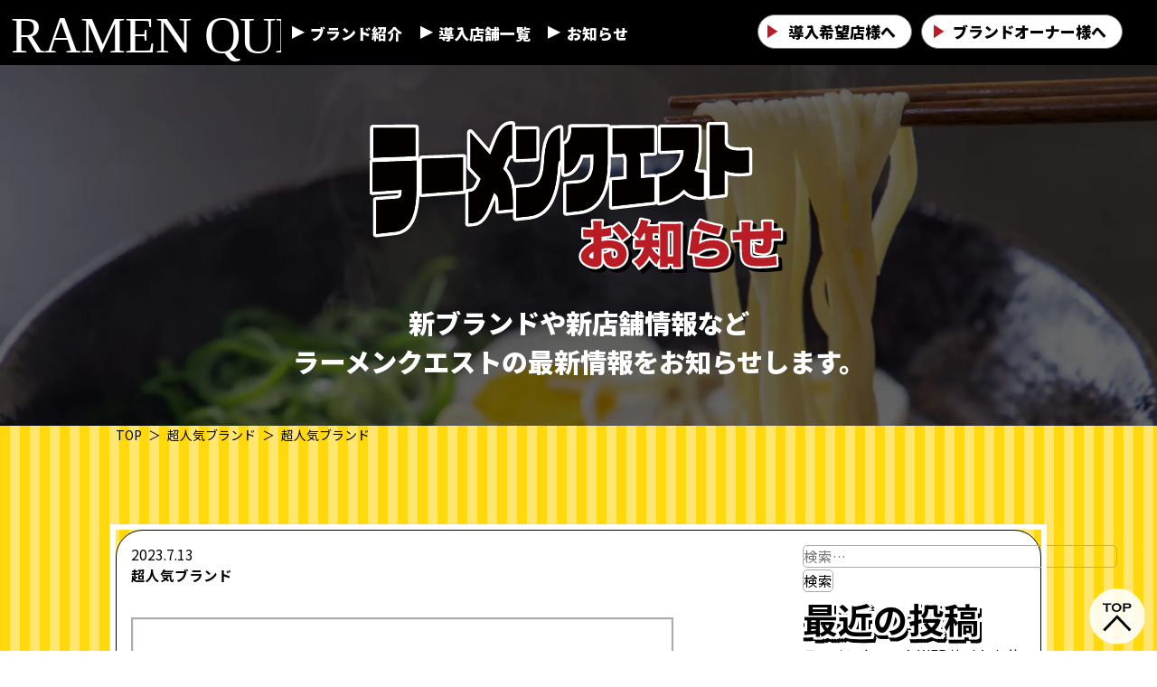

--- FILE ---
content_type: text/html; charset=UTF-8
request_url: https://ramen-quest.info/most_popular_brands/%E8%B6%85%E4%BA%BA%E6%B0%97%E3%83%96%E3%83%A9%E3%83%B3%E3%83%89/
body_size: 7986
content:
<!DOCTYPE html>
<html lang="ja">
<head>
  <!-- Google Tag Manager -->
  <script>
  (function(w, d, s, l, i) {
    w[l] = w[l] || [];
    w[l].push({
      'gtm.start': new Date().getTime(),
      event: 'gtm.js'
    });
    var f = d.getElementsByTagName(s)[0],
      j = d.createElement(s),
      dl = l != 'dataLayer' ? '&l=' + l : '';
    j.async = true;
    j.src =
      'https://www.googletagmanager.com/gtm.js?id=' + i + dl;
    f.parentNode.insertBefore(j, f);
  })(window, document, 'script', 'dataLayer', 'GTM-NB7MWJ5W');
  </script>
  <!-- End Google Tag Manager -->

  <meta http-equiv="Content-Type" content="text/html; charset=utf-8" />
  <meta name="viewport" content="width=device-width,initial-scale=1" />
  <!--[if lt IE 9]>
      <script src="http://denno-sekai.com/wp-content/themes/twentyfourteen/js/html5.js"></script>
    <![endif]-->

  <meta http-equiv="X-UA-Compatible" content="IE=edge" />
  <meta name="format-detection" content="telephone=no" />
  <meta name="robots" content="index,follow" />


  <meta name="msapplication-square70x70logo" content="https://ramen-quest.info/wp-content/themes/ppr-original-child/favicon/site-tile-70x70.png" />
  <meta name="msapplication-square150x150logo" content="https://ramen-quest.info/wp-content/themes/ppr-original-child/favicon/site-tile-150x150.png" />
  <meta name="msapplication-wide310x150logo" content="https://ramen-quest.info/wp-content/themes/ppr-original-child/favicon/site-tile-310x150.png" />
  <meta name="msapplication-square310x310logo" content="https://ramen-quest.info/wp-content/themes/ppr-original-child/favicon/site-tile-310x310.png" />
  <meta name="application-TileColor" content="#ffffff" />
  <meta name="theme-color" content="#ffffff" />
  <link rel="icon" type="image/x-icon" href="https://ramen-quest.info/wp-content/themes/ppr-original-child/favicon/favicon.ico" />
  <link rel="apple-touch-icon" sizes="180x180" href="https://ramen-quest.info/wp-content/themes/ppr-original-child/favicon/apple-touch-icon-180x180.png" />
  <link rel="mask-icon" href="https://ramen-quest.info/wp-content/themes/ppr-original-child/favicon/icon.svg" color="#ffffff" />
  <link rel="icon" type="image/png" sizes="192x192" href="https://ramen-quest.info/wp-content/themes/ppr-original-child/favicon/icon-192x192.png" />
  <link rel="manifest" href="https://ramen-quest.info/wp-content/themes/ppr-original-child/favicon/manifest.json" />

  <link rel="stylesheet" href="https://cdn.jsdelivr.net/npm/luminous-lightbox@2.3.2/dist/luminous-basic.min.css" />
  <link rel="stylesheet" href="https://cdnjs.cloudflare.com/ajax/libs/Swiper/5.4.5/css/swiper.min.css" />
  <link rel="stylesheet" href="https://fonts.googleapis.com/icon?family=Material+Icons" />
  <link rel="stylesheet" href="https://ramen-quest.info/wp-content/themes/ppr-original-child/css/style-main.min.css?v=1692433200" />
  <meta name='robots' content='index, follow, max-image-preview:large, max-snippet:-1, max-video-preview:-1' />

	<!-- This site is optimized with the Yoast SEO plugin v20.11 - https://yoast.com/wordpress/plugins/seo/ -->
	<title>超人気ブランド - ラーメンクエスト</title>
	<link rel="canonical" href="https://ramen-quest.info/most_popular_brands/超人気ブランド/" />
	<meta property="og:locale" content="ja_JP" />
	<meta property="og:type" content="article" />
	<meta property="og:title" content="超人気ブランド - ラーメンクエスト" />
	<meta property="og:url" content="https://ramen-quest.info/most_popular_brands/超人気ブランド/" />
	<meta property="og:site_name" content="ラーメンクエスト" />
	<meta property="article:modified_time" content="2023-10-06T08:45:08+00:00" />
	<meta property="og:image" content="https://ramen-quest.info/wp-content/uploads/ogp-image-min-1.jpg" />
	<meta property="og:image:width" content="1200" />
	<meta property="og:image:height" content="630" />
	<meta property="og:image:type" content="image/jpeg" />
	<meta name="twitter:card" content="summary_large_image" />
	<script type="application/ld+json" class="yoast-schema-graph">{"@context":"https://schema.org","@graph":[{"@type":"WebPage","@id":"https://ramen-quest.info/most_popular_brands/%e8%b6%85%e4%ba%ba%e6%b0%97%e3%83%96%e3%83%a9%e3%83%b3%e3%83%89/","url":"https://ramen-quest.info/most_popular_brands/%e8%b6%85%e4%ba%ba%e6%b0%97%e3%83%96%e3%83%a9%e3%83%b3%e3%83%89/","name":"超人気ブランド - ラーメンクエスト","isPartOf":{"@id":"https://ramen-quest.info/#website"},"datePublished":"2023-07-13T07:35:20+00:00","dateModified":"2023-10-06T08:45:08+00:00","breadcrumb":{"@id":"https://ramen-quest.info/most_popular_brands/%e8%b6%85%e4%ba%ba%e6%b0%97%e3%83%96%e3%83%a9%e3%83%b3%e3%83%89/#breadcrumb"},"inLanguage":"ja","potentialAction":[{"@type":"ReadAction","target":["https://ramen-quest.info/most_popular_brands/%e8%b6%85%e4%ba%ba%e6%b0%97%e3%83%96%e3%83%a9%e3%83%b3%e3%83%89/"]}]},{"@type":"BreadcrumbList","@id":"https://ramen-quest.info/most_popular_brands/%e8%b6%85%e4%ba%ba%e6%b0%97%e3%83%96%e3%83%a9%e3%83%b3%e3%83%89/#breadcrumb","itemListElement":[{"@type":"ListItem","position":1,"name":"ホーム","item":"https://ramen-quest.info/"},{"@type":"ListItem","position":2,"name":"超人気ブランド"}]},{"@type":"WebSite","@id":"https://ramen-quest.info/#website","url":"https://ramen-quest.info/","name":"ラーメンクエスト","description":"","alternateName":"美味しいラーメンを探し求めるお客様と全国の人気&有名ラーメン店をつなげるラーメンクエスト","potentialAction":[{"@type":"SearchAction","target":{"@type":"EntryPoint","urlTemplate":"https://ramen-quest.info/?s={search_term_string}"},"query-input":"required name=search_term_string"}],"inLanguage":"ja"}]}</script>
	<!-- / Yoast SEO plugin. -->


<link rel='dns-prefetch' href='//ajax.googleapis.com' />
<link rel="alternate" type="application/rss+xml" title="ラーメンクエスト &raquo; フィード" href="https://ramen-quest.info/feed/" />
<link rel="alternate" type="application/rss+xml" title="ラーメンクエスト &raquo; コメントフィード" href="https://ramen-quest.info/comments/feed/" />
<script >
window._wpemojiSettings = {"baseUrl":"https:\/\/s.w.org\/images\/core\/emoji\/14.0.0\/72x72\/","ext":".png","svgUrl":"https:\/\/s.w.org\/images\/core\/emoji\/14.0.0\/svg\/","svgExt":".svg","source":{"concatemoji":"https:\/\/ramen-quest.info\/wp-includes\/js\/wp-emoji-release.min.js?ver=6.3.7"}};
/*! This file is auto-generated */
!function(i,n){var o,s,e;function c(e){try{var t={supportTests:e,timestamp:(new Date).valueOf()};sessionStorage.setItem(o,JSON.stringify(t))}catch(e){}}function p(e,t,n){e.clearRect(0,0,e.canvas.width,e.canvas.height),e.fillText(t,0,0);var t=new Uint32Array(e.getImageData(0,0,e.canvas.width,e.canvas.height).data),r=(e.clearRect(0,0,e.canvas.width,e.canvas.height),e.fillText(n,0,0),new Uint32Array(e.getImageData(0,0,e.canvas.width,e.canvas.height).data));return t.every(function(e,t){return e===r[t]})}function u(e,t,n){switch(t){case"flag":return n(e,"\ud83c\udff3\ufe0f\u200d\u26a7\ufe0f","\ud83c\udff3\ufe0f\u200b\u26a7\ufe0f")?!1:!n(e,"\ud83c\uddfa\ud83c\uddf3","\ud83c\uddfa\u200b\ud83c\uddf3")&&!n(e,"\ud83c\udff4\udb40\udc67\udb40\udc62\udb40\udc65\udb40\udc6e\udb40\udc67\udb40\udc7f","\ud83c\udff4\u200b\udb40\udc67\u200b\udb40\udc62\u200b\udb40\udc65\u200b\udb40\udc6e\u200b\udb40\udc67\u200b\udb40\udc7f");case"emoji":return!n(e,"\ud83e\udef1\ud83c\udffb\u200d\ud83e\udef2\ud83c\udfff","\ud83e\udef1\ud83c\udffb\u200b\ud83e\udef2\ud83c\udfff")}return!1}function f(e,t,n){var r="undefined"!=typeof WorkerGlobalScope&&self instanceof WorkerGlobalScope?new OffscreenCanvas(300,150):i.createElement("canvas"),a=r.getContext("2d",{willReadFrequently:!0}),o=(a.textBaseline="top",a.font="600 32px Arial",{});return e.forEach(function(e){o[e]=t(a,e,n)}),o}function t(e){var t=i.createElement("script");t.src=e,t.defer=!0,i.head.appendChild(t)}"undefined"!=typeof Promise&&(o="wpEmojiSettingsSupports",s=["flag","emoji"],n.supports={everything:!0,everythingExceptFlag:!0},e=new Promise(function(e){i.addEventListener("DOMContentLoaded",e,{once:!0})}),new Promise(function(t){var n=function(){try{var e=JSON.parse(sessionStorage.getItem(o));if("object"==typeof e&&"number"==typeof e.timestamp&&(new Date).valueOf()<e.timestamp+604800&&"object"==typeof e.supportTests)return e.supportTests}catch(e){}return null}();if(!n){if("undefined"!=typeof Worker&&"undefined"!=typeof OffscreenCanvas&&"undefined"!=typeof URL&&URL.createObjectURL&&"undefined"!=typeof Blob)try{var e="postMessage("+f.toString()+"("+[JSON.stringify(s),u.toString(),p.toString()].join(",")+"));",r=new Blob([e],{type:"text/javascript"}),a=new Worker(URL.createObjectURL(r),{name:"wpTestEmojiSupports"});return void(a.onmessage=function(e){c(n=e.data),a.terminate(),t(n)})}catch(e){}c(n=f(s,u,p))}t(n)}).then(function(e){for(var t in e)n.supports[t]=e[t],n.supports.everything=n.supports.everything&&n.supports[t],"flag"!==t&&(n.supports.everythingExceptFlag=n.supports.everythingExceptFlag&&n.supports[t]);n.supports.everythingExceptFlag=n.supports.everythingExceptFlag&&!n.supports.flag,n.DOMReady=!1,n.readyCallback=function(){n.DOMReady=!0}}).then(function(){return e}).then(function(){var e;n.supports.everything||(n.readyCallback(),(e=n.source||{}).concatemoji?t(e.concatemoji):e.wpemoji&&e.twemoji&&(t(e.twemoji),t(e.wpemoji)))}))}((window,document),window._wpemojiSettings);
</script>
<style >
img.wp-smiley,
img.emoji {
	display: inline !important;
	border: none !important;
	box-shadow: none !important;
	height: 1em !important;
	width: 1em !important;
	margin: 0 0.07em !important;
	vertical-align: -0.1em !important;
	background: none !important;
	padding: 0 !important;
}
</style>
	<link rel='stylesheet' id='wp-block-library-css' href='https://ramen-quest.info/wp-includes/css/dist/block-library/style.min.css?ver=6.3.7'  media='all' />
<style id='classic-theme-styles-inline-css' >
/*! This file is auto-generated */
.wp-block-button__link{color:#fff;background-color:#32373c;border-radius:9999px;box-shadow:none;text-decoration:none;padding:calc(.667em + 2px) calc(1.333em + 2px);font-size:1.125em}.wp-block-file__button{background:#32373c;color:#fff;text-decoration:none}
</style>
<style id='global-styles-inline-css' >
body{--wp--preset--color--black: #000000;--wp--preset--color--cyan-bluish-gray: #abb8c3;--wp--preset--color--white: #ffffff;--wp--preset--color--pale-pink: #f78da7;--wp--preset--color--vivid-red: #cf2e2e;--wp--preset--color--luminous-vivid-orange: #ff6900;--wp--preset--color--luminous-vivid-amber: #fcb900;--wp--preset--color--light-green-cyan: #7bdcb5;--wp--preset--color--vivid-green-cyan: #00d084;--wp--preset--color--pale-cyan-blue: #8ed1fc;--wp--preset--color--vivid-cyan-blue: #0693e3;--wp--preset--color--vivid-purple: #9b51e0;--wp--preset--gradient--vivid-cyan-blue-to-vivid-purple: linear-gradient(135deg,rgba(6,147,227,1) 0%,rgb(155,81,224) 100%);--wp--preset--gradient--light-green-cyan-to-vivid-green-cyan: linear-gradient(135deg,rgb(122,220,180) 0%,rgb(0,208,130) 100%);--wp--preset--gradient--luminous-vivid-amber-to-luminous-vivid-orange: linear-gradient(135deg,rgba(252,185,0,1) 0%,rgba(255,105,0,1) 100%);--wp--preset--gradient--luminous-vivid-orange-to-vivid-red: linear-gradient(135deg,rgba(255,105,0,1) 0%,rgb(207,46,46) 100%);--wp--preset--gradient--very-light-gray-to-cyan-bluish-gray: linear-gradient(135deg,rgb(238,238,238) 0%,rgb(169,184,195) 100%);--wp--preset--gradient--cool-to-warm-spectrum: linear-gradient(135deg,rgb(74,234,220) 0%,rgb(151,120,209) 20%,rgb(207,42,186) 40%,rgb(238,44,130) 60%,rgb(251,105,98) 80%,rgb(254,248,76) 100%);--wp--preset--gradient--blush-light-purple: linear-gradient(135deg,rgb(255,206,236) 0%,rgb(152,150,240) 100%);--wp--preset--gradient--blush-bordeaux: linear-gradient(135deg,rgb(254,205,165) 0%,rgb(254,45,45) 50%,rgb(107,0,62) 100%);--wp--preset--gradient--luminous-dusk: linear-gradient(135deg,rgb(255,203,112) 0%,rgb(199,81,192) 50%,rgb(65,88,208) 100%);--wp--preset--gradient--pale-ocean: linear-gradient(135deg,rgb(255,245,203) 0%,rgb(182,227,212) 50%,rgb(51,167,181) 100%);--wp--preset--gradient--electric-grass: linear-gradient(135deg,rgb(202,248,128) 0%,rgb(113,206,126) 100%);--wp--preset--gradient--midnight: linear-gradient(135deg,rgb(2,3,129) 0%,rgb(40,116,252) 100%);--wp--preset--font-size--small: 13px;--wp--preset--font-size--medium: 20px;--wp--preset--font-size--large: 36px;--wp--preset--font-size--x-large: 42px;--wp--preset--spacing--20: 0.44rem;--wp--preset--spacing--30: 0.67rem;--wp--preset--spacing--40: 1rem;--wp--preset--spacing--50: 1.5rem;--wp--preset--spacing--60: 2.25rem;--wp--preset--spacing--70: 3.38rem;--wp--preset--spacing--80: 5.06rem;--wp--preset--shadow--natural: 6px 6px 9px rgba(0, 0, 0, 0.2);--wp--preset--shadow--deep: 12px 12px 50px rgba(0, 0, 0, 0.4);--wp--preset--shadow--sharp: 6px 6px 0px rgba(0, 0, 0, 0.2);--wp--preset--shadow--outlined: 6px 6px 0px -3px rgba(255, 255, 255, 1), 6px 6px rgba(0, 0, 0, 1);--wp--preset--shadow--crisp: 6px 6px 0px rgba(0, 0, 0, 1);}:where(.is-layout-flex){gap: 0.5em;}:where(.is-layout-grid){gap: 0.5em;}body .is-layout-flow > .alignleft{float: left;margin-inline-start: 0;margin-inline-end: 2em;}body .is-layout-flow > .alignright{float: right;margin-inline-start: 2em;margin-inline-end: 0;}body .is-layout-flow > .aligncenter{margin-left: auto !important;margin-right: auto !important;}body .is-layout-constrained > .alignleft{float: left;margin-inline-start: 0;margin-inline-end: 2em;}body .is-layout-constrained > .alignright{float: right;margin-inline-start: 2em;margin-inline-end: 0;}body .is-layout-constrained > .aligncenter{margin-left: auto !important;margin-right: auto !important;}body .is-layout-constrained > :where(:not(.alignleft):not(.alignright):not(.alignfull)){max-width: var(--wp--style--global--content-size);margin-left: auto !important;margin-right: auto !important;}body .is-layout-constrained > .alignwide{max-width: var(--wp--style--global--wide-size);}body .is-layout-flex{display: flex;}body .is-layout-flex{flex-wrap: wrap;align-items: center;}body .is-layout-flex > *{margin: 0;}body .is-layout-grid{display: grid;}body .is-layout-grid > *{margin: 0;}:where(.wp-block-columns.is-layout-flex){gap: 2em;}:where(.wp-block-columns.is-layout-grid){gap: 2em;}:where(.wp-block-post-template.is-layout-flex){gap: 1.25em;}:where(.wp-block-post-template.is-layout-grid){gap: 1.25em;}.has-black-color{color: var(--wp--preset--color--black) !important;}.has-cyan-bluish-gray-color{color: var(--wp--preset--color--cyan-bluish-gray) !important;}.has-white-color{color: var(--wp--preset--color--white) !important;}.has-pale-pink-color{color: var(--wp--preset--color--pale-pink) !important;}.has-vivid-red-color{color: var(--wp--preset--color--vivid-red) !important;}.has-luminous-vivid-orange-color{color: var(--wp--preset--color--luminous-vivid-orange) !important;}.has-luminous-vivid-amber-color{color: var(--wp--preset--color--luminous-vivid-amber) !important;}.has-light-green-cyan-color{color: var(--wp--preset--color--light-green-cyan) !important;}.has-vivid-green-cyan-color{color: var(--wp--preset--color--vivid-green-cyan) !important;}.has-pale-cyan-blue-color{color: var(--wp--preset--color--pale-cyan-blue) !important;}.has-vivid-cyan-blue-color{color: var(--wp--preset--color--vivid-cyan-blue) !important;}.has-vivid-purple-color{color: var(--wp--preset--color--vivid-purple) !important;}.has-black-background-color{background-color: var(--wp--preset--color--black) !important;}.has-cyan-bluish-gray-background-color{background-color: var(--wp--preset--color--cyan-bluish-gray) !important;}.has-white-background-color{background-color: var(--wp--preset--color--white) !important;}.has-pale-pink-background-color{background-color: var(--wp--preset--color--pale-pink) !important;}.has-vivid-red-background-color{background-color: var(--wp--preset--color--vivid-red) !important;}.has-luminous-vivid-orange-background-color{background-color: var(--wp--preset--color--luminous-vivid-orange) !important;}.has-luminous-vivid-amber-background-color{background-color: var(--wp--preset--color--luminous-vivid-amber) !important;}.has-light-green-cyan-background-color{background-color: var(--wp--preset--color--light-green-cyan) !important;}.has-vivid-green-cyan-background-color{background-color: var(--wp--preset--color--vivid-green-cyan) !important;}.has-pale-cyan-blue-background-color{background-color: var(--wp--preset--color--pale-cyan-blue) !important;}.has-vivid-cyan-blue-background-color{background-color: var(--wp--preset--color--vivid-cyan-blue) !important;}.has-vivid-purple-background-color{background-color: var(--wp--preset--color--vivid-purple) !important;}.has-black-border-color{border-color: var(--wp--preset--color--black) !important;}.has-cyan-bluish-gray-border-color{border-color: var(--wp--preset--color--cyan-bluish-gray) !important;}.has-white-border-color{border-color: var(--wp--preset--color--white) !important;}.has-pale-pink-border-color{border-color: var(--wp--preset--color--pale-pink) !important;}.has-vivid-red-border-color{border-color: var(--wp--preset--color--vivid-red) !important;}.has-luminous-vivid-orange-border-color{border-color: var(--wp--preset--color--luminous-vivid-orange) !important;}.has-luminous-vivid-amber-border-color{border-color: var(--wp--preset--color--luminous-vivid-amber) !important;}.has-light-green-cyan-border-color{border-color: var(--wp--preset--color--light-green-cyan) !important;}.has-vivid-green-cyan-border-color{border-color: var(--wp--preset--color--vivid-green-cyan) !important;}.has-pale-cyan-blue-border-color{border-color: var(--wp--preset--color--pale-cyan-blue) !important;}.has-vivid-cyan-blue-border-color{border-color: var(--wp--preset--color--vivid-cyan-blue) !important;}.has-vivid-purple-border-color{border-color: var(--wp--preset--color--vivid-purple) !important;}.has-vivid-cyan-blue-to-vivid-purple-gradient-background{background: var(--wp--preset--gradient--vivid-cyan-blue-to-vivid-purple) !important;}.has-light-green-cyan-to-vivid-green-cyan-gradient-background{background: var(--wp--preset--gradient--light-green-cyan-to-vivid-green-cyan) !important;}.has-luminous-vivid-amber-to-luminous-vivid-orange-gradient-background{background: var(--wp--preset--gradient--luminous-vivid-amber-to-luminous-vivid-orange) !important;}.has-luminous-vivid-orange-to-vivid-red-gradient-background{background: var(--wp--preset--gradient--luminous-vivid-orange-to-vivid-red) !important;}.has-very-light-gray-to-cyan-bluish-gray-gradient-background{background: var(--wp--preset--gradient--very-light-gray-to-cyan-bluish-gray) !important;}.has-cool-to-warm-spectrum-gradient-background{background: var(--wp--preset--gradient--cool-to-warm-spectrum) !important;}.has-blush-light-purple-gradient-background{background: var(--wp--preset--gradient--blush-light-purple) !important;}.has-blush-bordeaux-gradient-background{background: var(--wp--preset--gradient--blush-bordeaux) !important;}.has-luminous-dusk-gradient-background{background: var(--wp--preset--gradient--luminous-dusk) !important;}.has-pale-ocean-gradient-background{background: var(--wp--preset--gradient--pale-ocean) !important;}.has-electric-grass-gradient-background{background: var(--wp--preset--gradient--electric-grass) !important;}.has-midnight-gradient-background{background: var(--wp--preset--gradient--midnight) !important;}.has-small-font-size{font-size: var(--wp--preset--font-size--small) !important;}.has-medium-font-size{font-size: var(--wp--preset--font-size--medium) !important;}.has-large-font-size{font-size: var(--wp--preset--font-size--large) !important;}.has-x-large-font-size{font-size: var(--wp--preset--font-size--x-large) !important;}
.wp-block-navigation a:where(:not(.wp-element-button)){color: inherit;}
:where(.wp-block-post-template.is-layout-flex){gap: 1.25em;}:where(.wp-block-post-template.is-layout-grid){gap: 1.25em;}
:where(.wp-block-columns.is-layout-flex){gap: 2em;}:where(.wp-block-columns.is-layout-grid){gap: 2em;}
.wp-block-pullquote{font-size: 1.5em;line-height: 1.6;}
</style>
<link rel='stylesheet' id='ppr-original-style-css' href='https://ramen-quest.info/wp-content/themes/ppr-original-child/style.css?ver=6.3.7'  media='all' />
<script  src='https://ajax.googleapis.com/ajax/libs/jquery/3.3.1/jquery.min.js?ver=6.3.7' id='jquery-js'></script>
<link rel="https://api.w.org/" href="https://ramen-quest.info/wp-json/" /><link rel="alternate" type="application/json" href="https://ramen-quest.info/wp-json/wp/v2/most_popular_brands/1198" /><link rel="EditURI" type="application/rsd+xml" title="RSD" href="https://ramen-quest.info/xmlrpc.php?rsd" />
<meta name="generator" content="WordPress 6.3.7" />
<link rel='shortlink' href='https://ramen-quest.info/?p=1198' />
<link rel="alternate" type="application/json+oembed" href="https://ramen-quest.info/wp-json/oembed/1.0/embed?url=https%3A%2F%2Framen-quest.info%2Fmost_popular_brands%2F%25e8%25b6%2585%25e4%25ba%25ba%25e6%25b0%2597%25e3%2583%2596%25e3%2583%25a9%25e3%2583%25b3%25e3%2583%2589%2F" />
<link rel="alternate" type="text/xml+oembed" href="https://ramen-quest.info/wp-json/oembed/1.0/embed?url=https%3A%2F%2Framen-quest.info%2Fmost_popular_brands%2F%25e8%25b6%2585%25e4%25ba%25ba%25e6%25b0%2597%25e3%2583%2596%25e3%2583%25a9%25e3%2583%25b3%25e3%2583%2589%2F&#038;format=xml" />
  <script type="application/ld+json">
{
  "@context": "http://schema.org",
  "@type": "NewsArticle",
  "mainEntityOfPage": {
    "@type": "WebPage",
    "@id": "https://ramen-quest.info/most_popular_brands/%e8%b6%85%e4%ba%ba%e6%b0%97%e3%83%96%e3%83%a9%e3%83%b3%e3%83%89/"
  },
  "name": "超人気ブランド",
  "headline": "超人気ブランド",
  "image": {
    "@type": "ImageObject",
    "url": ""
  },
  "datePublished": "2023-07-13T16:35:20+09:00",
  "dateModified": "2023-10-06T17:45:08+09:00",
  "author": {
    "@type": "Organization",
    "name": "株式会社TGAL",
    "url": "https://ramen-quest.info/author/wpmaster"
  },
  "publisher": {
    "@type": "Organization",
    "name": "株式会社TGAL",
    "logo": {
      "@type": "ImageObject",
      "url": "https://ramen-quest.info/wp-content/themes/ppr-original-child/images/common/svg/header-title.svg"
    }
  }
}
</script>

</head>

<body class="most_popular_brands-template-default single single-most_popular_brands postid-1198">
  <!-- Google Tag Manager (noscript) -->
  <noscript><iframe src="https://www.googletagmanager.com/ns.html?id=GTM-NB7MWJ5W" height="0" width="0" style="display:none;visibility:hidden"></iframe></noscript>
  <!-- End Google Tag Manager (noscript) -->

  <!-- start:#wrap -->
  <div id="wrap">

    <a href="#wrap" class="btn-back-to-top"><img src="https://ramen-quest.info/wp-content/themes/ppr-original-child/images/common/svg/btn-back-to-top.svg" width="" height="" alt="" loading="lazy"></a>

    
    <nav class="fixed-header-nav _top">
      <ul class="header-list">
        <li class="header-item"><a class="header-link" href="https://ramen-quest.info/brand">ブランド紹介</a></li>
        <li class="header-item"><a class="header-link" href="https://ramen-quest.info/adopting-shoplist">導入店舗一覧</a></li>
        <li class="header-item"><a class="header-link" href="https://ramen-quest.info/news">お知らせ</a></li>
      </ul>
    </nav>
    <nav class="fixed-header-nav _bottom">
      <ul class="header-list">
        <li class="header-item"><a class="header-link" href="https://ramen-quest.info/stores-wishing-to-adopt">導入希望店様へ</a></li>
        <li class="header-item"><a class="header-link" href="https://ramen-quest.info/owner">ブランドオーナー様へ</a></li>
      </ul>
    </nav>

    <!-- start:#header -->
    <header id="header" class="header">
      <div class="header-inner">
        <p class="header-title">
            <a href="https://ramen-quest.info/"><img src="https://ramen-quest.info/wp-content/themes/ppr-original-child/images/common/svg/header-title.svg" width="320" height="74" alt="ラーメンクエスト" /></a>
          </p>
        <nav class="header-nav">
          <ul class="header-list">
            <li class="header-item"><a class="header-link" href="https://ramen-quest.info/brand">ブランド紹介</a></li>
            <li class="header-item"><a class="header-link" href="https://ramen-quest.info/adopting-shoplist">導入店舗一覧</a></li>
            <li class="header-item _news"><a class="header-link _news" href="https://ramen-quest.info/news">お知らせ</a></li>
          </ul>
        </nav>
      </div>
    </header>
    <!-- end:#header -->
    <div class="as-eyecatch-wrapper">
  <div class="as-eyecatch-inner">
    <div class="as-eyecatch">
      <picture>
        <source media="(max-width: 767px)" srcset="https://ramen-quest.info/wp-content/themes/ppr-original-child/images/brand/webp/brand-eyecatch-sp.webp" width="750" height="" type="image/webp" />
        <source media="(max-width: 767px)" srcset="https://ramen-quest.info/wp-content/themes/ppr-original-child/images/brand/pic/brand-eyecatch-sp-min.jpg" width="750" height="" />
        <source srcset="https://ramen-quest.info/wp-content/themes/ppr-original-child/images/brand/webp/brand-eyecatch.webp" width="2049" height="639" type="image/webp" />
        <img src="https://ramen-quest.info/wp-content/themes/ppr-original-child/images/brand/pic/brand-eyecatch-min.jpg" width="2049" height="639" alt="" loading="lazy" />
      </picture>
    </div>
    <h2 class="as-eyecatch-title"><img src="https://ramen-quest.info/wp-content/themes/ppr-original-child/images/news/svg/news-eyecatch-title.svg" alt="ラーメンクエスト お知らせ" width="494" height="140" /></h2>
    <div class="as-eyecatch-desc-wrapper">
      <p class="as-eyecatch-desc">新ブランドや新店舗情報など<br />ラーメンクエストの<br class="pc-dp-none" />最新情報をお知らせします。</p>
    </div>
  </div>
</div>

    <!-- start:main -->
          <main>
        
<div id="breadcrumb-area" class="width-100">
  <div id="breadcrumb" class="con-inner"><nav aria-label="パンくずリスト"><ul class="flex"><li class="breadcrumb-item" aria-current="page"><a href="https://ramen-quest.info"><span>TOP</span></a></li><li class="breadcrumb-item" aria-current="page"><a href=""><span>超人気ブランド</span></a></li><li class="breadcrumb-item" aria-current="page"><span>超人気ブランド</span></li></ul></nav></div></div>

<div id="article-area">
  <!-- <h2 class="ta-center">お知らせ</h2> -->

  <div class="article-box con-inner flex">

    <div id="article-main" class="atc-con">

      
      <div class="atc-con-inner">

        <div class="atc-single">
          <p class="atc-single-date">2023.7.13</p>
          <h3 class="atc-single-ttl">超人気ブランド</h3>
          <p class="atc-single-img">
													<img src="https://ramen-quest.info/wp-content/themes/ppr-original-child/images/noimage-min.png" width="800" height="534" alt="超人気ブランド" />											</p>
          <div class="atc-single-txt justify"></div>
        </div>

        
      </div>

      <div id="single-page-link" class="sng-page-li">
        <ul id="sng-page-li-btn" class="flex flex-center">
                            </ul>
      </div>

    </div><!-- article-main -->

    
<div id="article-side" class="atc-side">
	<section id="search-2" class="widget widget_search"><form role="search" method="get" class="search-form" action="https://ramen-quest.info/">
				<label>
					<span class="screen-reader-text">検索:</span>
					<input type="search" class="search-field" placeholder="検索&hellip;" value="" name="s" />
				</label>
				<input type="submit" class="search-submit" value="検索" />
			</form></section>
		<section id="recent-posts-2" class="widget widget_recent_entries">
		<h2 class="widget-title">最近の投稿</h2>
		<ul>
											<li>
					<a href="https://ramen-quest.info/%e3%83%a9%e3%83%bc%e3%83%a1%e3%83%b3%e3%82%af%e3%82%a8%e3%82%b9%e3%83%88web%e3%82%b5%e3%82%a4%e3%83%88%e3%82%92%e5%85%ac%e9%96%8b%e3%81%97%e3%81%be%e3%81%97%e3%81%9f/">ラーメンクエストWEBサイトを公開しました</a>
									</li>
					</ul>

		</section><section id="archives-2" class="widget widget_archive"><h2 class="widget-title">アーカイブ</h2>
			<ul>
					<li><a href='https://ramen-quest.info/2023/08/'>2023年8月</a>&nbsp;(1)</li>
			</ul>

			</section><section id="categories-2" class="widget widget_categories"><h2 class="widget-title">カテゴリー</h2>
			<ul>
					<li class="cat-item cat-item-22"><a href="https://ramen-quest.info/category/infomation/">お知らせ</a> (1)
</li>
			</ul>

			</section></div>
<!-- side-area -->
  </div><!-- article-box -->
</div><!-- article-area -->

</main>
<!-- end:main -->




<!-- start:#footer -->
<footer id="footer" class="footer">
  <p class="footer-bg-logo poa"><img src="https://ramen-quest.info/wp-content/themes/ppr-original-child/images/common/svg/footer-bg-text.svg" width="1366" height="245" alt="ramen quest" loading="lazy" /></p>
  <div class="footer-inner">
    <p class="footer-logo"><img src="https://ramen-quest.info/wp-content/themes/ppr-original-child/images/common/svg/footer-logo.svg" width="551" height="161" alt="ラーメンクエスト" loading="lazy" /></p>
    <div class="footer-content">
      <p class="footer-desc">
        ラーメンクエストをご利用いただきありがとうございます。<br />
        ご意見・ご質問等ございましたらこちらからお問い合わせ下さい。
      </p>
      <div class="footer-btn-wrapper link-btn-wrapper">

        
        <a class="footer-btn link-btn" href="https://ramen-quest.info/owner#owner-contact">お問い合わせ</a>
      </div>
      <div class="footer-company-info">
        <p class="footer-company-name">運営会社：株式会社TGAL</p>
        <p class="footer-company-address">〒101-0047 東京都千代田区内神田一丁目9番12号 NTビル 9階</p>
      </div>
      <div id="footer-copy-area">
        <p>&copy; 2023 ラーメンクエスト all rights reserved.</p>
      </div>
    </div>
  </div>
</footer>
<!-- end:#footer -->
</div>
<!-- end:#wrap -->

<!-- <script src="https://unpkg.com/vue@next"></script> -->
<script src="https://cdnjs.cloudflare.com/ajax/libs/Swiper/5.4.5/js/swiper.min.js"></script>
<script src="https://cdnjs.cloudflare.com/ajax/libs/gsap/3.11.1/gsap.min.js"></script>
<script src="https://cdnjs.cloudflare.com/ajax/libs/gsap/3.11.1/ScrollTrigger.min.js"></script>
<script src="https://cdn.jsdelivr.net/npm/luminous-lightbox@2.3.2/dist/luminous.min.js"></script>
<script src="https://ramen-quest.info/wp-content/themes/ppr-original-child/js/smooth-scroll.js"></script>
<script src="https://ramen-quest.info/wp-content/themes/ppr-original-child/js/modernizr-custom.js"></script>
<script src="https://ramen-quest.info/wp-content/themes/ppr-original-child/js/script.js?v=1690526783"></script>
<!-- <script src="https://ramen-quest.info/wp-content/themes/ppr-original-child/js/vue.js?v="></script> -->
<script src="https://ramen-quest.info/wp-content/themes/ppr-original-child/js/gsap.js?v=1691649552"></script>

<script  src='https://ramen-quest.info/wp-content/themes/ppr-original/js/navigation.js?ver=20151215' id='ppr-original-navigation-js'></script>
<script  src='https://ramen-quest.info/wp-content/themes/ppr-original/js/skip-link-focus-fix.js?ver=20151215' id='ppr-original-skip-link-focus-fix-js'></script>
</body>
</html>

--- FILE ---
content_type: text/css
request_url: https://ramen-quest.info/wp-content/themes/ppr-original-child/css/style-main.min.css?v=1692433200
body_size: 18048
content:
@import"https://fonts.googleapis.com/css2?&family=Noto+Sans+JP:wght@400;500;600;700;900&display=swap";/*! destyle.css v1.0.13 | MIT License | https://github.com/nicolas-cusan/destyle.css */*{box-sizing:border-box}::before,::after{box-sizing:inherit}html{line-height:1.15;-webkit-text-size-adjust:100%;-webkit-tap-highlight-color:rgba(0,0,0,0)}body{margin:0}main{display:block}p,table,blockquote,address,pre,iframe,form,figure,dl{margin:0}h1,h2,h3,h4,h5,h6{font-size:inherit;line-height:inherit;font-weight:inherit;margin:0}ul,ol{margin:0;padding:0;list-style:none}dt{font-weight:bold}dd{margin-left:0}hr{box-sizing:content-box;height:0;overflow:visible;border:0;border-top:1px solid;margin:0;clear:both;color:inherit}pre{font-family:monospace,monospace;font-size:inherit}address{font-style:inherit}a{background-color:rgba(0,0,0,0);text-decoration:none;color:inherit}abbr[title]{border-bottom:none;text-decoration:underline;text-decoration:underline dotted}b,strong{font-weight:bolder}code,kbd,samp{font-family:monospace,monospace;font-size:inherit}small{font-size:80%}sub,sup{font-size:75%;line-height:0;position:relative;vertical-align:baseline}sub{bottom:-0.25em}sup{top:-0.5em}img{border-style:none;vertical-align:bottom}embed,object,iframe{border:0;vertical-align:bottom}button,input,optgroup,select,textarea{-webkit-appearance:none;appearance:none;vertical-align:middle;color:inherit;font:inherit;border:0;background:rgba(0,0,0,0);padding:0;margin:0;outline:0;border-radius:0;text-align:inherit}[type=checkbox]{-webkit-appearance:checkbox;appearance:checkbox}[type=radio]{-webkit-appearance:radio;appearance:radio}button,input{overflow:visible}button,select{text-transform:none}button,[type=button],[type=reset],[type=submit]{cursor:pointer;-webkit-appearance:none;appearance:none}button[disabled],[type=button][disabled],[type=reset][disabled],[type=submit][disabled]{cursor:default}button::-moz-focus-inner,[type=button]::-moz-focus-inner,[type=reset]::-moz-focus-inner,[type=submit]::-moz-focus-inner{border-style:none;padding:0}button:-moz-focusring,[type=button]:-moz-focusring,[type=reset]:-moz-focusring,[type=submit]:-moz-focusring{outline:1px dotted ButtonText}option{padding:0}fieldset{margin:0;padding:0;border:0;min-width:0}legend{color:inherit;display:table;max-width:100%;padding:0;white-space:normal}progress{vertical-align:baseline}textarea{overflow:auto}[type=checkbox],[type=radio]{padding:0}[type=number]::-webkit-inner-spin-button,[type=number]::-webkit-outer-spin-button{height:auto}[type=search]{outline-offset:-2px}[type=search]::-webkit-search-decoration{-webkit-appearance:none}::-webkit-file-upload-button{-webkit-appearance:button;font:inherit}label[for]{cursor:pointer}details{display:block}summary{display:list-item}table{border-collapse:collapse;border-spacing:0}caption{text-align:left}td,th{vertical-align:top;padding:0}th{text-align:left;font-weight:bold}template{display:none}[hidden]{display:none}html,body{font-family:sans-serif;width:100%;height:100%;min-height:100%}h1,h2,h3,h4,h5,h6 p,table,blockquote,address,pre,iframe,form,figure,dl{padding:0}p,table,blockquote,address,pre,iframe,form,figure,dl,dt,dd,ul,ol,li{font-weight:inherit;margin:0}img{width:100%;max-width:100%;height:auto;display:block}a:hover img{opacity:.85}svg{margin:0;padding:0;vertical-align:top}picture{display:block}a{color:inherit;text-decoration:none}table{border-collapse:collapse;border-spacing:0}th,td{margin:0;padding:0}.dp-none{display:none}.dp-block{display:block}@media(min-width: 768px){.pc-dp-none{display:none !important}.mb-dp-none{display:block}}@media(max-width: 767px){.pc-dp-none{display:block !important}.mb-dp-none{display:none !important}}.fl-left{float:left}.fl-right{float:right}.clearfix:after{content:" ";display:block;clear:both}.bold{font-weight:bold}.ta-center{text-align:center}.ta-right{text-align:right}.ta-left{text-align:left}.justify{text-align:justify;text-justify:inter-ideograph}.indent{text-indent:-1em;padding-left:1em}.text-vertical{-ms-writing-mode:tb-rl;-webkit-writing-mode:vertical-rl;-o-writing-mode:vertical-rl;writing-mode:vertical-rl;width:100%;height:100%;margin:0;padding:0}_:-ms-lang(x)::-ms-backdrop,.text-vertical{writing-mode:tb-rl}@media(max-width: 767px){.text-vertical{-ms-writing-mode:initial;-webkit-writing-mode:initial;-o-writing-mode:initial;writing-mode:initial}}input,optgroup,select,textarea{border-width:1px;border-style:solid;border-color:#aaa;border-radius:5px;-webkit-appearance:auto;-moz-appearance:auto;appearance:auto}input:focus,optgroup:focus,select:focus,textarea:focus{border-color:#66afe9;-webkit-box-shadow:inset 0 1px 1px rgba(0,0,0,.075),0 0 8px rgba(102,175,233,.6);box-shadow:inset 0 1px 1px rgba(0,0,0,.075),0 0 8px rgba(102,175,233,.6);outline:0}input[type=button],input[type=submit],select{-webkit-appearance:none}.poa{position:absolute;content:""}html.is-menuOpen{position:fixed;top:0;left:0;width:100%;height:100vh}body.fixed{position:fixed;overflow:hidden;background:rgba(0,0,0,.7)}#drawer-nav-btn{outline:none}.drawer-menu{display:none}.drawer-list{display:flex;justify-content:flex-end;align-items:center;height:70px;background:#ffc400}.drawer-item{padding:0 20px;transition:all .3s}.drawer-link{position:relative;display:block;text-decoration:none;color:#fff;padding:1.5em 0}.drawer-link:after{position:absolute;bottom:-4px;left:0;content:"";width:100%;height:2px;background:#333;transform:scale(0, 1);transform-origin:left top;transition:transform .3s}.drawer-link:hover::after{transform:scale(1, 1)}.drawer-menu{display:block}.about .hamburger,.menu .hamburger{mix-blend-mode:difference}#drawer-nav-btn{display:block;position:fixed;z-index:12;top:0;right:0;background:url(../images/common/svg/drawer-bg.svg) top 35% center/56% #b04c89 no-repeat;border:none}.hamburger{position:relative;display:block;width:3.125em;height:3.125em}.menu-bar{position:absolute;left:50%;width:36.8%;transform:translateX(-50%);height:1px;border-radius:4px;background:#fff;transition:all .3s cubic-bezier(0.19, 1, 0.22, 1)}.menu-bar:nth-child(1){top:40%}.menu-bar:nth-child(2){top:50%;width:32%;transform:translate(-50%, -50%)}.menu-bar:nth-child(3){top:60%}.menu-bar-bg{display:none}.hamburger.is-active .menu-bar{background:#fff}.hamburger.is-active .menu-bar:nth-child(1){top:50%;transform:translate(-50%, -50%) rotate(-45deg)}.hamburger.is-active .menu-bar:nth-child(2){opacity:0}.hamburger.is-active .menu-bar:nth-child(3){top:50%;transform:translate(-50%, -50%) rotate(45deg)}.drawer-menu{position:fixed;top:0;right:0;width:100%;height:100%;padding-top:4em;text-align:left;font-size:100%;background:rgba(0,0,0,.7);z-index:11;transform:translateX(100%);transition:.3s cubic-bezier(0.19, 1, 0.22, 1)}.drawer-list{display:block;width:100%;background:none;color:#000;text-align:center}.drawer-list{transition:all .3s}.drawer-link:after{display:none}.nav-open .drawer-menu{transform:translateX(0)}.nav-open #contents{transform:translateX(-10%)}@media screen and (min-width: 768px){#drawer-nav-btn{top:1.5em;right:2.2%;width:3.43em;height:3.868em;background:none}.drawer-link{position:relative;display:block;font-size:125%;padding:.625em 0;width:50%;margin:0 auto;transition:color .3s ease}.drawer-link:hover{color:#ffdf00}.menu-bar{width:66%;height:2px}.menu-bar:nth-child(1){top:30%}.menu-bar:nth-child(2){width:50%}.menu-bar:nth-child(3){top:67%}.menu-bar-bg{display:block;position:absolute;content:"";top:-0.3em;left:0;width:100%;height:100%}}.animated{animation-delay:.2s;display:block}.animate-op0{opacity:0}.animate-op1{opacity:1}.animatedDura1{animation-duration:1s}.animatedDura2{animation-duration:2s}.animatedDura3{animation-duration:3s}.animatedDura4{animation-duration:4s}.animatedDura5{animation-duration:5s}.animatedDura6{animation-duration:6s}.animatedDura7{animation-duration:7s}.animatedDura8{animation-duration:8s}.animatedDura9{animation-duration:9s}.animatedDura10{animation-duration:10s}.animatedDelay01{animation-delay:.1s}.animatedDelay02{animation-delay:.2s}.animatedDelay03{animation-delay:.3s}.animatedDelay04{animation-delay:.4s}.animatedDelay05{animation-delay:.5s}.animatedDelay06{animation-delay:.6s}.animatedDelay07{animation-delay:.7s}.animatedDelay08{animation-delay:.8s}.animatedDelay09{animation-delay:.9s}.animatedDelay10{animation-delay:1s}.animatedDelay15{animation-delay:1.5s}.animatedDelay20{animation-delay:2s}.js-fadeIn,.js-fadeInUp,.js-fadeInDown,.js-fadeInLeft,.js-fadeInRight{opacity:0}.js-hidden{opacity:0;visibility:hidden}.x10per{transform:translateX(10%)}.-x10per{transform:translateX(-10%)}.y10per{transform:translateY(10%)}.-y10per{transform:translateY(-10%)}.x10{transform:translateX(10px)}.-x10{transform:translateX(-10px)}.y10{transform:translateY(10px)}.-y10{transform:translateY(-10px)}.width0{width:0}.height0{height:0}.jackInTheBox{transform:scale(0.3) rotate(45deg);opacity:0;visibility:hidden}@keyframes fadeIn{from{opacity:0}to{opacity:1}}.fadeIn{animation:fadeIn 2s cubic-bezier(0.165, 0.84, 0.44, 1) forwards}@keyframes fadeInUp{from{opacity:0;transform:translate3d(0, 25%, 0)}to{opacity:1;transform:translate3d(0, 0%, 0)}}.fadeInUp{animation:fadeInUp 2s cubic-bezier(0.165, 0.84, 0.44, 1) forwards}@keyframes fadeInDown{from{opacity:0;transform:translate3d(0, -25%, 0)}to{opacity:1;transform:translate3d(0, 0%, 0)}}.fadeInDown{animation:fadeInDown 2s cubic-bezier(0.165, 0.84, 0.44, 1) forwards}@keyframes fadeInLeft{from{opacity:0;transform:translate3d(-25%, 0, 0)}to{opacity:1;transform:translate3d(0%, 0, 0)}}.fadeInLeft{animation:fadeInLeft 2s cubic-bezier(0.165, 0.84, 0.44, 1) forwards}@keyframes fadeInRight{from{opacity:0;transform:translate3d(25%, 0, 0)}to{opacity:1;transform:translate3d(0%, 0, 0)}}.fadeInRight{animation:fadeInRight 2s cubic-bezier(0.165, 0.84, 0.44, 1) forwards}.btn-back-to-top{position:fixed;bottom:6%;right:1%;width:3em;height:3em;z-index:10}@media screen and (min-width: 768px){.btn-back-to-top{width:4em;height:4em;bottom:1%}}.flex{display:flex;-webkit-flex-wrap:wrap;flex-wrap:wrap}.flex-nowrap{-ms-flex-wrap:nowrap;flex-wrap:nowrap}.flex-between{-webkit-box-pack:justify;-ms-flex-pack:justify;justify-content:space-between}.flex-end{-webkit-box-pack:end;-ms-flex-pack:end;justify-content:flex-end}.flex-center{-webkit-box-pack:center;-ms-flex-pack:center;justify-content:center}.flex-align-end{-webkit-box-align:end;-ms-flex-align:end;align-items:flex-end}.flex-align-center{-webkit-box-align:center;-ms-flex-align:center;align-items:center}#breadcrumb-area{margin-bottom:3%}#breadcrumb-area #breadcrumb{font-size:90%}#breadcrumb-area #breadcrumb li:after{content:"＞";margin:0 .5em}#breadcrumb-area #breadcrumb li:last-child:after{content:none}#eyecatch-area .swiper-container{z-index:0}h2{font-weight:bold}h3{font-weight:bold}.fixed-btn-to-contact{display:none}@media screen and (min-width: 768px){.fixed-btn-to-contact{display:block;position:fixed;top:50%;right:0;transform:translateY(-50%);width:clamp(42px,4.1%,56px);filter:drop-shadow(-2px 2px 4px rgba(0, 0, 0, 0.2));z-index:11}}.fixed-btn{width:10%;position:fixed;right:2%;bottom:2%}.link-btn-wrapper{margin-inline:auto}.link-btn{position:relative;display:block;width:max-content;padding-left:1em;margin:0 auto}.link-btn::before{position:absolute;content:"";top:50%;transform:translateY(-50%)}@media screen and (min-width: 768px){.owner-btn{transition:color .3s ease-out,background-color .3s ease-out}.owner-btn:hover{color:var(--red);background-color:var(--white)}.owner-btn:hover{box-shadow:0 0px 4px rgba(184,28,36,.8)}.owner-btn::before{transition:border-color .3s ease-out}.owner-btn:hover::before{border-color:rgba(0,0,0,0) rgba(0,0,0,0) rgba(0,0,0,0) var(--red)}}.stripe-bg{background:repeating-linear-gradient(to right, var(--stripe-yellow), var(--stripe-yellow) 11px, var(--stripe-light-yellow) 11px, var(--stripe-light-yellow) 22px)}.js-hidden{opacity:0;visibility:hidden}.x10per{transform:translateX(10%)}.-x10per{transform:translateX(-10%)}.y10per{transform:translateY(10%)}.-y10per{transform:translateY(-10%)}.x10{transform:translateX(10px)}.-x10{transform:translateX(-10px)}.y10{transform:translateY(10px)}.-y10{transform:translateY(-10px)}.width0{width:0}.height0{height:0}.fadeInAnim{opacity:0;visibility:hidden}table{margin:5% 0;border-top:2px solid #ccc;border-bottom:2px solid #ccc}table tr:last-child th,table tr:last-child td{border-bottom:none}@media screen and (max-width: 767px){table th,table td{width:100%;display:block}table th{padding:3% 0 1%}table td{border-bottom:1px solid #ccc;padding:0 0 3%}}@media screen and (min-width: 768px){table th,table td{border-bottom:1px solid #ccc;padding:2% 0;vertical-align:top}table th{padding-right:3%}}#instaGallery{width:100%;margin:0 auto 5%}#instaGallery li{height:auto;margin:0;position:relative}#instaGallery li img{width:100%;height:100%;object-fit:cover;position:absolute;top:0;right:0;bottom:0;left:0}@media screen and (max-width: 767px){#instaGallery li{width:32%;padding:32% 0 0 0}}@media screen and (min-width: 768px){#instaGallery li{width:16%;padding:16% 0 0 0}}#article-main .atc-single-txt{line-height:1.8}#article-main .atc-single-txt h2,#article-main .atc-single-txt h3,#article-main .atc-single-txt h4,#article-main .atc-single-txt h5,#article-main .atc-single-txt h6{line-height:1.5}#article-main .atc-single-txt h1{color:#fff;font-size:200%;font-weight:bold;line-height:1;background:#666;margin-bottom:2em;padding:.5em;position:relative}#article-main .atc-single-txt h1::before{position:absolute;content:"";top:100%;left:0;border:none;border-bottom:solid 15px rgba(0,0,0,0);border-right:solid 20px #333}#article-main .atc-single-txt h2{color:#666;font-size:150%;font-weight:bold;border-bottom:4px solid #666;background:#eee;margin-bottom:1.5em;padding:1% 0 1% 2%}#article-main .atc-single-txt h3{color:#666;font-size:140%;font-weight:bold;border-top:2px solid #666;border-bottom:2px solid #666;margin-bottom:1.5em;padding:1% 0 1% 2%}#article-main .atc-single-txt h4{color:#666;font-size:130%;font-weight:bold;border-left:4px solid #666;margin-bottom:1.5em;padding-left:.3em}#article-main .atc-single-txt h5{color:#666;font-size:120%;font-weight:bold;margin-bottom:1.5em}#article-main .atc-single-txt h5::before{content:"■"}#article-main .atc-single-txt h6{color:#666;font-size:110%;font-weight:bold;margin-bottom:1em}#article-main .atc-single-txt p{margin-bottom:1em}#article-main .atc-single-txt p.has-background{padding:0 .3em}#article-main .atc-single-txt p a,#article-main .atc-single-txt li a{color:#0757fe;text-decoration:underline}#article-main .atc-single-txt p a:hover,#article-main .atc-single-txt li a:hover{color:#007cba}#article-main .atc-single-txt ul,#article-main .atc-single-txt ol{margin-bottom:1em}#article-main .atc-single-txt ul{margin-left:1.2em;list-style:disc}#article-main .atc-single-txt ul.style-none{list-style:none;margin-left:0}#article-main .atc-single-txt ol{margin-left:1.2em;list-style:decimal}#article-main .atc-single-txt blockquote{color:#3f3131;font-style:italic;line-height:1.5;background:#eee;border-left:4px solid #999;box-shadow:0 2px 4px rgba(0,0,0,.14);margin-bottom:1em;padding:2em 1em .5em;position:relative}#article-main .atc-single-txt blockquote p:not(:last-child){margin-bottom:1em}#article-main .atc-single-txt blockquote::before{content:"“";font-family:arial,"Helvetica Neue",helvetica,sans-serif;color:#999;font-size:4em;line-height:1;position:absolute;top:1.5%;left:1%;display:inline-block}#article-main .atc-single-txt .wp-block-yoast-how-to-block{margin:2em auto}#article-main .atc-single-txt .wp-block-yoast-how-to-block .schema-how-to-description{font-weight:bold;background:#eee;padding:1%}#article-main .atc-single-txt .wp-block-yoast-faq-block{margin:2em auto}#article-main .atc-single-txt .wp-block-yoast-faq-block .schema-faq-section{background:#eee;margin-bottom:1em;padding:2%}#article-main .atc-single-txt .wp-block-yoast-faq-block .schema-faq-section .schema-faq-question{font-weight:bold}:root{--white: #fff;--black: #000;--red: #b81c24;--yellow: #ffe029;--orange: #e33c0b;--stripe-yellow: #ffd90d;--stripe-light-yellow: #ffe672}*::-webkit-scrollbar{display:none}body{font-family:"Noto Sans JP",sans-serif;color:var(--black);background:#fff}body.blog,body.single{background:repeating-linear-gradient(to right, var(--stripe-yellow), var(--stripe-yellow) 11px, var(--stripe-light-yellow) 11px, var(--stripe-light-yellow) 22px)}@media screen and (min-width: 768px){body{font-size:calc(.8125rem + (1vw - 7.68px)*.5017);min-height:0vw;line-height:1.5}}@media screen and (min-width: 1366px){div{font-size:16px;line-height:1.5}}@media screen and (max-width: 767px){body{font-size:4.2666666667vw;line-height:1.5}}@media screen and (max-width: 374px){body{font-size:3.84vw}}main{margin:0}#wrap{width:100%;overflow:hidden}.width-100{width:100%}.max-inner{width:100%;max-width:100%;margin:auto}@media screen and (max-width: 767px){.con-inner{width:93%;max-width:93%;margin:auto}}@media screen and (min-width: 768px){.con-inner{width:80%;max-width:1080px;margin:auto}.blog main{margin-top:6em}}.header{background-color:var(--black)}.header-inner{display:flex;align-items:center;padding:.411em 3%}.header-title{width:7.3125em;margin-right:.75em}.header-nav{width:64%}.header-list{display:flex;justify-content:space-between}.header-item._news{display:none}.header-link{position:relative;font-size:87.5%;font-weight:900;color:var(--white);padding-left:1.2em}.header-link::before{position:absolute;content:"";left:0;width:0;height:0;border-top:.4264285em solid rgba(0,0,0,0);border-right:0 solid rgba(0,0,0,0);border-bottom:.4264285em solid rgba(0,0,0,0);border-left:.8357em solid #fff;top:50%;transform:translateY(-50%);padding-left:1em;transition:border-color .3s ease-out}@media screen and (min-width: 768px){.header{position:fixed;top:0;left:0;width:100%;z-index:10}.header-inner{display:flex;padding:0 .9%;height:4.625em}.header-title{width:23.856%;max-width:320px}.header-nav{display:block}.header-list{justify-content:flex-start}.header-item._news{display:block}.header-item+.header-item{margin-left:1.25em}.header-link{font-size:112.5%;font-size:clamp(12px,1.317715959vw,18px);transition:color .3s ease-out}.header-link:hover{color:var(--yellow)}.header-link:hover::before{width:0;height:0;border-top:.4264285em solid rgba(0,0,0,0);border-right:0 solid rgba(0,0,0,0);border-bottom:.4264285em solid rgba(0,0,0,0);border-left:.8357em solid var(--yellow);top:50%;transform:translateY(-50%)}}.fixed-header-nav{position:fixed;width:100%;transition:transform .3s ease-out;z-index:11}.fixed-header-nav .header-list{display:flex;align-items:center;justify-content:space-between;padding:.411em 3%}.fixed-header-nav .header-link{position:relative;font-size:87.5%;font-weight:900}.fixed-header-nav .header-link::before{position:absolute;content:""}.fixed-header-nav._top{transform:translateY(-100%);top:0;background-color:var(--black)}.fixed-header-nav._top .header-link::before{width:0;height:0;border-top:.4264285em solid rgba(0,0,0,0);border-right:0 solid rgba(0,0,0,0);border-bottom:.4264285em solid rgba(0,0,0,0);border-left:.8357em solid var(--white);top:50%;transform:translateY(-50%)}.fixed-header-nav._bottom{bottom:0;transform:translateY(100%)}.fixed-header-nav._bottom .header-link{color:var(--black);background-color:var(--white);padding:.358em 1.3em .358em 1.9em;border:1px solid #707070;border-radius:23px}.fixed-header-nav._bottom .header-link::before{width:0;height:0;border-top:.459285714em solid rgba(0,0,0,0);border-right:0 solid rgba(0,0,0,0);border-bottom:.459285714em solid rgba(0,0,0,0);border-left:.7207em solid var(--red);top:50%;transform:translateY(-50%);left:1em}.fixed-header-nav._top.js-fixed,.fixed-header-nav._bottom.js-fixed{transform:translateY(0%)}@media screen and (min-width: 768px){.fixed-header-nav .header-list{display:flex}.fixed-header-nav._top{display:none;transform:translateY(0%)}.fixed-header-nav._top .header-list{justify-content:flex-start}.fixed-header-nav._bottom{width:max-content;top:.6em;bottom:inherit;right:2%;transform:translateY(0%)}.fixed-header-nav._bottom .header-list{width:max-content}.fixed-header-nav._bottom .header-item+.header-item{margin-left:.625em}.fixed-header-nav._bottom .header-link{display:block;font-size:clamp(12px,1.317715959vw,18px);width:max-content;padding:.334em 1em .334em 2em}.fixed-header-nav._bottom .header-link::before{left:6%}.fixed-header-nav._bottom .header-link:hover{color:var(--red)}.fixed-header-nav._top.js-fixed,.fixed-header-nav._bottom.js-fixed{transform:inherit}}@media screen and (min-width: 768px)and (max-width: 1024px){.fixed-header-nav .header-list{display:flex}}@media screen and (min-width: 1366px){.fixed-header-nav .header-list{display:flex}}@media(min-width: 1920px){.header-list{display:flex}}.footer{position:relative;background-color:var(--red)}.footer-bg-logo{position:absolute;content:"";top:-2.2%;left:50%;transform:translateX(-50%);width:100%}.footer-inner{position:relative;width:86.6666666667%;padding:1.96875em 0 2.5em;margin:0 auto;z-index:2}.footer-desc{font-size:112.5%;font-weight:900;color:var(--white);line-height:1.66}.footer-btn-wrapper{margin-left:auto}.footer-btn{display:block;position:relative;font-size:112.5%;font-weight:900;color:var(--white);width:max-content;padding-left:1.25em;margin-top:1em;margin-right:0;margin-left:auto}.footer-btn::before{position:absolute;content:"";top:50%;left:0;transform:translateY(-50%);width:0;height:0;border-top:.45375em solid rgba(0,0,0,0);border-right:0 solid rgba(0,0,0,0);border-bottom:.45375em solid rgba(0,0,0,0);border-left:.889375em solid var(--white);top:50%;transform:translateY(-50%)}.footer-company-info{color:var(--white);margin-top:5.22em}.footer-company-name{font-size:87.5%;font-weight:500;color:var(--white);line-height:1.71}.footer-company-address{font-size:87.5%;font-weight:600;color:var(--white);line-height:1.71}#footer-copy-area{margin-top:1.375em}#footer-copy-area p{font-size:87.5%;font-weight:500;color:var(--white);text-transform:capitalize;white-space:nowrap}@media screen and (min-width: 768px){.footer-bg-logo{top:inherit;bottom:0;left:50%;transform:translateX(-50%);width:100%;max-width:1366px}.footer-inner{position:relative;display:flex;width:88%;max-width:1150px;padding:2em 0 1em;z-index:2}.footer-logo{width:50%;padding-right:2.3%;margin-top:.75em}.footer-content{width:50%;padding-left:1em}.footer-btn{margin:.6em auto 0 0}.footer-company-info{margin-top:1.2em}#footer-copy-area{margin-top:6.6em}}.drawer-hamburger{background-color:rgba(255,255,255,.7);width:15%;height:7%;padding:2% 0 0 0;top:1%;z-index:999}.drawer-hamburger .drawer-hamburger-icon,.drawer-hamburger .drawer-hamburger-icon:after,.drawer-hamburger .drawer-hamburger-icon:before{background-color:#666;width:100%;height:2px;border-radius:0;margin:auto}.drawer-hamburger .drawer-hamburger-icon{width:70%;margin-top:-0.5em}.drawer-hamburger:hover{background-color:rgba(255,255,255,.7)}.drawer-open .drawer-hamburger{background-color:rgba(0,0,0,0)}.drawer-open .drawer-hamburger-icon{background-color:rgba(0,0,0,0)}.drawer-open .drawer-hamburger-icon:after,.drawer-open .drawer-hamburger-icon:before{background-color:#fff}.drawer-nav{background:#fff;z-index:999}.drawer-nav li{width:100%;border-bottom:1px dotted #666;padding:0}.drawer-nav li img{width:auto;height:4vw;display:inline-block}.drawer-nav li:hover{background:#fff}.drawer-nav a{color:#000;width:100%;height:100%;padding:5% 6%;display:block}.drawer-nav a span{margin-right:.5em}.drawer-nav a:hover{background:#eee}.drawer-nav li .sub-menu li:last-child{border-bottom:none}.drawer-overlay{background-color:rgba(32,32,32,.7)}.top-eyecatch-inner{position:relative;width:93.866666%;padding:2.2em 0 0;margin:0 auto;z-index:2}.top-eyecatch-title{padding-right:.5%;transform:rotate(-45deg) scale(0.3)}.top-eyecatch-list{display:flex;justify-content:space-between;margin:1.4em auto 0}.top-eyecatch-item{width:31.6%;transform:translateY(16px)}.eyecatch-parallax-wrapper{position:relative}@media screen and (min-width: 768px){.top-eyecatch-inner{width:88%;max-width:1150px;padding:2.7em 0;margin-top:4.625em}.top-eyecatch-title{width:72.6%}.top-eyecatch-list{position:absolute;content:"";flex-direction:column;margin:0;top:1.6em;left:83.3%;width:16.69%}.top-eyecatch-item{width:100%;transform:translate(16px, 0)}.top-eyecatch-item+.top-eyecatch-item{margin-top:.8em}}.top-intro-inner{padding:.7em 0 2.8em;margin:0 auto}.top-intro-head{position:relative}.top-intro-lead{position:absolute;content:"";top:-8.8em;left:-0.4%;width:40%}.top-intro-thumb{width:62.8266666%;margin-left:auto}.top-intro-body{width:90.6666666%;margin:4.39em auto 0}.top-intro-box{position:relative;width:97%;background-color:rgba(255,255,255,.9);padding:2.95em 6% 1.2em;border-radius:25px;border:1px solid #000;outline:8px solid rgba(255,255,255,.9);margin:0 auto}.top-intro-box-bg-noodle{top:-3.2em;right:1.5%;width:23%}.top-intro-box-subtitle{position:absolute;content:"";top:-2.8em;left:2%;width:14.625em}.top-intro-box-desc{font-size:112.5%;color:var(--red);font-weight:900;line-height:1.388}.top-intro-box-note{font-weight:900;line-height:1.5;text-transform:uppercase;margin-top:1.2em}.top-intro-desc{position:relative;margin-top:1.3em;z-index:2}@media screen and (min-width: 768px){.top-intro-inner{position:relative;width:88%;max-width:1150px;padding:10.45em 0 4.75em}.top-intro-lead{top:-30.5em;left:-4.1%;width:30.17%;z-index:3}.top-intro-thumb{position:absolute;content:"";top:12em;left:-7%;width:48.6%}.top-intro-body{width:73.9%;margin:0 1.9% 0 auto}.top-intro-box{width:100%;padding:6.9em 6% 3.35em;outline-width:1em;margin:0}.top-intro-box-bg-noodle{top:-5.65em;right:.9%;width:22.2%}.top-intro-box-subtitle{top:-5em;left:6.5%;width:68.3%}.top-intro-box-desc{font-size:175%;line-height:1.6}.top-intro-box-note{font-size:125%;line-height:1.5;padding-left:1.5%;margin-top:.8em}.top-intro-desc{width:84.5%;margin:3.5em -2.5% 0 auto}}.new-brand-inner{width:90.666666%;margin:0 auto}.new-brand-headline-area{position:relative}.new-brand-headline-red-triangle{left:50%;transform:translateX(-50%);width:100vw;height:4.8125em;background-color:var(--red);clip-path:polygon(0 45%, 101% 5%, 100% 14%, 0 100%)}.new-brand-headline-orange-triangle{top:26%;left:50%;transform:translateX(-50%);width:100vw;height:3.125em;background-color:var(--orange);clip-path:polygon(0 0, 100% 4%, 100% 100%, 0 12%)}.new-brand-headline{position:relative;z-index:2}.new-brand-list{margin-top:1.65em}.new-brand-description-wrapper{padding-bottom:1em;border-bottom:5px solid var(--red)}.new-brand-description{font-weight:900}.new-brand-img-wrapper{padding:0 1%;margin:1.5em auto 0}.new-brand-slide-wrapper{padding-bottom:2.4em;transition-timing-function:linear}.new-brand-slide-container{transition-timing-function:linear}.new-brand-slide-swiper-wrapper{transition-timing-function:linear}.new-brand-swiper-slide{display:flex;flex-direction:column;align-items:center}.new-brand-slide-noodle{display:flex;justify-content:center;align-items:flex-end;height:160px}.new-brand-slide-name{display:flex;justify-content:center;align-items:flex-start}.new-brand-item:nth-of-type(2){display:flex;flex-direction:column-reverse}.new-brand-item:nth-of-type(2) .new-brand-description{filter:drop-shadow(3px 3px 0px white)}@media screen and (min-width: 768px){.new-brand-inner{width:88%;max-width:1150px}.new-brand-headline-red-triangle{height:16.483125em}.new-brand-headline-orange-triangle{top:32.5%;height:10.25em}.new-brand-headline{padding:1.8em 4.6% 0 .5%}.new-brand-list{display:flex;flex-direction:row-reverse;margin-top:2.7em}.new-brand-item{width:50%}.new-brand-description{font-size:162.5%;line-height:1.615}.new-brand-slide-wrapper{padding-bottom:5.8em}.new-brand-slide-noodle{height:240px}.new-brand-item:nth-of-type(2){justify-content:flex-end}.new-brand-item:nth-of-type(2) .new-brand-description{font-size:200%;white-space:nowrap}.new-brand-item:nth-of-type(2) .new-brand-slide-wrapper{padding-bottom:3.8em}}.latest-news-bg-image{display:none}.latest-news-inner{width:91.4666666%;padding:2.125em 0 2.875em;margin:0 auto}.latest-news-headline-en{width:5.75em;margin:0 auto}.latest-news-headline-jp{font-size:112.5%;font-weight:600;text-align:center}.latest-news-list{padding:.3em 1.5em 2.45625em;border-radius:10px;border:1px solid #707070;margin:1.5em auto 0}.latest-news-item{padding:.938em 0 1.3em;border-bottom:1px solid #707070}.latest-news-link{display:flex;flex-direction:column}.latest-news-btn-wrapper{margin-top:1em}.latest-news-btn{position:relative;font-size:93.75%;text-align:center}.latest-news-btn::before{width:0;height:0;border-top:.46875em solid rgba(0,0,0,0);border-right:0 solid rgba(0,0,0,0);border-bottom:.46875em solid rgba(0,0,0,0);border-left:.7886em solid var(--black);top:50%;transform:translateY(-50%);right:92%}@media screen and (min-width: 768px){.latest-news{position:relative}.latest-news-bg-image{display:block;position:absolute;content:"";bottom:0;right:0;width:41.87%;max-width:572px}.latest-news-inner{position:relative;padding:2.55em 0 3.75em;max-width:1168px;z-index:2}.latest-news-headline-en{width:10.375em}.latest-news-headline-jp{font-size:125%;font-weight:500}.latest-news-list{padding:2em 5% 3.7em;margin-top:2em}.latest-news-item{padding:1.625em .7em}.latest-news-link{flex-direction:row}.latest-news-date{display:block;letter-spacing:.05em;margin-right:2.8em}.latest-news-title{letter-spacing:.05em}.latest-news-btn-wrapper{margin-top:1.3em}.latest-news-btn{font-size:125%}}.top-insta-headline-area{position:relative}.top-insta-headline-bg-pattern{top:65%;z-index:2}.top-insta-headline{top:34%;left:4%;width:82%;z-index:3}.top-insta-inner{position:relative;width:90.66666%;padding:1.65em 0;margin:0 auto;z-index:3}.top-insta-bg-logo{position:absolute;top:0;right:-5%;width:57.7%}.top-insta-head{position:relative;z-index:2}.top-insta-posted-message-wrapper{padding-right:2%}.top-insta-posted-message{display:block;transform:scale(0.3)}.top-insta-posted-message._02{margin-top:1.75em}.top-insta-thumb{padding-right:2%;display:none}.top-insta-body{padding:0 2%;margin-top:1.65em}.top-insta-subtitle{padding-right:2.5%}.top-insta-desc-wrapper{margin-top:.2em}.top-insta-desc{font-weight:900;line-height:1.375}.top-insta-img-wrapper{display:grid;grid-template-columns:repeat(3, 1fr);gap:6% 3%;margin-top:1.4em}.top-insta-icon-wrapper{display:flex;margin-top:1.8em}.top-insta-icon{display:block;width:3em}.top-insta-icon-text{font-weight:900;line-height:1.5;padding-left:3%}@media screen and (min-width: 768px){.top-insta-headline-bg-pattern{width:1920px;top:58%;left:50%;transform:translateX(-50%)}.top-insta-headline{top:51%;left:6.7%;width:51%}.top-insta-inner{display:flex;width:88%;padding:8% 0 4.1em;max-width:1150px}.top-insta-bg-logo{right:-9%;width:42.8%}.top-insta-head{width:64%;display:flex}.top-insta-posted-message-wrapper{width:57.4%;padding-right:0}.top-insta-thumb{display:block;width:42.6%;padding-right:0;margin-top:2.1em}.top-insta-body{position:relative;width:36%;padding:0 0 0 1.6%;margin-top:2.8em;z-index:2}.top-insta-subtitle{padding-right:2.8%}.top-insta-desc-wrapper{margin-top:0}.top-insta-desc{font-size:112.5%;line-height:1.55}}.to-shoplist-link-wrapper{position:relative;padding:1.375em 0 1.5em;background-color:var(--red);overflow:hidden}.to-shoplist-link-bg-text{position:absolute;content:"";bottom:0;left:50%;transform:translateX(-50%);width:100%}.to-shoplist-btn-wrapper{position:relative;z-index:2}.to-shoplist-btn-caption{position:relative;display:block;font-size:112.5%;font-weight:700;color:var(--white);text-align:center;width:max-content;margin:0 auto}.to-shoplist-btn-caption::before,.to-shoplist-btn-caption::after{position:absolute;content:"";top:50%;width:3px;height:1.5em;background-color:var(--white)}.to-shoplist-btn-caption::before{transform:translateY(-50%) rotate(-45deg);left:-18%}.to-shoplist-btn-caption::after{transform:translateY(-50%) rotate(45deg);right:-18%}.to-shoplist-btn-caption._toBrand::before{transform:translateY(-50%) rotate(-45deg);left:-8%}.to-shoplist-btn-caption._toBrand::after{transform:translateY(-50%) rotate(45deg);right:-9%}.to-shoplist-btn{display:block;font-size:137.5%;font-weight:900;color:var(--red);border-radius:30px;background-color:var(--white);width:max-content;padding:.15em 1.5em;margin:.2875em auto 0}.to-shoplist-btn::before{width:0;height:0;border-top:.289em solid rgba(0,0,0,0);border-right:0 solid rgba(0,0,0,0);border-bottom:.289em solid rgba(0,0,0,0);border-left:.45363em solid var(--red);top:50%;transform:translateY(-50%);right:4%}@media screen and (min-width: 768px){.to-shoplist-link-wrapper{padding:2.6em 0 3.25em}.to-shoplist-link-bg-text{bottom:-1.4em;max-width:1366px}.to-shoplist-btn-caption{font-size:250%;border-radius:50px}.to-shoplist-btn-caption::before{left:-6%;transition:transform .3s ease-out}.to-shoplist-btn-caption::after{right:-6%;transition:transform .3s ease-out}.to-shoplist-btn{font-size:312.5%;border-radius:50px;padding:.1em 1.4em .1em .8em;margin-top:.15em;transition:color .3s ease-out,filter .3s ease-out}.to-shoplist-btn::before{transition:border-color .3s ease-out}.to-shoplist-btn-wrapper:hover .to-shoplist-btn-caption::before{transform:translateY(-50%) rotate(-33deg)}.to-shoplist-btn-wrapper:hover .to-shoplist-btn-caption::after{transform:translateY(-50%) rotate(33deg)}.to-shoplist-btn:hover{color:var(--orange);filter:drop-shadow(0 4px 6px rgba(0, 0, 0, 0.6))}.to-shoplist-btn:hover::before{border-color:rgba(0,0,0,0) rgba(0,0,0,0) rgba(0,0,0,0) var(--orange)}}.webp .cta{background:url(../images/top/cta/webp/cta-bg-sp@2x.webp) center/cover no-repeat}.cta{background:url(../images/top/cta/pic/cta-bg-sp@2x-min.jpg) center/cover no-repeat}.cta-inner{width:82.666666666%;padding:6.875em 0;margin:0 auto}.cta-list{display:grid;gap:7.2em}.cta-item-inner{position:relative;padding:1.21875em 1em;border-radius:25px;border:1px solid var(--black);outline:.5em solid var(--white);background-color:var(--white)}.cta-title{position:absolute;content:"";bottom:100%;left:-5.5%;transform:rotate(-4deg)}.cta-title._01{width:13.5em}.cta-title._02{width:15em}.cta-item-desc{font-weight:900;line-height:1.5}.cta-item-btn-wrapper{display:grid;place-items:center;margin:1.25em auto 0}.cta-item-btn{position:relative;display:block;font-size:87.5%;font-weight:900;color:var(--white);width:max-content;padding:.486em 3.4em;border-radius:30px;background-color:var(--red)}.cta-item-btn::before{position:absolute;content:"";top:50%;right:80%;transform:translateY(-50%);width:0;height:0;border-top:.4957em solid rgba(0,0,0,0);border-right:0 solid rgba(0,0,0,0);border-bottom:.4957em solid rgba(0,0,0,0);border-left:.77857em solid var(--white);top:50%;transform:translateY(-50%);transition:border-color .3s ease-out}@media screen and (min-width: 768px){.webp .cta{background:url(../images/top/cta/webp/cta-bg.webp) center/cover no-repeat}.cta{background:url(../images/top/cta/pic/cta-bg-min.jpg) center/cover no-repeat}.cta-inner{width:88%;max-width:1120px;padding:12.7em 0 7em}.cta-list{grid-template-columns:repeat(2, 1fr);gap:3.7em}.cta-item-inner{padding:2em 4%;outline-width:1em}.cta-title{left:-7%;bottom:98%}.cta-title._01{width:25.1em}.cta-title._02{width:27.1em}.cta-item-desc{font-size:125%}.cta-item-btn-wrapper{margin-top:2.35em}.cta-item-btn{font-size:162.5%;padding:.404em 2.731em;transition:color .3s ease-out,background-color .3s ease-out,outline .3s ease-out,outline-offset .3s ease-out}.cta-item-btn:hover{background-color:var(--orange);outline-offset:-4px}}.owner-eyecatch-wrapper{position:relative}.owner-eyecatch-content{position:absolute;content:"";top:18%;left:50%;transform:translateX(-50%);width:85.333333333%;padding:2.4em 0 3.75em;margin:0 auto}.owner-eyecatch-title-bg{top:0;left:0;width:0%;height:100%;background-color:rgba(255,255,255,.8)}.owner-eyecatch-title-en{position:relative;width:10.25em;margin:0 auto;z-index:3}.owner-eyecatch-title-jp{position:relative;font-size:106.25%;font-weight:900;text-align:center;margin-top:.1em;z-index:3}.owner-eyecatch-lead-wrapper{position:relative;width:max-content;margin:1.5em auto 0;z-index:3}.owner-eyecatch-lead-bg{top:0;left:0;width:0%;height:100%;background-color:var(--red)}.owner-eyecatch-lead{position:relative;font-size:106.25%;font-weight:900;text-align:center;color:var(--white);width:max-content;padding:.37em 1.3em;margin:0 auto;z-index:2}.owner-eyecatch-message{position:relative;padding:0 8%;margin:1.5em auto 0;z-index:2}@media screen and (min-width: 768px){.owner-eyecatch-wrapper{margin-top:4.625em}.owner-eyecatch-content{top:16.4%;width:88%;max-width:960px;padding:2.75em 0 3.95em}.owner-eyecatch-title-en{width:17.65em}.owner-eyecatch-title-jp{font-size:187.5%;margin-top:0}.owner-eyecatch-lead-wrapper{margin-top:1.66em}.owner-eyecatch-lead{font-size:281.25%;padding:.306em .8em}.owner-eyecatch-message{padding:0 5.2%;margin-top:2em}}.owner-intro-inner{width:90.6666666%;padding:3.5em 0 3.3em;margin:0 auto}.owner-intro-headline-area{padding-bottom:1.5em;border-bottom:5px solid #000}.owner-intro-desc-wrapper{margin-top:1em}.owner-intro-desc{font-size:125%;font-weight:900;line-height:1.5}.owner-intro-features-wrapper{margin-top:1.85em}.owner-intro-btn-wrapper{text-align:center;margin:1.6em auto 0}.owner-intro-btn-caption{position:relative;font-size:125%}.owner-intro-btn-caption span{position:relative;font-weight:900}.owner-intro-btn-caption span::before{position:absolute;content:"";bottom:70%;left:85%;width:1.471em;height:1.13em;background:url(../images/owner/intro/svg/intro-btn-pattern.svg) center/cover no-repeat}.owner-intro-btn{font-size:118.75%;font-weight:900;color:var(--white);padding:.453em 2.4em .453em 3.4em;border-radius:49px;margin:.4em auto 0;background-color:var(--red)}.owner-intro-btn::before{left:14.5%;width:0;height:0;border-top:.45em solid rgba(0,0,0,0);border-right:0 solid rgba(0,0,0,0);border-bottom:.45em solid rgba(0,0,0,0);border-left:.9em solid var(--white);top:50%;transform:translateY(-50%)}.owner-intro-img-wrapper{display:flex}.owner-intro-img{width:33.3333333333%}@media screen and (min-width: 768px){.owner-intro-inner{width:88%;padding:5.2em 0 5.65em;max-width:1150px}.owner-intro-headline-area{padding-bottom:1.1em}.owner-intro-headline{padding:0 2.2% 0 2%}.owner-intro-desc-wrapper{margin-top:1.2em}.owner-intro-desc{font-size:187.5%;text-align:center;line-height:2}.owner-intro-features-wrapper{margin-top:3.35em}.owner-intro-btn-wrapper{margin-top:4.1em}.owner-intro-btn-caption{font-size:281.25%}.owner-intro-btn-caption::before{bottom:67%;left:92%;width:1.2em;height:1em}.owner-intro-btn{font-size:262.5%;padding:.417em 1.22em .417em 2.622em}.owner-intro-btn::before{left:11.2%;width:0;height:0;border-top:.4689285em solid rgba(0,0,0,0);border-right:0 solid rgba(0,0,0,0);border-bottom:.4689285em solid rgba(0,0,0,0);border-left:.73595em solid var(--white);top:50%;transform:translateY(-50%)}.owner-intro-img{width:25%}}.owner-flow{background-color:var(--red)}.owner-flow-inner{width:90.66666666%;padding:2.5em 0 3em;margin:0 auto}.owner-flow-headline-area{padding-bottom:1.4em;border-bottom:5px solid #000}.owner-flow-procedure-title{font-size:87.5%;color:var(--white);width:max-content;background-color:var(--black);padding:.45em 2.2em;margin:1.88em auto 0}.owner-flow-procedure-item-wrapper{margin-top:1.5em}.owner-flow-procedure-item{display:flex;border:3px solid var(--white)}.owner-flow-procedure-number{display:grid;place-content:center;background-color:var(--white);width:15%;padding:.18em 0}.owner-flow-procedure-number img{width:auto;height:1.5em;max-width:inherit}.owner-flow-procedure-desc{display:flex;align-items:center;font-size:87.5%;font-weight:900;color:var(--white);width:85%;padding-left:1.2em}.owner-flow-procedure-append{width:2.5px;margin:.24em auto}.owner-flow-procedure-item._final{border:none}.flow-hidden{opacity:0;visibility:hidden}@media screen and (min-width: 768px){.owner-flow-inner{width:88%;max-width:1150px;padding:5.6em 0 7.65em}.owner-flow-headline-area{padding-bottom:1.8em}.owner-flow-headline{padding:0 14%}.owner-flow-procedure-title{font-size:187.5%;padding:.62em 2.85em;margin-top:2.21em}.owner-flow-procedure-item-wrapper{max-width:804px;margin:3.2em auto 0}.owner-flow-procedure-item{border-width:7px;border-radius:3px}.owner-flow-procedure-number{padding:.8em 0}.owner-flow-procedure-number img{height:4.173em}.owner-flow-procedure-desc{font-size:162.5%;padding-left:5.2em}.owner-flow-procedure-append{width:5.8px;margin:.5em auto}}.owner-structure-inner{width:90.6666666%;padding:2.75em 0 3.75em;margin:0 auto}.owner-structure-headline-area{padding-bottom:1.5em;border-bottom:5px solid var(--black)}.owner-structure-headline{width:85.847%;margin:0 auto}.owner-structure-desc-wrapper{margin-top:1.5em}.owner-structure-desc{font-size:125%;font-weight:900;line-height:1.5}.owner-structure-subtitle-wrapper{margin:2.7em auto 0}.owner-structure-subtitle{font-size:87.5%;font-weight:900;text-align:center;color:var(--white);padding:.11em 0;background-color:var(--black);width:100%}.owner-structure-subtitle span{font-size:171.4285714%;color:var(--yellow);text-transform:uppercase}.owner-structure-img-wrapper{margin:1.6em auto 0}.owner-structure-btn-wrapper{margin:1.5em auto 0}.owner-structure-btn-caption{position:relative;font-size:125%;width:max-content;margin:0 auto}.owner-structure-btn-caption::before{position:absolute;content:"";bottom:70%;left:95%;width:1.471em;height:1.13em;background:url(../images/owner/intro/svg/intro-btn-pattern.svg) center/cover no-repeat}.owner-structure-btn-caption span{position:relative;font-weight:900}.owner-structure-btn{font-size:118.75%;font-weight:900;color:var(--white);padding:.453em 2.4em .453em 3.4em;border-radius:49px;margin-top:.4em;background-color:var(--red)}.owner-structure-btn::before{left:14.5%;width:0;height:0;border-top:.48315em solid rgba(0,0,0,0);border-right:0 solid rgba(0,0,0,0);border-bottom:.48315em solid rgba(0,0,0,0);border-left:.85em solid var(--white);top:50%;transform:translateY(-50%)}@media screen and (min-width: 768px){.owner-structure-inner{width:88%;padding:5.5em 0 6.2em;max-width:1150px}.owner-structure-headline-area{padding-bottom:1.65em}.owner-structure-headline{width:72%}.owner-structure-desc-wrapper{margin-top:.7em}.owner-structure-desc{font-size:187.5%;line-height:2;text-align:center}.owner-structure-subtitle-wrapper{margin-top:4.97em}.owner-structure-subtitle{font-size:162.5%;width:max-content;padding:.193em 4em;margin:0 auto}.owner-structure-subtitle span{font-size:161.5384615%;margin:0 .25em}.owner-structure-img-wrapper{margin-top:2.4em}.owner-structure-btn-wrapper{margin-top:2.85em}.owner-structure-btn-caption{font-size:281.25%}.owner-structure-btn-caption::before{bottom:67%;left:95%;width:1.4em;height:1.2em}.owner-structure-btn{font-size:262.5%;padding:.417em 1.22em .417em 2.622em}.owner-structure-btn::before{left:11.2%;width:0;height:0;border-top:.4689285em solid rgba(0,0,0,0);border-right:0 solid rgba(0,0,0,0);border-bottom:.4689285em solid rgba(0,0,0,0);border-left:.73595em solid var(--white);top:50%;transform:translateY(-50%)}}.webp .owner-merit{background:url(../images/owner/merit/webp/merit-bg-sp.webp) center/cover no-repeat}.owner-merit{background:url(../images/owner/merit/pic/merit-bg-sp-min.jpg) center/cover no-repeat}.owner-merit-inner{width:90.66666666%;padding:2.8em 0 3.6em;margin:0 auto}.owner-merit-headline{width:18.90625em;margin:0 auto}.owner-merit-list{display:grid;gap:7.16875em;margin:8.4em auto 0}.owner-merit-item-inner{position:relative;padding:6.8em 1.25em 2.19375em;border:3px solid var(--yellow);border-radius:28.5px;background-color:var(--white)}.owner-merit-caption{position:absolute;content:"";top:-5.625em;left:50%;transform:translateX(-50%);width:11.25em;margin:0 auto}.owner-merit-description{font-weight:900;line-height:1.5}@media screen and (min-width: 768px){.owner-merit-inner{width:88%;max-width:1150px;padding:3.4em 0 3.6em}.owner-merit-headline{width:64.2%}.owner-merit-list{grid-template-columns:repeat(2, 1fr);gap:5.1em;max-width:980px;margin-top:8.8em}.owner-merit-item{position:relative}.owner-merit-item:first-of-type::before,.owner-merit-item:first-of-type::after{position:absolute;content:"";top:50%;left:105.5%;width:1.875em;height:2px;background-color:var(--white)}.owner-merit-item:first-of-type::after{transform:rotate(90deg)}.owner-merit-item-inner{padding:5.2em 1em 1.8em}.owner-merit-caption{top:-7.45em;width:12.205em}.owner-merit-description{font-size:125%;line-height:1.5}}.owner-contact-inner{width:90.666666%;padding:3em 0 3.9em;margin:0 auto}.owner-contact-headline{font-size:125%;text-align:center;line-height:1.5}.owner-contact-headline span{display:block;color:var(--red)}.onwer-contact-desc{font-size:87.5%;margin-top:1.9em}.owner-contact-form-container{margin-top:2.3em}.owner-contact-form-row{display:flex;flex-direction:column}.owner-contact-form-row input,.owner-contact-form-row textarea,.owner-contact-form-row select,.owner-contact-form-row optgroup{width:100%;padding-left:.5em;border-radius:0;border:1px solid #707070}.owner-contact-form-row input,.owner-contact-form-row select{height:100%}.owner-contact-form-row label{font-size:87.5%;font-weight:700}.owner-contact-form-row label span{color:var(--red)}.owner-contact-form-row+.owner-contact-form-row{margin-top:.6em}.contact-form-input{margin-top:.3em;height:2.375em}.contact-form-input .mwform-tel-field{display:flex;align-items:center;height:100%}.owner-contact-note{font-size:87.5%;line-height:1.57;margin-top:2.25em}.owner-contact-privacy-link{text-decoration:underline;text-decoration-thickness:.25em;text-decoration-color:var(--red);text-underline-offset:.2em;text-decoration-skip-ink:none}.submit-btn-wrapper{display:flex;justify-content:center;flex-direction:column-reverse;gap:1em;margin:2.75em auto 0}.confirm-btn-wrapper{position:relative;margin:0 auto}.confirm-btn-wrapper::before{position:absolute;content:"";left:14.5%;width:0;height:0;border-top:.54833em solid rgba(0,0,0,0);border-right:0 solid rgba(0,0,0,0);border-bottom:.54833em solid rgba(0,0,0,0);border-left:.86em solid var(--white);top:50%;transform:translateY(-50%);transition:border-color .3s ease-out;z-index:2}.confirm-btn-wrapper:hover::before{border-color:rgba(0,0,0,0) rgba(0,0,0,0) rgba(0,0,0,0) var(--orange)}.confirm-btn{position:relative;font-size:93.75%;text-align:center;color:var(--white);font-weight:700;background:var(--orange);width:max-content;margin:0 auto;padding:.614em 4.75em .614em 5.25em;border:none;border-radius:49px;transition:color .3s ease-out,background-color .3s ease-out,box-shadow .3s ease-out}.confirm-btn:hover{color:var(--orange);background-color:var(--white);box-shadow:0 0 4px 2px rgba(227,60,11,.8)}.history-back-btn-wrapper{position:relative}body.confirm .history-back-btn-wrapper{margin:0 auto}.history-back-btn{position:relative;font-size:93.75%;color:#707070;font-weight:700;background:var(--white);width:max-content;margin:0 auto;padding:.614em 5em;border:1px solid #707070;border-radius:49px;transition:color .3s ease-out,background-color .3s ease-out}.history-back-btn:hover{color:var(--white);background-color:#707070}@media screen and (min-width: 768px){.owner-contact-inner{width:88%;padding:6.1em 0;max-width:848px}.owner-contact-headline{font-size:281.25%;line-height:1.55;font-weight:500}.owner-contact-headline span{font-weight:900}.onwer-contact-desc{font-size:125%;line-height:1.5;text-align:center}.owner-contact-form-container{margin-top:4.3em}.owner-contact-form-row{flex-direction:row}.owner-contact-form-row label{display:flex;align-items:center;font-size:125%;width:28.3%;height:3.0625em}.contact-form-input{font-size:125%;display:flex;align-items:center;width:71.7%;height:3.0625em;margin-top:0}.owner-contact-note{font-size:100%;line-height:1.875;margin-top:2.1em}.submit-btn-wrapper{flex-direction:row;margin-top:5.1em}.confirm-btn{font-size:156.25%;padding:.44em 3.5em .44em 4.5em}.history-back-btn{font-size:156.25%;padding:.44em 4em;border:1px solid #707070;border-radius:49px}}.top-eyecatch-img-wrapper{display:flex}.top-eyecatch-img{width:25%}.brand-eyecatch-wrapper{position:relative}.brand-eyecatch-title{position:absolute;content:"";left:51%;transform:translateX(-50%);top:19%;width:88%}.brand-eyecatch-desc-wrapper{position:absolute;content:"";top:57.5%;left:50%;transform:translateX(-50%);width:max-content}.brand-eyecatch-desc{font-size:125%;color:var(--white);font-weight:900;line-height:1.5;text-align:center}@media screen and (min-width: 768px){.brand-eyecatch-inner{margin-top:4.625em}.brand-eyecatch-title{top:16%;width:37.157%}.brand-eyecatch-desc-wrapper{top:66%;width:100%}.brand-eyecatch-desc{font-size:187.5%;line-height:1.5}}.brand-frequency-table-inner{width:90.6666666%;padding:2.5em 0;margin:0 auto}.brand-frequency-table-headline{color:var(--white);font-weight:900;width:max-content;padding:.344em 1.4375em;margin:0 auto;background-color:var(--black)}.brand-frequency-table{position:relative;width:97.6%;padding-top:77.4%;border:1px solid #000;border-radius:30px;margin:1.52em auto 0;outline:.4em solid rgba(255,255,255,.9);background-color:rgba(255,255,255,.9)}.brand-frequency-table-vl{position:absolute;content:"";top:50%;left:50%;width:5px;height:88%;transform:translate(-50%, -50%);background-image:linear-gradient(to bottom, #898989, #898989 5px, transparent 5px, transparent 15px);background-size:5px 20px;background-repeat:repeat-y;background-position:0 -6.5px}.brand-frequency-table-hl{position:absolute;content:"";top:50%;left:50%;width:80%;height:5px;transform:translate(-50%, -50%);background-image:linear-gradient(to right, #898989, #898989 5px, transparent 5px, transparent 15px);background-size:20px 5px;background-repeat:repeat-x;background-position:-10px 0}.brand-frequency-table-text{position:absolute;content:"";font-size:43.75%;color:var(--white);font-weight:900;padding:.2857em 1.714285em;border-radius:24px;background-color:var(--yellow)}.brand-frequency-table-text._expensive{top:2%;left:50%;transform:translateX(-50%)}.brand-frequency-table-text._affordable{bottom:2%;left:50%;transform:translateX(-50%)}.brand-frequency-table-text._light-taste{top:50%;left:2%;transform:translateY(-50%)}.brand-frequency-table-text._rich-flavor{top:50%;right:2%;transform:translateY(-50%)}.brand-frequency-table-logo{display:grid;place-items:center;border-radius:50%;margin:auto;width:3.375em;height:3.375em;background-color:var(--white);border:1px solid var(--yellow)}@media screen and (min-width: 768px){.brand-frequency-table-inner{max-width:1150px}.brand-frequency-table-headline-area{margin:.346em 1.269em}.brand-frequency-table-headline{font-size:162.5%;padding:.3125em 1.4375em .375em}.brand-frequency-table-text{font-size:162.5%}.brand-frequency-table-logo{width:11.25em;height:11.25em}}.brand-tab-inner{width:90.66666%;padding-top:1.1325em;margin:0 auto}.brand-tab-title{font-weight:900;color:var(--white);background-color:var(--black);width:max-content;padding:.308em 1.78em;margin:0 auto}.brand-tab-list{position:relative;display:flex;flex-wrap:wrap;gap:.5em 0em;margin:1.875em auto 0;z-index:3}.brand-tab-item{width:50%}.brand-tab-link{position:relative}.brand-tab-link::before{content:"▼"}@media screen and (min-width: 768px){.brand-tab-inner{width:88%;max-width:1150px}.brand-tab-title{font-size:162.5%}.brand-tab-list{gap:1em 2em}.brand-tab-item{width:max-content}.brand-tab-link{position:relative;font-size:125%;font-weight:900}}.brand-introduction-inner{width:90.6666666%;margin:1.3125em auto 0}.brand-list{display:grid;gap:2.4375em}.brand-item{padding-top:4em;margin-top:-4em;opacity:0;visibility:hidden;transform:translateY(16px)}.brand-item-inner{width:97.5%;padding:1.95em 7.5%;border-radius:25px;border:1px solid #707070;margin:0 auto;outline:.4em solid var(--white);background-color:var(--white)}.brand-item-title-wrapper{padding-bottom:1.44em;border-bottom:1px solid #707070}.brand-item-title{font-size:125%;font-weight:900}.brand-item-head{margin-top:.6em}.brand-item-body{margin-top:.88em}.brand-item-desc-wrapper{margin-top:.9em}.brand-item-meta-wrapper{display:flex;flex-wrap:wrap}.brand-item-name-list{width:100%;margin-bottom:.85em}.brand-item-name-term._brand-name{font-weight:900;color:#e33c0b}.brand-item-name-desc._brand-name{font-size:137.5%;font-weight:900;color:#e33c0b;text-align:center}.brand-item-shop-name-list{display:flex;width:100%}.brand-item-shop-name-term{font-weight:900}.brand-item-shop-name-desc{font-weight:900}.brand-item-type-list{display:flex;width:100%}.brand-item-type-term{font-weight:900}.brand-item-type-desc{font-weight:900}.brand-item-offical-link-wrapper{display:flex;flex-wrap:wrap;gap:.75em;width:100%;margin-top:1.2em}.brand-item-offical-link{position:relative;font-size:75%;font-weight:900;padding:.1em 2em;border:1px solid #000}.brand-item-offical-link::before{position:absolute;content:"";left:8%;width:0;height:0;border-top:.5em solid rgba(0,0,0,0);border-right:0 solid rgba(0,0,0,0);border-bottom:.5em solid rgba(0,0,0,0);border-left:.79em solid var(--black);top:50%;transform:translateY(-50%)}.brand-item-depth-of-flavor-wrapper{display:flex;align-items:center;justify-content:space-between;width:100%;margin-top:2.1em}.brand-item-depth-of-flavor-text{display:inline-block;font-size:56.25%;font-weight:500;white-space:nowrap;width:max-content;padding:.25em .8em;border-radius:25px;background-color:var(--yellow)}.brand-item-depth-of-flavor-params-wrapper{position:relative;width:61.9%;height:2px;background-color:#707070}.brand-item-depth-of-flavor-params-wrapper span{position:absolute;content:"";width:.375em;height:.375em;border-radius:50%;top:50%;transform:translate(-50%, -50%);background-color:#707070}.brand-item-depth-of-flavor-params-wrapper span:nth-of-type(1){left:16.5%}.brand-item-depth-of-flavor-params-wrapper span:nth-of-type(2){left:32.8%}.brand-item-depth-of-flavor-params-wrapper span:nth-of-type(3){left:49.5%}.brand-item-depth-of-flavor-params-wrapper span:nth-of-type(4){left:66.5%}.brand-item-depth-of-flavor-params-wrapper span:nth-of-type(5){left:83%}.brand-item-depth-of-flavor-params-wrapper span.star{clip-path:polygon(50% 0%, 66% 30%, 98% 35%, 73% 52%, 79% 91%, 50% 75%, 21% 91%, 27% 57%, 2% 35%, 34% 32%);width:1.5em;height:1.4239375em;background-color:var(--red);transform:translate(-50%, -50%)}.brand-item-noodle-thickness-wrapper{display:flex;align-items:center;justify-content:space-between;width:100%;margin-top:1.5em}.brand-item-noodle-thickness-text{display:inline-block;font-size:56.25%;font-weight:500;white-space:nowrap;width:max-content;padding:.25em 1.8em;border-radius:25px;background-color:var(--yellow)}.brand-item-noodle-thickness-params-wrapper{position:relative;width:61.6%;height:2px;background-color:#707070}.brand-item-noodle-thickness-params-wrapper span{position:absolute;content:"";width:.375em;height:.375em;border-radius:50%;top:50%;transform:translate(-50%, -50%);background-color:#707070}.brand-item-noodle-thickness-params-wrapper span:nth-of-type(1){left:16.5%}.brand-item-noodle-thickness-params-wrapper span:nth-of-type(2){left:32.8%}.brand-item-noodle-thickness-params-wrapper span:nth-of-type(3){left:49.5%}.brand-item-noodle-thickness-params-wrapper span:nth-of-type(4){left:66.5%}.brand-item-noodle-thickness-params-wrapper span:nth-of-type(5){left:83%}.brand-item-noodle-thickness-params-wrapper span.star{clip-path:polygon(50% 0%, 66% 30%, 98% 35%, 73% 52%, 79% 91%, 50% 75%, 21% 91%, 27% 57%, 2% 35%, 34% 32%);width:1.5em;height:1.4239375em;background-color:var(--red);transform:translate(-50%, -50%)}@media screen and (min-width: 768px){.brand-introduction-inner{width:88%;max-width:1150px;margin-top:7.5em;outline-width:.9375em}.brand-list{gap:5.3125em}.brand-item{padding-top:6em;margin-top:-6em}.brand-item-inner{display:flex;flex-wrap:wrap;padding:2em 2.171875em 1.75em;border-radius:25px;border:1px solid #707070;outline:.9375em solid rgba(255,255,255,.9);background-color:rgba(255,255,255,.9)}.brand-item-title-wrapper{width:100%}.brand-item-title{font-size:212.5%;font-weight:900;line-height:1.323}.brand-item-head{width:50%;margin-top:1.5em}.brand-item-img{padding-right:5%}.brand-item-body{width:50%;margin-top:1.2em}.brand-item-name-list{display:flex;margin-bottom:0}.brand-item-name-term{font-size:125%;line-height:1.75;font-weight:900}.brand-item-name-term._brand-name{font-size:162.5%}.brand-item-name-desc{font-size:125%;line-height:1.75;font-weight:900}.brand-item-name-desc._brand-name{font-size:162.5%}.brand-item-shop-name-list{display:flex;width:max-content;margin-right:2.5em}.brand-item-shop-name-term{font-size:125%;line-height:1.75;font-weight:900}.brand-item-shop-name-desc{font-size:125%;line-height:1.75;font-weight:900}.brand-item-type-list{display:flex;width:max-content}.brand-item-type-term{font-size:125%;line-height:1.75;font-weight:900}.brand-item-type-desc{font-size:125%;line-height:1.75;font-weight:900}.brand-item-offical-link-wrapper{margin-top:.95em;gap:1em}.brand-item-offical-link{font-size:112.5%;padding:.1112em 1.5556em}.brand-item-offical-link::before{width:0;height:0;border-top:.5em solid rgba(0,0,0,0);border-right:0 solid rgba(0,0,0,0);border-bottom:.5em solid rgba(0,0,0,0);border-left:.79em solid var(--black);top:50%;transform:translateY(-50%)}.brand-item-desc-wrapper{margin-top:1.35em}.brand-item-desc{font-size:112.5%;font-weight:500;line-height:1.55}.brand-item-depth-of-flavor-wrapper{width:88.8%}.brand-item-depth-of-flavor-text{font-size:100%;padding:.25em .8em}.brand-item-depth-of-flavor-params-wrapper span{width:.625em;height:.625em}.brand-item-depth-of-flavor-params-wrapper span.star{width:2.514375em;height:2.39125em}.brand-item-noodle-thickness-wrapper{width:88.8%}.brand-item-noodle-thickness-text{font-size:100%;padding:.25em 1.8em}.brand-item-noodle-thickness-params-wrapper span{width:.625em;height:.625em}.brand-item-noodle-thickness-params-wrapper span.star{width:2.514375em;height:2.39125em}}.to-shoplist-link-wrapper._brand{background:none}.to-shoplist-btn-caption._brand{color:var(--black)}.to-shoplist-btn-caption._brand::before,.to-shoplist-btn-caption._brand::after{background-color:var(--black)}.to-shoplist-btn._brand{color:var(--white);background-color:var(--black)}.to-shoplist-btn._brand::before{border-color:rgba(0,0,0,0) rgba(0,0,0,0) rgba(0,0,0,0) var(--white)}@media screen and (min-width: 768px){.to-shoplist-link-wrapper._brand{padding:0 0 7.4em;margin-top:7.6875em}}.swta-eyecatch-inner{position:relative;padding:2.8em 0 0}.swta-eyecatch-title{padding:0 3.5% 0 4.5%}.swta-eyecatch-description{font-size:87.5%;font-weight:900;white-space:nowrap;width:90.66666%;margin:0 auto 0;transform:translateY(16px);opacity:0;visibility:hidden}.swta-eyecatch-list{position:relative;display:flex;justify-content:space-between;align-items:center;width:90.666666%;margin:2.75em auto 0;z-index:2}.swta-eyecatch-item{width:31%;transform:translateY(16px);opacity:0;visibility:hidden}.swta-eyecatch-img-wrapper{display:flex;flex-wrap:wrap;margin-top:-0.8em}.swta-eyecatch-img{width:50%}.swta-eyecatch{position:absolute;content:"";right:0;bottom:-13em;width:47.4%;transform:translateX(16px);opacity:0;visibility:hidden}@media screen and (min-width: 768px){.swta-eyecatch-inner{width:60.5%;padding-top:2.3em;padding-left:7.8%;margin-top:4.625em}.swta-eyecatch-title{padding:0 4.9% 0 2.3%}.swta-eyecatch-description{font-size:1.903367496vw;margin-top:1.3em;padding-left:.6em}.swta-eyecatch-list{width:100%;margin-top:1em}.swta-eyecatch-img-wrapper{margin-top:-5.6em}.swta-eyecatch-img{width:25%}.swta-eyecatch{top:-5%;right:inherit;bottom:inherit;left:101%;width:106%;max-width:876px}}.swta-intro{padding:2.75em 0}.swta-intro-inner{width:87.466666666%;padding:1.8em 6.5% 2.7em;border:1px solid #000;border-radius:25px;margin:0 auto;outline:.4em solid var(--white);background-color:var(--white)}.swta-intro-headline-area{padding-bottom:1.75em;border-bottom:5px solid #000}.swta-intro-desc-wrapper{margin-top:.75em}.swta-intro-desc{font-weight:900;line-height:1.75}.swta-intro-desc span{color:var(--red)}.swta-intro-subtitle-wrapper{margin-top:1.4em}.swta-intro-subtitle{font-size:162.5%;font-weight:900;line-height:1.23;text-align:center;text-transform:uppercase}.swta-intro-list{display:grid;gap:1em;margin:2.1em auto 0}.swta-intro-item{display:flex;flex-direction:column;height:100%}.swta-intro-item-head{position:relative;z-index:2}.swta-intro-item-img{width:70%;margin:0 auto}.swta-intro-item-body{height:100%;padding:5.1em 8% 2.6em;border-radius:28.5px;border:3px solid var(--yellow);margin-top:-4.85em}.swta-intro-item-desc{font-weight:900;line-height:1.5}.swta-intro-btn-wrapper{margin-top:2.85em}.swta-intro-btn-caption{position:relative;font-size:118.75%;text-align:center;width:max-content;margin:0 auto}.swta-intro-btn-caption::before{position:absolute;content:"";bottom:70%;left:95%;width:1.471em;height:1.13em;background:url(../images/owner/intro/svg/intro-btn-pattern.svg) center/cover no-repeat}.swta-intro-btn-caption span{font-weight:900}.swta-intro-btn{font-size:112.5%;font-weight:900;color:var(--white);text-align:center;padding:.494em 2em .494em 2.6em;border-radius:25px;margin-top:.4em;background-color:var(--red)}.swta-intro-btn::before{width:0;height:0;border-top:.5em solid rgba(0,0,0,0);border-right:0 solid rgba(0,0,0,0);border-bottom:.5em solid rgba(0,0,0,0);border-left:.7844em solid var(--white);top:50%;transform:translateY(-50%);left:9.5%}.swta-intro-btn-note{font-size:87.5%;line-height:1.71;font-weight:900;text-align:center;margin-top:1.25em}@media screen and (min-width: 768px){.swta-intro{padding:7em 0}.swta-intro-inner{padding:3.9em 6.4% 4.9em;max-width:1120px;outline:.9375em solid var(--white)}.swta-intro-headline-area{padding-bottom:2.6em}.swta-intro-headline{padding:0 16.5%}.swta-intro-desc-wrapper{margin-top:2.2em}.swta-intro-desc{font-size:162.5%;line-height:2;text-align:center}.swta-intro-subtitle-wrapper{margin-top:1.9em}.swta-intro-subtitle{font-size:250%}.swta-intro-list{margin-top:3em;grid-template-columns:repeat(3, 1fr);gap:1.9875em}.swta-intro-item-img{width:67%}.swta-intro-item-body{padding:5.5em 9% 1.8em}.swta-intro-item-desc{font-size:125%}.swta-intro-btn-wrapper{margin-top:4.45em}.swta-intro-btn-caption{font-size:281.25%}.swta-intro-btn{font-size:262.5%;padding:.417em 1.22em .417em 2.622em;border-radius:50px;transition:color .3s ease-out,background-color .3s ease-out,box-shadow .3s ease-out}.swta-intro-btn::before{transition:border-color .3s ease-out}.swta-intro-btn-note{font-size:125%;margin-top:.6em}.swta-intro-btn:hover{color:var(--red);background-color:var(--white);box-shadow:0 0 4px 4px rgba(184,28,36,.8)}.swta-intro-btn:hover::before{border-color:rgba(0,0,0,0) rgba(0,0,0,0) rgba(0,0,0,0) var(--red)}}.swta-apeal{position:relative;border-top:.875em solid var(--white);background-color:#f2e8b4}.swta-apeal::before{position:absolute;content:"";bottom:0;width:100%;height:3.125em;background-color:#fff;clip-path:polygon(50% 100%, 100% 0, 100% 100%, 0 100%, 0 0)}.swta-apeal-inner{width:90.666666%;padding:3.5em 0 4.9em;margin:0 auto}.swta-apeal-headline-area{padding-bottom:1em;border-bottom:5px solid var(--red)}.swta-apeal-caption{font-size:181.25%;font-weight:900;color:#fff;width:max-content;top:-1.3em;left:50%;padding:0 .2em .2em .6em;transform:translateX(-50%) rotate(-8deg);background:#000;filter:drop-shadow(10px 10px 0 white)}.swta-apeal-headline{font-size:162.5%;font-weight:900;line-height:1.23;filter:drop-shadow(4px 4px 0 white)}.swta-apeal-img-wapper{position:relative}.swta-apeal-img{position:relative;width:7.728125em;margin:2.42em 0 0 auto;z-index:2}.swta-apeal-desc-wrapper{position:absolute;content:"";width:13.9375em;padding:1em;border-radius:10px;background-color:var(--white);filter:drop-shadow(3px 3px 6px rgba(0, 0, 0, 0.16))}.swta-apeal-desc-wrapper::before{position:absolute;content:"";width:1em;height:1.5em;background-color:var(--white)}.swta-apeal-desc-wrapper._01{top:-4.4%}.swta-apeal-desc-wrapper._01::before{top:50%;left:100%;clip-path:polygon(0 0, 0 59%, 100% 79%)}.swta-apeal-desc-wrapper._01 .swta-apeal-desc{white-space:nowrap}.swta-apeal-desc-wrapper._02{top:27.5%}.swta-apeal-desc-wrapper._02::before{top:32%;left:100%;clip-path:polygon(0 22%, 0 85%, 100% 53%)}.swta-apeal-desc-wrapper._02 .swta-apeal-desc{text-align:center}.swta-apeal-desc-wrapper._03{top:64.5%}.swta-apeal-desc-wrapper._03::before{top:12%;left:100%;clip-path:polygon(0 24%, 0% 100%, 100% 5%)}.swta-apeal-desc-wrapper._03 .swta-apeal-desc{text-align:center}.swta-apeal-desc-wrapper._04,.swta-apeal-desc-wrapper._05,.swta-apeal-desc-wrapper._06{display:none}.swta-apeal-desc{font-size:87.5%;font-weight:900;line-height:1.5}@media screen and (min-width: 768px){.swta-apeal::before{height:12.375em}.swta-apeal-inner{padding:4.4em 0 10.2em;max-width:1150px}.swta-apeal-headline-area{width:max-content;padding-bottom:.76em;border-width:6px;margin:0 auto}.swta-apeal-caption{font-size:243.75%;left:51.4%;top:-1.15em}.swta-apeal-headline{font-size:312.5%}.swta-apeal-desc-wrapper{width:28.875em;border-radius:30px}.swta-apeal-desc-wrapper::before{width:2.5625em;height:3.279375em}.swta-apeal-desc-wrapper._01{top:-3.7%}.swta-apeal-desc-wrapper._02{top:27.9%;padding:2.2em 1em 1.7em}.swta-apeal-desc-wrapper._04{display:block;top:-4%;right:-2.8%}.swta-apeal-desc-wrapper._04::before{top:47%;right:100%;clip-path:polygon(100% 76%, 0 96%, 100% 0)}.swta-apeal-desc-wrapper._05{display:block;top:29.3%;right:-2.8%}.swta-apeal-desc-wrapper._05::before{top:50%;right:100%;transform:translateY(-50%);clip-path:polygon(100% 85%, 0 50%, 100% 15%)}.swta-apeal-desc-wrapper._06{display:block;top:64.5%;right:-2.8%}.swta-apeal-desc-wrapper._06::before{right:100%;clip-path:polygon(100% 100%, 0 5%, 100% 24%)}.swta-apeal-desc{font-size:187.5%;line-height:1.5;text-align:center}.swta-apeal-img{width:16em;margin:5.2em auto 0}}.license{position:relative}.license::before{position:absolute;content:"";bottom:0;width:100%;height:3.125em;background-color:#ffefa2;clip-path:polygon(50% 100%, 100% 0, 100% 100%, 0 100%, 0 0)}.license-inner{width:90.66666666%;padding:3.5em 0 3.25em;margin:0 auto}.license-headline-area{padding-bottom:1.2em;border-bottom:5px solid #000}.license-desc-wrapper{margin-top:1.1em}.license-desc{font-weight:900}.license-box-wrapper{display:grid;gap:1.4em;padding:.95em 4.4% 1.25em;border-radius:10px;margin:1.65em auto 0;background-color:var(--white);overflow:hidden}.license-box-title-wrapper{padding:.352em 0;background-color:#858585}.license-box-title{font-size:87.5%;font-weight:900;text-align:center;color:var(--white)}.license-box-item{font-size:87.5%;line-height:1.285;padding:4%}.license-box._fc .license-box-item:nth-of-type(odd){background-color:#efeded}.license-box._fc .license-box-item:nth-of-type(even){background-color:#d9d9d9}.license-box._license .license-box-title-wrapper{background-color:var(--red)}.license-box._license .license-box-item:nth-of-type(odd){background-color:#fffef0}.license-box._license .license-box-item:nth-of-type(even){background-color:#fff8d9}.license-box._license .license-box-item span{color:var(--red)}.license-feature-box-inner{position:relative;width:96.666666%;padding:3.6em 7.4% 2.1em;border-radius:30px;border:1px solid #707070;margin:3.8em auto 0;outline:.4em solid var(--white);background-color:var(--white)}.license-feature-box-title{font-size:181.25%;font-weight:900;color:var(--white);position:absolute;content:"";top:-1.3em;left:25.6%;width:max-content;padding:.25em 1em;background-color:var(--black);transform:rotate(-9deg)}.license-feature-box-desc{font-weight:900}.license-feature-box-note{font-size:162.5%;font-weight:900;color:var(--red);line-height:1.38;margin-top:1.1em}.license-img{width:45.7%;margin:2.25em auto 0}@media screen and (min-width: 768px){.license::before{height:12.6em}.license-inner{padding:4.7em 0 3.75em;max-width:1150px}.license-headline-area{width:max-content;padding-bottom:2.45em;margin:0 auto}.license-headline{width:57.64875em;margin:0 auto}.license-desc-wrapper{margin:1.8em auto 0;max-width:935px}.license-desc{font-size:187.5%;text-align:center;line-height:1.5}.license-box-wrapper{display:flex;max-width:1150px;padding:2.2em 3.1%;margin-top:3.1em}.license-box{width:50%}.license-box-title-wrapper{padding:.516em 0}.license-box-title{font-size:156.25%}.license-box-item{font-size:125%}.license-feature-box-inner{display:flex;flex-wrap:wrap;padding:1.6em 2% 1.75em;margin-top:3.56em;outline-width:.9375em}.license-feature-box-title{position:static;font-size:243.75%;text-align:center;width:20.7%;height:max-content;padding:0;margin-top:.8em;transform:rotate(-8deg)}.license-feature-box-desc-wrapper{width:79.3%;padding-left:2em}.license-feature-box-desc{font-size:187.5%;line-height:1.5}.license-feature-box-note{font-size:312.5%;text-align:center;margin:.55em auto 0}.license-img{width:11.89125em;margin-top:3.3em}}.your-worries{position:relative}.your-worries-bg-text{bottom:0;width:100%}.your-worries-inner{width:90.6666666%;padding:2.65em 0 6em;margin:0 auto}.your-worries-headline{padding:0 4%}.your-worries-list{margin-top:2.3em}.your-worries-term{font-weight:900;line-height:1.5;padding:.7em 5%;border-radius:10px;border:3px solid #fee034;background-color:#ffeb88}.your-worries-term:not(:first-of-type){margin-top:1.7em}.your-worries-desc{font-weight:900;line-height:1.5;padding:.7em 5%;border-radius:10px;background-color:#fee034;margin-top:.7em}.your-worries-desc span{font-size:120%}.your-worries-btn-wrapper{margin-top:2.85em}.your-worries-btn-caption{position:relative;font-size:118.75%;text-align:center;width:max-content;margin:0 auto}.your-worries-btn-caption span{font-weight:900}.your-worries-btn-caption::before{position:absolute;content:"";bottom:70%;left:95%;width:1.471em;height:1.13em;background:url(../images/owner/intro/svg/intro-btn-pattern.svg) center/cover no-repeat}.your-worries-btn{font-size:112.5%;font-weight:900;color:var(--white);text-align:center;padding:.494em 2em .494em 2.6em;border-radius:25px;margin-top:.4em;background-color:var(--red)}.your-worries-btn::before{width:0;height:0;border-top:.5em solid rgba(0,0,0,0);border-right:0 solid rgba(0,0,0,0);border-bottom:.5em solid rgba(0,0,0,0);border-left:.7844em solid var(--white);top:50%;transform:translateY(-50%);left:9.5%}.your-worries-btn-note{font-size:87.5%;line-height:1.71;font-weight:900;text-align:center;margin-top:1.25em}@media screen and (min-width: 768px){.your-worries-bg-text{width:min(100%,1366px);left:50%;transform:translateX(-50%)}.your-worries-inner{width:88%;max-width:1150px;padding:4.1125em 0 7.9375em}.your-worries-headline{width:53.2%;margin:0 auto}.your-worries-list{margin-top:4.1125em}.your-worries-term{font-size:156.25%;text-align:center;padding:.61em 0;border-width:5px;border-radius:10px}.your-worries-term:not(:first-of-type){margin-top:1.8em}.your-worries-desc{font-size:156.25%;text-align:center;padding:.66em 0;border-radius:10px;margin-top:.4em}.your-worries-btn-wrapper{margin-top:5.2em}.your-worries-btn-caption{font-size:281.25%}.your-worries-btn{font-size:262.5%;padding:.417em 1.222em .417em 2.422em;border-radius:50px;margin-top:.4em;transition:color .3s ease-out,background-color .3s ease-out,box-shadow .3s ease-out}.your-worries-btn::before{left:10%;transition:border-color .3s ease-out}.your-worries-btn-note{font-size:125%;margin-top:.65em}.your-worries-btn:hover{color:var(--red);background-color:var(--white);box-shadow:0 0 4px 4px rgba(184,28,36,.8)}.your-worries-btn:hover::before{border-color:rgba(0,0,0,0) rgba(0,0,0,0) rgba(0,0,0,0) var(--red)}}.customer-reviews{position:relative;background-color:#ffefa2}.customer-reviews-bg-text{bottom:0}.customer-reviews-inner{width:90.666666%;padding:2.1em 0 6.3em;margin:0 auto}.customer-reviews-headline-area{padding-bottom:.6em;border-bottom:6px solid var(--red)}.customer-reviews-headline{font-size:162.5%;line-height:1.3846;font-weight:900;filter:drop-shadow(4px 4px 0 white)}.customer-reviews-box-wrapper{display:grid;gap:3.94375em;margin-top:3.8em}.customer-reviews-box-title-wrapper{padding:.33em 1em .5em;border-radius:4px;background:var(--red);box-shadow:4px 4px #000}.customer-reviews-box-title{color:var(--white);font-weight:900;line-height:1.25;text-align:center}.customer-reviews-box-reviwer-wrapper{margin:1.2em auto 0}.customer-reviews-box-text-wrapper{position:relative;padding:1.6em 1em;border-radius:25px;background:var(--white)}.customer-reviews-box-text-wrapper::before{position:absolute;content:"";top:99%;left:42%;width:3.77em;height:1.171875em;clip-path:polygon(50% 0%, 0% 100%, 100% 100%);transform:rotate(-45deg);background-color:var(--white)}.customer-reviews-box-text{font-weight:900}.customer-reviews-box-img-wrapper{margin-top:2.225em}.achievement-box-inner{position:relative;padding:4.2em 7.7% 3.45em;border:4px solid #221815;border-radius:10px;margin-top:3.36em;background-color:var(--white)}.achievement-box-tltle{position:absolute;content:"";top:-1.3em;left:50%;transform:translateX(-50%);font-size:125%;color:var(--white);width:max-content;padding:.43em 1.58em;border-radius:4px;background-color:#221815;margin:0 auto}.achievement-box-list{display:grid;gap:2.40625em}.achievement-box-item{position:relative}.achievement-box-item::before{position:absolute;content:"";top:calc(100% - 1px);left:50%;transform:translateX(-50%);width:2.686875em;height:1.19875em;background-color:#040000;clip-path:polygon(50% 100%, 0 0, 100% 0)}.achievement-box-item:last-of-type::before{background:none}.achievement-box-item-inner{position:relative;padding:2.2em 7%;border:2px solid #000}.achievement-box-item-caption{font-size:106.25%;font-weight:900;position:absolute;content:"";top:-1em;left:50%;transform:translateX(-50%);width:max-content;padding:0 2em;background:#fff}.achievement-box-item-list{display:flex;flex-wrap:wrap;align-items:center}.achievement-box-item-term{display:grid;place-items:center;font-size:106.25%;font-weight:900;width:5.05294em;height:2.2547em;border-radius:4px;background-color:var(--yellow)}.achievement-box-item-desc{font-weight:900;width:calc(100% - 5.5em);padding-left:1em}.achievement-box-item-desc span{display:inline-block;font-size:317.647%;line-height:1}.achievement-box-item-term:nth-of-type(2),.achievement-box-item-desc:nth-of-type(2){margin-top:1em}.achievement-box-result-wrapper{margin-top:1.25em}.achievement-box-result-circle-wrapper{display:flex;align-items:center;justify-content:space-between}.achievement-box-result-circle{position:relative;border-radius:50%;background-color:var(--yellow);width:49%;padding-top:49%}.achievement-box-result-caption{position:absolute;content:"";top:26%;left:50%;transform:translateX(-50%);font-size:87.5%;font-weight:900;text-align:center;width:100%}.achievement-box-result-percent-wrapper{position:absolute;content:"";top:42%;left:50%;transform:translateX(-50%);display:flex;align-items:flex-end}.achievement-box-result-num{font-size:275%;font-weight:900;line-height:1;margin-right:.25em}.achievement-box-result-percent{font-size:87.5%;font-weight:900;line-height:1.4;width:max-content}.achievement-box-result-list{margin-top:2.6em}.achievement-box-result-item{position:relative;font-weight:900;padding-left:1em}.achievement-box-result-item::before{position:absolute;content:"・";left:0}.achievement-box-result-item:nth-of-type(n + 2){margin-top:.5em}.customer-reviews-box-note{font-size:87.5%;line-height:1.2857;margin-top:1.164em}.customer-reviews-btn-wrapper{margin-top:2.3em}.customer-reviews-btn-caption{position:relative;font-size:118.75%;text-align:center;width:max-content;margin:0 auto}.customer-reviews-btn-caption::before{position:absolute;content:"";bottom:70%;left:95%;width:1.471em;height:1.13em;background:url(../images/owner/intro/svg/intro-btn-pattern.svg) center/cover no-repeat}.customer-reviews-btn-caption span{font-weight:900}.customer-reviews-btn{font-size:112.5%;font-weight:900;color:var(--white);text-align:center;padding:.494em 2em .494em 2.6em;border-radius:25px;margin-top:.4em;background-color:var(--red)}.customer-reviews-btn::before{width:0;height:0;border-top:.5em solid rgba(0,0,0,0);border-right:0 solid rgba(0,0,0,0);border-bottom:.5em solid rgba(0,0,0,0);border-left:.7844em solid var(--white);top:50%;transform:translateY(-50%);left:9.5%}.customer-reviews-btn-note{font-size:87.5%;line-height:1.71;font-weight:900;text-align:center;margin-top:1.25em}@media screen and (min-width: 768px){.customer-reviews-bg-text{width:min(100%,1366px);left:50%;transform:translateX(-50%)}.customer-reviews-inner{padding:3em 0 7.5em;max-width:1150px}.customer-reviews-headline-area{width:max-content;padding-bottom:1.1em;margin:0 auto}.customer-reviews-headline{font-size:312.5%;padding:.33em}.customer-reviews-box-wrapper{margin-top:3em}.customer-reviews-box-title-wrapper{padding:1.192em 0;border-radius:10px;box-shadow:6px 6px #000}.customer-reviews-box-title{font-size:187.5%;line-height:1.33}.customer-reviews-box-reviwer-wrapper{display:flex;justify-content:space-between;margin-top:2.5em}.customer-reviews-box-text-wrapper{width:59.7%;height:100%;padding:1.9em 3% 3.2em 3.2%}.customer-reviews-box-text-wrapper::before{top:61%;left:96.9%;width:4.375em;height:2.725625em;transform:rotate(36deg);clip-path:polygon(0 0, 45% 100%, 100% 61%)}.customer-reviews-box-text{font-size:112.5%;font-weight:700;line-height:1.77}.customer-reviews-box-img-wrapper{width:34.7%;margin-top:0}.achievement-box-inner{padding:3.8em 6.4% 1.05em}.achievement-box-tltle{font-size:187.5%;padding:.333333333em 1.35em}.achievement-box-list{grid-template-columns:repeat(3, 1fr)}.achievement-box-item::before{top:50%;left:96%;transform:translate(0, -50%) rotate(-90deg)}.achievement-box-item-inner{padding:2em 5% 1.1em}.achievement-box-item-caption{font-size:125%}.achievement-box-item-term{font-size:125%;width:4.683em}.achievement-box-item-desc{font-size:125%}.achievement-box-item-desc span{font-size:300%}.achievement-box-result-wrapper{margin-top:.7em;display:flex}.achievement-box-result-circle-wrapper{width:38%}.achievement-box-result-caption{font-size:125%}.achievement-box-result-num{font-size:375%}.achievement-box-result-percent{font-size:125%}.achievement-box-result-list{padding-left:.75em;margin-top:3.3em}.achievement-box-result-item{font-size:125%;line-height:1.35}.customer-reviews-box-note{font-size:100%;font-weight:900;text-align:right;margin-top:.8em}.customer-reviews-btn-wrapper{position:relative;margin-top:4.35em;z-index:2}.customer-reviews-btn-caption{font-size:281.25%}.customer-reviews-btn{font-size:262.5%;padding:.417em .822em .417em 1.822em;border-radius:50px;margin-top:.4em;transition:color .3s ease-out,background-color .3s ease-out,box-shadow .3s ease-out}.customer-reviews-btn::before{left:5%;transition:border-color .3s ease-out}.customer-reviews-btn-note{font-size:125%;margin-top:.65em}.customer-reviews-btn:hover{color:var(--red);background-color:var(--white);box-shadow:0 0 4px 4px rgba(184,28,36,.8)}.customer-reviews-btn:hover::before{border-color:rgba(0,0,0,0) rgba(0,0,0,0) rgba(0,0,0,0) var(--red)}}.our-thought{padding:3.25em 0 3.9em}.our-thought-inner{width:87.66666666%;padding:2em 6% 3.25em;border:1px solid #000;border-radius:25px;margin:0 auto;outline:.4em solid var(--white);background-color:var(--white)}.our-thought-headline{padding-left:1%}.our-thought-desc-wrapper{margin-top:2.1375em}.our-thought-desc{font-weight:900}.our-thought-autograph{width:9em;margin:2em 0 0 auto}@media screen and (min-width: 768px){.our-thought{padding:6.1em 0 6.7em}.our-thought-inner{max-width:1120px;padding:5.85em 6% 6.3em;outline-width:.9375em}.our-thought-headline{padding:0 13.7%}.our-thought-desc-wrapper{margin-top:3.6em}.our-thought-desc{font-size:162.5%;line-height:1.61}.our-thought-autograph{width:14em;margin:2.825em 0 0 auto}}.swta-contact-inner{width:90.666666%;padding:3em 0 3.9em;margin:0 auto}.swta-contact-headline{font-size:125%;text-align:center;line-height:1.5}.swta-contact-headline span{display:block;color:var(--red)}.swta-contact-desc-wrapper{margin-top:1.9em}.swta-contact-desc{font-size:87.5%}.swta-contact-form-container{margin-top:2.3em}.swta-contact-form-row{display:flex;flex-direction:column}.swta-contact-form-row input,.swta-contact-form-row textarea,.swta-contact-form-row select,.swta-contact-form-row optgroup{width:100%;padding-left:.5em;border-radius:0;border:1px solid #707070}.swta-contact-form-row input,.swta-contact-form-row select{height:100%}.swta-contact-form-row label{font-size:87.5%;font-weight:700}.swta-contact-form-row label>._required{color:var(--red)}.swta-contact-form-row+.swta-contact-form-row{margin-top:.6em}.contact-form-input{margin-top:.3em;height:2.375em}.contact-form-input .mwform-tel-field{display:flex;align-items:center;height:100%}.swta-contact-note{font-size:87.5%;line-height:1.57;margin-top:2.25em}.swta-contact-privacy-link{text-decoration:underline;text-decoration-thickness:.25em;text-decoration-color:var(--red);text-underline-offset:.2em;text-decoration-skip-ink:none}.submit-btn-wrapper{display:flex;justify-content:center;flex-direction:column-reverse;gap:1em;margin:2.75em auto 0}.confirm-btn-wrapper{position:relative;margin:0 auto}.confirm-btn-wrapper::before{position:absolute;content:"";left:14.5%;width:0;height:0;border-top:.54833em solid rgba(0,0,0,0);border-right:0 solid rgba(0,0,0,0);border-bottom:.54833em solid rgba(0,0,0,0);border-left:.86em solid var(--white);top:50%;transform:translateY(-50%);transition:border-color .3s ease-out;z-index:2}.confirm-btn-wrapper:hover::before{border-color:rgba(0,0,0,0) rgba(0,0,0,0) rgba(0,0,0,0) var(--orange)}.confirm-btn{position:relative;font-size:93.75%;text-align:center;color:var(--white);font-weight:700;background:var(--orange);width:max-content;margin:0 auto;padding:.614em 4.75em .614em 5.25em;border:none;border-radius:49px;transition:color .3s ease-out,background-color .3s ease-out,box-shadow .3s ease-out}.confirm-btn:hover{color:var(--orange);background-color:var(--white);box-shadow:0 0 4px 2px rgba(227,60,11,.8)}.history-back-btn-wrapper{position:relative}body.confirm .history-back-btn-wrapper{margin:0 auto}.history-back-btn{position:relative;font-size:93.75%;color:#707070;font-weight:700;background:var(--white);width:max-content;margin:0 auto;padding:.614em 5em;border:1px solid #707070;border-radius:49px;transition:color .3s ease-out,background-color .3s ease-out}.history-back-btn:hover{color:var(--white);background-color:#707070}.swta-company-info-list{margin:0 auto}.swta-company-info-item{font-size:87.5%;font-weight:500}.swta-company-info-item span{display:block}@media screen and (min-width: 768px){.swta-contact-inner{width:88%;padding:6.1em 0;max-width:848px}.swta-contact-headline{font-size:281.25%;line-height:1.55;font-weight:500;white-space:nowrap}.swta-contact-headline span{font-weight:900}.swta-contact-desc{font-size:125%;line-height:1.5;text-align:center}.swta-contact-form-container{margin-top:4.3em}.swta-contact-form-row{flex-direction:row}.swta-contact-form-row label{display:flex;align-items:center;font-size:125%;width:28.3%;height:3.0625em}.contact-form-input{font-size:125%;display:flex;align-items:center;width:71.7%;height:3.0625em;margin-top:0}.swta-contact-note{font-size:100%;line-height:1.875;margin-top:2.1em}.submit-btn-wrapper{flex-direction:row;margin-top:5.1em}.confirm-btn{font-size:156.25%;padding:.44em 3.5em .44em 4.5em}.history-back-btn{font-size:156.25%;padding:.44em 4em;border:1px solid #707070;border-radius:49px}.swta-company-info-list{display:flex;flex-wrap:wrap;justify-content:center;margin-top:1.45625em;width:72%}.swta-company-info-item{display:flex;line-height:1.71;text-align:center}}.as-eyecatch-wrapper{position:relative}.as-eyecatch-title{position:absolute;content:"";left:51%;transform:translateX(-50%);top:25.5%;width:88%;padding-right:2.7%}.as-eyecatch-desc-wrapper{position:absolute;content:"";top:57.5%;left:50%;transform:translateX(-50%);width:max-content}.as-eyecatch-desc{font-size:125%;color:var(--white);font-weight:900;line-height:1.5;text-align:center}@media screen and (min-width: 768px){.as-eyecatch-inner{margin-top:4.625em}.as-eyecatch-title{top:15.5%;left:50%;width:36.172%;padding:0}.as-eyecatch-desc-wrapper{top:66%}.as-eyecatch-desc{font-size:187.5%;line-height:1.5}}.as-rigion-in-page-link-nav{position:relative;z-index:2}.as-rigion-in-page-list{display:flex;flex-wrap:wrap;gap:2em}.as-rigion-in-page-link{font-size:87.5%;line-height:1.57;font-weight:900}.as-rigion-in-page-link::before{content:"▼";margin-right:.25em;transition:color .3s ease-out}@media screen and (min-width: 768px){.as-rigion-in-page-list{justify-content:center}.as-rigion-in-page-link{font-size:125%;transition:color .3s ease-out}.as-rigion-in-page-link:hover{color:var(--white);filter:drop-shadow(0 0 1px rgba(0, 0, 0, 0.8)) drop-shadow(0 0 2px rgba(0, 0, 0, 0.6))}.as-rigion-in-page-link::before{transition:color .3s ease-out}.as-rigion-in-page-link:hover::before{color:var(--white)}}.as-inner{width:90.666666%;padding:1em 0 3.25em;margin:0 auto}.as-rigion-list{display:grid;gap:4.0625em;margin-top:1.875em}.as-rigion-title-wrapper{padding-top:3em;margin-top:-3em}.as-rigion-title{font-size:100%;font-weight:900;width:max-content;padding:.2em 1em;color:var(--white);padding:.31em 3.77em;margin:0 auto;background-color:var(--black)}.as-rigion-box-inner{width:97.6%;padding:1.2em 3% 3.7em;border-radius:30px;border:1px solid #000;margin:1.5625em auto 0;outline:.4em solid var(--white);background-color:var(--white)}.as-pref-box-wrapper{display:grid;gap:3em}.as-pref-title{font-size:100%;color:var(--black);font-weight:900;width:max-content;padding:.4em 3.65em;margin:0 auto;background-color:var(--yellow)}.as-pref-desc{font-size:100%;color:var(--red);font-weight:900;padding-bottom:1.3em;border-bottom:3px solid #000;margin-top:1.1em}.as-pref-item{padding:1.03125em 0;border-bottom:1px solid #000}.as-pref-item-shop-name{font-size:112.5%;line-height:1.33}.as-pref-item-shop-address{font-size:112.5%;line-height:1.33;margin-top:.5555em}.as-pref-item-shop-tel{display:block;font-size:112.5%;line-height:1.33;margin-top:.5555em}.as-pref-item._head{border-bottom:3px solid #000;display:none}.as-pref-item-shop-name._head{font-weight:700}.as-pref-item-shop-address._head{font-weight:700}.as-pref-item-shop-tel._head{font-weight:700}@media screen and (min-width: 768px){.as-inner{padding:2.25em 0;max-width:1150px}.as-rigion-list{margin-top:3em;gap:7.1875em}.as-rigion-title-wrapper{padding-top:5em;margin-top:-5em}.as-rigion-title{font-size:162.5%}.as-rigion-box-inner{padding:3.7em 3% 5.3125em;margin-top:4em;outline-width:.9735em}.as-pref-box-wrapper{gap:6.25em}.as-pref-desc{text-align:center;margin-top:1.08em;border-bottom:none}.as-pref-item{display:flex;padding:.9375em 0 .625em}.as-pref-item-shop-name{font-size:112.5%;width:28.5%}.as-pref-item-shop-address{font-size:112.5%;width:51.8%;margin-top:0}.as-pref-item-shop-tel{display:block;font-size:112.5%;width:19.3%;margin-top:0}.as-pref-item._head{display:flex}}.menu-box .menu-navi-list{padding:0}.menu-box .menu-navi-list li{background:#999;width:30%;height:3em}.menu-box .menu-navi-list li a{color:#fff;text-align:center;text-decoration:none;width:100%;height:100%;padding:.7em 0;display:block}.menu-box .menu-navi-list li:hover{background:#666}.menu-box-desc{text-align:right;margin:3% auto}.menu-box-main .menu-hl{font-size:140%;text-align:center}.menu-box-main .menu-hl:before{content:"◆◇";margin-right:.5em}.menu-box-main .menu-hl:after{content:"◇◆";margin-left:.5em}.menu-box-main .menu-con{border-top:2px solid #999;border-bottom:2px solid #999;margin:2% auto 8%}.menu-box-main .menu-con-li{border-bottom:1px solid #999}.menu-box-main .menu-con-li:last-child{border-bottom:none}.menu-box-main .menu-con-li-inr-img{margin-right:2%;position:relative;overflow:hidden}.menu-box-main .menu-con-li-inr-img img{width:100%;height:100%;margin:auto;position:absolute;top:0;right:0;bottom:0;left:0;object-fit:cover}.menu-box-main .menu-con-li-inr-desc{width:100%}.menu-box-main .menu-con-li-inr-desc-ttl{font-weight:bold}.menu-box-main .menu-con-li-inr-desc-prc .menu-prc{align-items:baseline}.menu-box-main .menu-con-li-inr-desc-prc .menu-prc-size{margin-right:.5em}.menu-box-main .menu-con-li-inr-desc-prc .menu-prc-base{font-weight:bold}.menu-box-main .menu-con-li-inr-desc-prc .menu-prc-tax{font-size:85%;margin-left:.5em}.menu-box-main .menu-con-li-inr-desc-note{margin-top:1.5em}@media screen and (max-width: 767px){.menu-box-main .menu-con .menu-con-li{padding:3% 0}.menu-box-main .menu-con .menu-con-li-inr-img{width:100px;height:100px}.menu-box-main .menu-con .menu-con-li-inr-desc.with-img{width:calc(100% - (100px + 2%))}.menu-box-main .menu-con .menu-con-li-inr-desc-ttl{width:100%}.menu-box-main .menu-con .menu-con-li-inr-desc-prc{width:100%;margin-top:.5em}}@media screen and (min-width: 768px){.menu-box-main .menu-con .menu-con-li{padding:2% 0}.menu-box-main .menu-con .menu-con-li-inr-img{width:150px;height:150px}.menu-box-main .menu-con .menu-con-li-inr-desc.with-img{width:calc(100% - (150px + 2%))}.menu-box-main .menu-con .menu-con-li-inr-desc-ttl{width:77%}.menu-box-main .menu-con .menu-con-li-inr-desc-prc{width:21%;margin-left:2%}}.type-a .menu-con-li{width:100%}.type-a .menu-con-li-inr-desc-note{padding-bottom:2em;position:relative}.type-a .menu-con-li-inr-desc-note::after{content:"";height:1em;display:block}.type-a .menu-con-li-inr-desc-note .contenedor input{visibility:hidden;display:none}.type-a .menu-con-li-inr-desc-note .contenedor label{text-align:center;width:auto;background:#eee;border-radius:.6em;padding:.5% 2%;position:absolute;left:0;bottom:0;display:block;z-index:999;text-transform:uppercase;cursor:pointer}.type-a .menu-con-li-inr-desc-note .contenedor .expand{width:100%;max-height:0;overflow:hidden;position:relative;transition:.7s}.type-a .menu-con-li-inr-desc-note .contenedor .expand .content{margin-top:1em;display:block}.type-a .menu-con-li-inr-desc-note .contenedor label:before{content:"▼コース内容を見る"}.type-a .menu-con-li-inr-desc-note .contenedor input:checked+label:before{content:"▲閉じる"}.type-a .menu-con-li-inr-desc-note .contenedor input[type=checkbox]:checked~.expand{max-height:1000px}.type-a .menu-con-li-inr-desc-note .contenedor input[type=checkbox]:checked~.expand:before{opacity:0}.type-b .menu-con-li{width:100%}.type-b .menu-con-li-inr-desc .menu-note{margin-top:1em;padding-top:1em;border-top:1px dotted #ccc}@media screen and (max-width: 767px){.menu-box-main.type-c .menu-con-li{width:100%}.menu-box-main.type-c .menu-con-li-inr-desc-ttl{width:65%}.menu-box-main.type-c .menu-con-li-inr-desc-prc{width:33%;margin-top:0}}@media screen and (min-width: 768px){.menu-box-main.type-c .menu-con-li{width:46%}.menu-box-main.type-c .menu-con-li:nth-last-child(2){border-bottom:none}.menu-box-main.type-c .menu-con-li-inr-desc-ttl{width:70%}.menu-box-main.type-c .menu-con-li-inr-desc-prc{width:28%}}@media screen and (max-width: 767px){.ol-box-main{margin:5% 0}.ol-box-main-con:not(:last-child){border-bottom:1px solid #ccc;margin:0 0 10% 0;padding:0 0 10% 0}.ol-box-main-con-img{width:100%;margin:0 0 0 0}.ol-box-main-con-img p{width:30%;margin-right:3.3%}.ol-box-main-con-img.img-none{width:0;margin:0}.ol-box-main-con-img.img-none+.sl-box-main-con-txt{width:100%}.ol-box-main-con-txt{width:100%;margin-top:5%}.ol-box-main-con-txt dt,.ol-box-main-con-txt dd{padding:1.5% 0;border-bottom:1px solid #ccc}.ol-box-main-con-txt dt{width:10em;font-weight:bold}.ol-box-main-con-txt dd{width:calc(100% - 10em)}.ol-box-main-con-txt dd.link-btn p{text-align:center;white-space:nowrap;background:#000;border-radius:.2em;width:auto;margin:0 3% 4% 0;display:inline-block}.ol-box-main-con-txt dd.link-btn p a{color:#fff;width:100%;height:100%;padding:.5em;display:block}.ol-box-main-con-txt dd.link-btn p:hover{background:#333}.ol-box-main-con-txt dd.link-btn p:last-child{margin-bottom:0}.ol-box-main-con-txt dd.map-box{width:100%;height:12em}.ol-box-main-con-txt dd.map-box iframe{width:100%;height:100%}}@media screen and (min-width: 768px){.ol-box-main{margin:5% 0}.ol-box-main-con:not(:last-child){border-bottom:1px solid #ccc;margin:0 0 3% 0;padding:0 0 3% 0}.ol-box-main-con-img{width:100%;margin:0 0 0 0}.ol-box-main-con-img p{width:30%;margin-right:3.3%}.ol-box-main-con-img.img-none{width:0;margin:0}.ol-box-main-con-img.img-none+.sl-box-main-con-txt{width:100%}.ol-box-main-con-txt{width:100%;margin-top:5%}.ol-box-main-con-txt dt,.ol-box-main-con-txt dd{padding:1% 0;border-bottom:1px solid #ccc}.ol-box-main-con-txt dt{width:12em;font-weight:bold}.ol-box-main-con-txt dd{width:calc(100% - 12em)}.ol-box-main-con-txt dd.link-btn{display:flex}.ol-box-main-con-txt dd.link-btn p{text-align:center;white-space:nowrap;background:#000;border-radius:.2em;width:auto;margin-right:1em}.ol-box-main-con-txt dd.link-btn p a{color:#fff;width:100%;height:100%;padding:1% .5em;display:block}.ol-box-main-con-txt dd.link-btn p:hover{background:#333}.ol-box-main-con-txt dd.link-btn p:last-child{margin-bottom:0}.ol-box-main-con-txt dd.map-box{width:100%;height:16em}.ol-box-main-con-txt dd.map-box iframe{width:100%;height:100%}}@media screen and (max-width: 767px){.sl-box-main{margin:5% 0}.sl-box-main-con:not(:last-child){border-bottom:1px solid #ccc;margin:0 0 10% 0;padding:0 0 10% 0}.sl-box-main-con-img{width:100%}.sl-box-main-con-img.img-none{width:0;margin:0}.sl-box-main-con-img.img-none+.sl-box-main-con-txt{width:100%}.sl-box-main-con-txt{width:100%}.sl-box-main-con-txt dt,.sl-box-main-con-txt dd{padding:1.5% 0}.sl-box-main-con-txt dt{width:6em;font-weight:bold}.sl-box-main-con-txt dd{width:calc(100% - 7em)}.sl-box-main-con-txt dd.link-btn p{text-align:center;white-space:nowrap;background:#000;border-radius:.2em;width:auto;margin:0 3% 4% 0;display:inline-block}.sl-box-main-con-txt dd.link-btn p a{color:#fff;width:100%;height:100%;padding:.5em;display:block}.sl-box-main-con-txt dd.link-btn p:hover{background:#333}.sl-box-main-con-txt dd.link-btn p:last-child{margin-bottom:0}.sl-box-main-con-txt dd.map-box{width:100%;height:12em}.sl-box-main-con-txt dd.map-box iframe{width:100%;height:100%}.sl-box-main-con-txt-btn{text-align:center;background:#000;border-radius:.2em;width:6em;margin:0 3% 3% 0}.sl-box-main-con-txt-btn a{color:#fff;width:100%;height:100%;padding:1%;display:block}.sl-box-main-con-txt-btn:hover{background:#333}}@media screen and (min-width: 768px){.sl-box-main{margin:5% 0}.sl-box-main-con:not(:last-child){border-bottom:1px solid #ccc;margin:0 0 3% 0;padding:0 0 3% 0}.sl-box-main-con-img{width:35%;margin:0 5% 0 0}.sl-box-main-con-img.img-none{width:0;margin:0}.sl-box-main-con-img.img-none+.sl-box-main-con-txt{width:100%}.sl-box-main-con-txt{width:60%}.sl-box-main-con-txt dt,.sl-box-main-con-txt dd{padding:1% 0}.sl-box-main-con-txt dt{width:6em;font-weight:bold}.sl-box-main-con-txt dd{width:calc(100% - 7em)}.sl-box-main-con-txt dd.link-btn{display:flex}.sl-box-main-con-txt dd.link-btn p{text-align:center;white-space:nowrap;background:#000;border-radius:.2em;width:auto;margin-right:1em}.sl-box-main-con-txt dd.link-btn p a{color:#fff;width:100%;height:100%;padding:1% .5em;display:block}.sl-box-main-con-txt dd.link-btn p:hover{background:#333}.sl-box-main-con-txt dd.link-btn p:last-child{margin-bottom:0}.sl-box-main-con-txt dd.map-box{width:100%;height:16em}.sl-box-main-con-txt dd.map-box iframe{width:100%;height:100%}.sl-box-main-con-txt-btn{text-align:center;background:#000;border-radius:.2em;width:6em}.sl-box-main-con-txt-btn a{color:#fff;width:100%;height:100%;padding:1%;display:block}.sl-box-main-con-txt-btn:hover{background:#333}}@media screen and (max-width: 767px){#shoplist-area.single .sl-box-main-con-img{width:100%;margin:0 0 0 0}#shoplist-area.single .sl-box-main-con-img p{width:30%;margin-right:3.3%}#shoplist-area.single .sl-box-main-con-txt{width:100%;margin-top:5%}#shoplist-area.single .sl-box-main-con-txt dt,#shoplist-area.single .sl-box-main-con-txt dd{border-bottom:1px solid #ccc}#shoplist-area.single .sl-box-main-con-txt dt{width:10em}#shoplist-area.single .sl-box-main-con-txt dd{width:calc(100% - 10em)}#shoplist-area.single .sl-box-main-con-txt dd.map-box{width:100%;height:12em}#shoplist-area.single .sl-box-main-con-txt dd.map-box iframe{width:100%;height:100%}}@media screen and (min-width: 768px){#shoplist-area.single .sl-box-main-con-img{width:100%;margin:0 0 0 0}#shoplist-area.single .sl-box-main-con-img p{width:30%;margin-right:3.3%}#shoplist-area.single .sl-box-main-con-txt{width:100%;margin-top:5%}#shoplist-area.single .sl-box-main-con-txt dt,#shoplist-area.single .sl-box-main-con-txt dd{border-bottom:1px solid #ccc}#shoplist-area.single .sl-box-main-con-txt dt{width:12em}#shoplist-area.single .sl-box-main-con-txt dd{width:calc(100% - 12em)}#shoplist-area.single .sl-box-main-con-txt dd.map-box{width:100%;height:16em}#shoplist-area.single .sl-box-main-con-txt dd.map-box iframe{width:100%;height:100%}}.article-area-header{margin:0 0 3% 0}#article-area{margin-top:6em}#article-area h2{font-size:150%;text-shadow:3px 3px 0px #fff,-3px -3px 0px #fff,-3px 3px 0px #fff,3px -3px 0px #fff,3px 0px 0px #fff,-3px 0px 0px #fff,0px 3px 0px #fff,0px -3px 0px #fff;filter:drop-shadow(2px 4px 0px black)}.article-box{padding:1em;border:1px solid #000;border-radius:30px;margin:5% auto;outline:.4em solid #fff;background:#fff}.article-box .atc-con-inner-list .atc-list{margin:0 0 5% 0}.article-box .atc-con-inner-list .atc-list-con-left{width:32%;margin-right:3%}.article-box .atc-con-inner-list .atc-list-con-right{width:65%}.article-box .atc-con-inner .atc-single-img,.article-box .atc-con-inner .atc-single img{max-width:600px}.article-box .atc-con-inner .atc-single-img{margin:5% 0 3%}.article-box .atc-con .atc-pagenation{margin:5% 0 0 0}.article-box .atc-con .atc-pagenation #pageNation li{color:#fff;text-align:center;width:2em;height:2em;background:#666;margin:0 1% 0 0}.article-box .atc-con .atc-pagenation #pageNation li:last-child{margin-right:0}.article-box .atc-con .atc-pagenation #pageNation li:hover{opacity:.8}.article-box .atc-con .atc-pagenation #pageNation li a{color:#fff;width:100%;height:100%;padding:1%;display:block}.article-box .atc-con .sng-page-li{margin:5% 0 0 0}.article-box .atc-con .sng-page-li ul{margin:auto}.article-box .atc-con .sng-page-li ul li{color:#fff;text-align:center;width:8em;background:#666;margin:0 1em}.article-box .atc-con .sng-page-li ul li:hover{opacity:.8}.article-box .atc-con .sng-page-li ul li a{color:#fff;width:100%;height:100%;padding:5% 0;display:block}@media screen and (max-width: 767px){.article-box .atc-con,.article-box .atc-side{width:100%}.article-box .atc-con{margin-bottom:10%;padding-bottom:10%;border-bottom:2px solid #eee}.article-box .atc-con .sng-page-li ul{width:100%}}@media screen and (min-width: 768px){#article-area{margin-top:6em}#article-area h2{font-size:250%}.article-box .atc-con{width:70%;margin:0 5% 0 0}.article-box .atc-con .sng-page-li ul{width:45%}.article-box .atc-side{width:25%}}.cnt-box-main{margin:5% auto}.cnt-box-main .cnt-tel-inr-left{font-size:250%;font-weight:bold}.cnt-box-main .cnt-form{margin:3% 0}.cnt-box-main-table th span{font-size:85%;font-weight:normal}.cnt-box-main-table th.required:after{content:"※必須";color:#dc3232;font-size:80%;font-weight:normal;margin:0 0 0 1em;display:inline-block}.cnt-box-main .wpcf7-form .form-s{width:7em;display:inline-block;margin:0 .5em 0 0}.cnt-box-main .wpcf7-form .rsv-form div{margin:1em 0 0 0}.cnt-box-main .wpcf7-form .rsv-form div p{width:30%}.cnt-box-main .wpcf7-form .submit-btn{width:25%;margin:auto}.cnt-box-main .wpcf7-form .submit-btn input{color:#000;text-align:center;width:100%;padding:7% 0}.cnt-box-main .wpcf7-form .submit-btn input:hover{background:#f7f7f7}@media screen and (max-width: 767px){.cnt-box-main{width:100%}.cnt-box-main .cnt-tel-inr-left,.cnt-box-main .cnt-tel-inr-right{width:100%}.cnt-box-main .wpcf7-form input,.cnt-box-main .wpcf7-form textarea{width:100%}.cnt-box-main .wpcf7-form .rsv-form div p{width:45%}.cnt-box-main .wpcf7-form .rsv-form div.rsv-form-date p:first-child{width:100%}}@media screen and (min-width: 768px){.cnt-box-main{width:80%}.cnt-box-main .cnt-tel-inr-left,.cnt-box-main .cnt-tel-inr-right{width:50%}.cnt-box-main-table th{width:27%}.cnt-box-main .wpcf7-form .rsv-form div p{width:30%}}@media screen and (max-width: 767px){.lay-aboutA{margin:5% auto}.lay-aboutA h2{margin-bottom:5%}.lay-aboutA-box{margin:0 0 5%}.lay-aboutA-box-img{width:100%;margin:0;margin:0 0 3% 0}.lay-aboutA-box-desc{width:100%}.lay-aboutA-box-desc-hl{font-size:120%;font-weight:bold;margin:0 0 5% 0}.lay-aboutA-box:last-child{margin-bottom:0}}@media screen and (min-width: 768px){.lay-aboutA{margin:5% auto}.lay-aboutA h2{margin-bottom:5%}.lay-aboutA-box{margin:0 0 5%}.lay-aboutA-box-img{width:35%;margin:0 5% 0 0}.lay-aboutA-box-desc{width:60%}.lay-aboutA-box-desc-hl{font-size:120%;font-weight:bold;margin:0 0 5% 0}.lay-aboutA-box:last-child{margin-bottom:0}}@media screen and (max-width: 767px){.lay-aboutB{margin:5% auto}.lay-aboutB h2{margin-bottom:5%}.lay-aboutB-inr .lay-aboutB-box{width:100%;margin:0 0 5%}.lay-aboutB-inr .lay-aboutB-box-desc-hl{font-size:120%;font-weight:bold;margin:0 0 5% 0}.lay-aboutB-inr .lay-aboutB-box:last-child{margin-bottom:0}}@media screen and (min-width: 768px){.lay-aboutB{margin:5% auto}.lay-aboutB h2{margin-bottom:5%}.lay-aboutB-inr .lay-aboutB-box{width:48%;margin:0 0 5%}.lay-aboutB-inr .lay-aboutB-box-desc-hl{font-size:120%;font-weight:bold;margin:0 0 5% 0}.lay-aboutB-inr .lay-aboutB-box:last-child{margin-bottom:0}}.lay-aboutC{margin:5% auto}.lay-aboutC h2{margin-bottom:5%}.lay-aboutC-box{margin:0 0 5%}.lay-aboutC-box-desc-hl{font-size:120%;font-weight:bold;margin:0 0 5% 0}.lay-aboutC-box:last-child{margin-bottom:0}@media screen and (min-width: 768px){.lay-aboutC-box-img{width:35%;margin:0 5% 0 0}.lay-aboutC-box-desc{width:60%}.lay-aboutC-box:nth-child(even){-webkit-box-orient:horizontal;-webkit-box-direction:reverse;-ms-flex-direction:row-reverse;flex-direction:row-reverse}}@media screen and (max-width: 767px){.lay-aboutC-box-img{width:100%;margin:0}.lay-aboutC-box-desc{width:100%}}.lay-aboutD{margin:5% auto}.lay-aboutD h2{margin-bottom:5%}.lay-aboutD-box{margin:0 0 5%}.lay-aboutD-box p{margin-bottom:1em}.lay-aboutD-box dl dt{font-weight:bold}.lay-aboutD-box dl dd{margin-bottom:1em}.lay-aboutD-box dl dd ol{list-style-type:decimal;margin:0 0 0 1em}.lay-aboutD-box dl dd ol li{padding:0 0 0 .5em}@media screen and (max-width: 767px){.media-box-main{margin:5% 0}.media-box-main-li-inr{width:100%;margin-bottom:5%}.media-box-main-li-inr:last-child{margin-bottom:0}.media-box-main-li-inr-mov{width:100%;height:13.5em}.media-box-main-li-inr-mov iframe,.media-box-main-li-inr-mov video{width:100%;height:100%}.media-box-main-li-inr-info-ttl{font-size:120%;font-weight:bold}}@media screen and (min-width: 768px){.media-box-main{margin:5% 0}.media-box-main-li-inr{width:46%;margin-bottom:5%}.media-box-main-li-inr:last-child,.media-box-main-li-inr:nth-last-child(2){margin-bottom:0}.media-box-main-li-inr-mov{width:100%;height:17em}.media-box-main-li-inr-mov iframe,.media-box-main-li-inr-mov video{width:100%;height:100%}.media-box-main-li-inr-info-ttl{font-size:120%;font-weight:bold}}@media screen and (max-width: 767px){.rrm-box-main{margin:5% 0}.rrm-box-main-ttl{text-align:center;background:#eee;padding:1% 0}.rrm-box-main table{border-top:1px solid #ccc;margin:3% auto 10%}}@media screen and (min-width: 768px){.rrm-box-main{margin:5% 0}.rrm-box-main-ttl{text-align:center;background:#eee;padding:1% 0}.rrm-box-main table{border-top:1px solid #ccc;margin:3% auto 10%}}@media screen and (max-width: 767px){.sm-box-main{width:100%;margin:5% 0}.sm-box-main-list dt,.sm-box-main-list dd{line-height:1.6}.sm-box-main-list dt{width:100%;border-top:1px dotted #666;background-image:url(../images/img_ico-arrow-min.png);background-position:left top .8em;background-size:.3em;background-repeat:no-repeat;margin:5% auto;padding:1% 0 0 1.5%}.sm-box-main-list dt.sub-list{background-position:left 2em top .8em;padding:1% 0 0 3em}.sm-box-main-list dd{width:100%;padding:0 0 1% 3em}}@media screen and (min-width: 768px){.sm-box-main{width:80%;max-width:800px;margin:auto}.sm-box-main-list{margin:5% auto}.sm-box-main-list dt,.sm-box-main-list dd{line-height:1.6;border-bottom:1px dotted #666;padding:1% 0}.sm-box-main-list dt{width:15em;background-image:url(../images/img_ico-arrow-min.png);background-position:left top 1em;background-size:.3em;background-repeat:no-repeat;padding-left:1.5%}.sm-box-main-list dt.sub-list{background-position:left 2em top 1em;padding-left:3em}.sm-box-main-list dd{width:calc(100% - 15em)}}@media screen and (max-width: 767px){#section404{width:93%;margin:10% auto}#section404 h2{font-weight:bold;text-align:center;margin-bottom:5%}#section404 div{text-align:center}#section404 ul{margin-top:5%}#section404 ul li{margin:0 2%}}@media screen and (min-width: 768px){#section404{width:80%;max-width:800px;margin:5% auto 10%}#section404 h2{font-weight:bold;text-align:center;margin-bottom:5%}#section404 div{text-align:center}#section404 ul{margin-top:5%}#section404 ul li{margin:0 2%}}/*# sourceMappingURL=style-main.min.css.map */

--- FILE ---
content_type: text/css
request_url: https://ramen-quest.info/wp-content/themes/ppr-original-child/style.css?ver=6.3.7
body_size: -35
content:
/*
 Template: ppr-original
 Theme Name:ppr-original-child
 */

--- FILE ---
content_type: application/javascript
request_url: https://ramen-quest.info/wp-content/themes/ppr-original-child/js/smooth-scroll.js
body_size: 1484
content:
"use strict";
function polyfill() {
  var q = window;
  var p = document;
  if ("scrollBehavior" in p.documentElement.style && q.__forceSmoothScrollPolyfill__ !== true) {
    return;
  }
  var c = q.HTMLElement || q.Element;
  var k = 468;
  var g = { scroll: q.scroll || q.scrollTo, scrollBy: q.scrollBy, elementScroll: c.prototype.scroll || o, scrollIntoView: c.prototype.scrollIntoView };
  var b = q.performance && q.performance.now ? q.performance.now.bind(q.performance) : Date.now;
  function e(s) {
    var d = ["MSIE ", "Trident/", "Edge/"];
    return new RegExp(d.join("|")).test(s);
  }
  var n = e(q.navigator.userAgent) ? 1 : 0;
  function o(d, s) {
    this.scrollLeft = d;
    this.scrollTop = s;
  }
  function i(d) {
    return 0.5 * (1 - Math.cos(Math.PI * d));
  }
  function h(d) {
    if (d === null || typeof d !== "object" || d.behavior === undefined || d.behavior === "auto" || d.behavior === "instant") {
      return true;
    }
    if (typeof d === "object" && d.behavior === "smooth") {
      return false;
    }
    throw new TypeError("behavior member of ScrollOptions " + d.behavior + " is not a valid value for enumeration ScrollBehavior.");
  }
  function a(s, d) {
    if (d === "Y") {
      return s.clientHeight + n < s.scrollHeight;
    }
    if (d === "X") {
      return s.clientWidth + n < s.scrollWidth;
    }
  }
  function j(t, s) {
    var d = q.getComputedStyle(t, null)["overflow" + s];
    return d === "auto" || d === "scroll";
  }
  function l(t) {
    var d = a(t, "Y") && j(t, "Y");
    var s = a(t, "X") && j(t, "X");
    return d || s;
  }
  function r(d) {
    while (d !== p.body && l(d) === false) {
      d = d.parentNode || d.host;
    }
    return d;
  }
  function f(u) {
    var w = b();
    var v;
    var t;
    var s;
    var d = (w - u.startTime) / k;
    d = d > 1 ? 1 : d;
    v = i(d);
    t = u.startX + (u.x - u.startX) * v;
    s = u.startY + (u.y - u.startY) * v;
    u.method.call(u.scrollable, t, s);
    if (t !== u.x || s !== u.y) {
      q.requestAnimationFrame(f.bind(q, u));
    }
  }
  function m(v, s, A) {
    var w;
    var t;
    var d;
    var z;
    var u = b();
    if (v === p.body) {
      w = q;
      t = q.scrollX || q.pageXOffset;
      d = q.scrollY || q.pageYOffset;
      z = g.scroll;
    } else {
      w = v;
      t = v.scrollLeft;
      d = v.scrollTop;
      z = o;
    }
    f({ scrollable: w, method: z, startTime: u, startX: t, startY: d, x: s, y: A });
  }
  q.scroll = q.scrollTo = function () {
    if (arguments[0] === undefined) {
      return;
    }
    if (h(arguments[0]) === true) {
      g.scroll.call(q, arguments[0].left !== undefined ? arguments[0].left : typeof arguments[0] !== "object" ? arguments[0] : q.scrollX || q.pageXOffset, arguments[0].top !== undefined ? arguments[0].top : arguments[1] !== undefined ? arguments[1] : q.scrollY || q.pageYOffset);
      return;
    }
    m.call(q, p.body, arguments[0].left !== undefined ? ~~arguments[0].left : q.scrollX || q.pageXOffset, arguments[0].top !== undefined ? ~~arguments[0].top : q.scrollY || q.pageYOffset);
  };
  q.scrollBy = function () {
    if (arguments[0] === undefined) {
      return;
    }
    if (h(arguments[0])) {
      g.scrollBy.call(q, arguments[0].left !== undefined ? arguments[0].left : typeof arguments[0] !== "object" ? arguments[0] : 0, arguments[0].top !== undefined ? arguments[0].top : arguments[1] !== undefined ? arguments[1] : 0);
      return;
    }
    m.call(q, p.body, ~~arguments[0].left + (q.scrollX || q.pageXOffset), ~~arguments[0].top + (q.scrollY || q.pageYOffset));
  };
  c.prototype.scroll = c.prototype.scrollTo = function () {
    if (arguments[0] === undefined) {
      return;
    }
    if (h(arguments[0]) === true) {
      if (typeof arguments[0] === "number" && arguments[1] === undefined) {
        throw new SyntaxError("Value could not be converted");
      }
      g.elementScroll.call(this, arguments[0].left !== undefined ? ~~arguments[0].left : typeof arguments[0] !== "object" ? ~~arguments[0] : this.scrollLeft, arguments[0].top !== undefined ? ~~arguments[0].top : arguments[1] !== undefined ? ~~arguments[1] : this.scrollTop);
      return;
    }
    var s = arguments[0].left;
    var d = arguments[0].top;
    m.call(this, this, typeof s === "undefined" ? this.scrollLeft : ~~s, typeof d === "undefined" ? this.scrollTop : ~~d);
  };
  c.prototype.scrollBy = function () {
    if (arguments[0] === undefined) {
      return;
    }
    if (h(arguments[0]) === true) {
      g.elementScroll.call(this, arguments[0].left !== undefined ? ~~arguments[0].left + this.scrollLeft : ~~arguments[0] + this.scrollLeft, arguments[0].top !== undefined ? ~~arguments[0].top + this.scrollTop : ~~arguments[1] + this.scrollTop);
      return;
    }
    this.scroll({ left: ~~arguments[0].left + this.scrollLeft, top: ~~arguments[0].top + this.scrollTop, behavior: arguments[0].behavior });
  };
  c.prototype.scrollIntoView = function () {
    if (h(arguments[0]) === true) {
      g.scrollIntoView.call(this, arguments[0] === undefined ? true : arguments[0]);
      return;
    }
    var d = r(this);
    var s = d.getBoundingClientRect();
    var t = this.getBoundingClientRect();
    if (d !== p.body) {
      m.call(this, d, d.scrollLeft + t.left - s.left, d.scrollTop + t.top - s.top);
      if (q.getComputedStyle(d).position !== "fixed") {
        q.scrollBy({ left: s.left, top: s.top, behavior: "smooth" });
      }
    } else {
      q.scrollBy({ left: t.left, top: t.top, behavior: "smooth" });
    }
  };
}
if (typeof exports === "object" && typeof module !== "undefined") {
  module.exports = { polyfill: polyfill };
} else {
  polyfill();
}


--- FILE ---
content_type: image/svg+xml
request_url: https://ramen-quest.info/wp-content/themes/ppr-original-child/images/news/svg/news-eyecatch-title.svg
body_size: 12721
content:
<svg xmlns="http://www.w3.org/2000/svg" xmlns:xlink="http://www.w3.org/1999/xlink" width="494.109" height="181.821" viewBox="0 0 494.109 181.821">
  <defs>
    <clipPath id="clip-path">
      <rect id="長方形_594" data-name="長方形 594" width="494.109" height="181.821" fill="none"/>
    </clipPath>
  </defs>
  <g id="グループ_1223" data-name="グループ 1223" clip-path="url(#clip-path)">
    <path id="パス_3935" data-name="パス 3935" d="M7.7,133.867a1.954,1.954,0,0,1-1.952-1.953V91.934a1.953,1.953,0,0,1,1.8-1.947l24.727-1.968c1.983-.158,3.508-.7,3.508-6v-.462L3.441,83.831c-.046,0-.093.006-.138.006a1.954,1.954,0,0,1-1.952-1.953V47.017a1.951,1.951,0,0,1,1.876-1.952S55,43.014,55.023,43.014a2.007,2.007,0,0,1,1.376.545,1.977,1.977,0,0,1,.624,1.405V74.045c.078,14.641.29,53.557-26.075,57.161L7.933,133.852a1.9,1.9,0,0,1-.223.013M4.14,43.373A1.954,1.954,0,0,1,2.191,41.42V6.291A1.954,1.954,0,0,1,4.14,4.338l49.8-.185A1.954,1.954,0,0,1,55.886,6.1V39.692A1.952,1.952,0,0,1,54,41.643L4.14,43.373" transform="translate(0.607 1.864)" fill="#040000"/>
    <path id="パス_3936" data-name="パス 3936" d="M54.542,6.711V40.3l-49.79,1.73V6.9l49.79-.187m1.13,38.859v29.08c.1,18.353-.753,52-24.385,55.227l-22.977,2.64V92.536L33.037,90.57c4.067-.323,5.307-2.976,5.307-7.95V80.063L3.906,82.487V47.622l51.766-2.052M54.542,2.8h-.014l-49.79.187A3.905,3.905,0,0,0,.846,6.9v35.13a3.918,3.918,0,0,0,.821,2.395A3.9,3.9,0,0,0,0,47.622V82.487a3.906,3.906,0,0,0,3.906,3.906c.091,0,.183,0,.275-.009l30.192-2.125a4.851,4.851,0,0,1-.482,2.028c-.054.087-.2.314-1.163.393L8,88.643a3.906,3.906,0,0,0-3.6,3.893v39.979a3.9,3.9,0,0,0,3.9,3.906,3.6,3.6,0,0,0,.451-.025l22.977-2.64.084-.012c11.936-1.627,20.12-9.961,24.32-24.742,3.137-11.046,3.5-23.576,3.442-34.374V45.571a3.9,3.9,0,0,0-1.708-3.228,3.9,3.9,0,0,0,.578-2.046V6.711a3.9,3.9,0,0,0-3.9-3.906h0" transform="translate(0 1.259)" fill="#fff"/>
    <path id="パス_3937" data-name="パス 3937" d="M43.549,75.435a1.952,1.952,0,0,1-1.953-1.95V32.072a1.953,1.953,0,0,1,1.879-1.952L91.93,28.277a1.957,1.957,0,0,1,1.954,1.952V69.779a1.953,1.953,0,0,1-1.805,1.946L43.7,75.43c-.051,0-.1.006-.149.006" transform="translate(18.67 12.692)" fill="#040000"/>
    <path id="パス_3938" data-name="パス 3938" d="M92.532,30.839V70.387l-48.378,3.7V32.675l48.381-1.836m0-3.906h-.149L44,28.772a3.907,3.907,0,0,0-3.757,3.9V74.086a3.906,3.906,0,0,0,3.906,3.906,2.545,2.545,0,0,0,.3-.012l23.228-1.775,25.152-1.923a3.908,3.908,0,0,0,3.609-3.894V30.839a3.906,3.906,0,0,0-3.908-3.906" transform="translate(18.065 12.089)" fill="#fff"/>
    <path id="パス_3939" data-name="パス 3939" d="M81.539,122.6a1.952,1.952,0,0,1-1.953-1.95V83.47a1.953,1.953,0,0,1,1.8-1.946l1.863-.146c5.067-.426,7.26-5.575,9.381-10.556q.328-.774.648-1.511l.459-1.22c-3.839-4.141-7.7-8.36-11.5-12.556a1.963,1.963,0,0,1-.506-1.311V12.91a1.953,1.953,0,0,1,3.431-1.275c7.02,8.135,14.136,16.244,21.184,24.136q3.1-7.861,6.239-15.708c3.526-7.935,8.318-18.715,19.79-18.715.158,0,.317,0,.477.006a1.953,1.953,0,0,1,1.9,1.953V39.624a1.952,1.952,0,0,1-1.879,1.95c-2.083.078-3.273.68-5.249,5.821-1.289,3.332-2,5.187-3.156,8.206C135.333,66.859,135.7,85.02,135.939,97.07v6.418a1.953,1.953,0,0,1-1.752,1.943l-16.937,1.752a1.8,1.8,0,0,1-.2.01,1.953,1.953,0,0,1-1.953-1.953v-7.5c0-5.766-.562-8.077-2.664-10.245-1.063,2.864-1.857,5-3.148,8.5-.3.74-.584,1.468-.882,2.224-3.49,8.863-8.763,22.251-20.022,23.616l-6.618.759a1.9,1.9,0,0,1-.223.013" transform="translate(35.722 0.605)" fill="#040000"/>
    <path id="パス_3940" data-name="パス 3940" d="M132.976,3.906c.141,0,.283,0,.426.006V40.229c-3.5.13-5.08,2.068-7,7.072-1.446,3.748-2.167,5.627-3.613,9.4l.622.6c10.219,10.282,10.9,26.767,11.178,40.416v6.379l-16.933,1.759V98.339c0-6.234-.623-9.226-3.783-12.157-.655-.61-.984-.916-1.637-1.526-1.672,4.486-2.507,6.739-4.178,11.262-3.441,8.532-8.311,23.247-19.306,24.578l-6.605.758V84.074l1.863-.145c6.888-.58,9.32-7.882,11.686-13.279l.9-2.4Q90.4,61.58,84.29,54.829V13.515Q95.828,26.887,107.6,40.036q3.671-9.332,7.4-18.644c3.611-8.121,7.864-17.486,17.976-17.486m0-3.906h0c-12.74,0-17.829,11.447-21.546,19.806-.02.045-.039.091-.058.136-1.682,4.21-3.382,8.483-5.075,12.767-6.35-7.128-12.734-14.422-19.052-21.744a3.9,3.9,0,0,0-6.863,2.551V54.829a3.893,3.893,0,0,0,1.01,2.621c3.54,3.912,7.131,7.838,10.7,11.686l-.016.043c-.21.481-.42.977-.636,1.481-2.327,5.465-4.123,9.071-7.757,9.377l-1.841.145a3.9,3.9,0,0,0-3.6,3.893v37.182a3.91,3.91,0,0,0,3.916,3.9,3.955,3.955,0,0,0,.435-.025l3.2-.369,3.4-.391c12.44-1.505,17.969-15.548,21.627-24.84.3-.752.581-1.472.855-2.154.016-.036.028-.072.042-.109.643-1.742,1.163-3.147,1.653-4.471a28.594,28.594,0,0,1,.375,5.539v7.512a3.908,3.908,0,0,0,3.906,3.906,3.7,3.7,0,0,0,.4-.022l7.964-.824,8.971-.927a3.905,3.905,0,0,0,3.5-3.884V97.639c-.242-12.053-.6-30.059-11.165-41.87.919-2.395,1.6-4.174,2.717-7.063,1.728-4.509,2.436-4.535,3.5-4.575a3.9,3.9,0,0,0,3.76-3.9V3.912a3.9,3.9,0,0,0-3.8-3.9c-.177,0-.354-.007-.527-.007" transform="translate(35.116)" fill="#fff"/>
    <path id="パス_3941" data-name="パス 3941" d="M120.386,114.5a1.951,1.951,0,0,1-1.952-1.95V77.412a1.952,1.952,0,0,1,1.8-1.946l13.6-1.065c12.509-.977,15.959-10.7,17.289-25,.129-1.394.248-2.89.371-4.458,1.137-14.472,2.854-36.337,20.085-40.446a1.951,1.951,0,0,1,2.405,1.9v37.85a1.954,1.954,0,0,1-.943,1.672c-1.236.746-1.468,4.265-1.544,5.429-1.456,18.7-4.478,57.552-35.3,61.347l-15.6,1.786a1.9,1.9,0,0,1-.222.013m.168-69.649a1.953,1.953,0,0,1-1.953-1.953V8.144a1.953,1.953,0,0,1,1.94-1.952l23.386-.152a1.95,1.95,0,0,1,1.953,1.949V41.9a1.954,1.954,0,0,1-1.87,1.952s-23.428.991-23.454.991" transform="translate(53.158 1.995)" fill="#040000"/>
    <path id="パス_3942" data-name="パス 3942" d="M172.649,7v37.85c-1.7,1.021-2.26,3.532-2.48,6.972-1.765,22.667-5.836,56.12-33.59,59.539L121,113.147V78.017L134.6,76.952c14.874-1.162,17.883-13.877,19.081-26.767C155.007,35.947,155.067,11.2,172.653,7M144.528,8.6V42.507l-23.373.992V8.747L144.528,8.6m28.116-5.5a3.878,3.878,0,0,0-.906.106c-18.619,4.439-20.4,27.157-21.585,42.19-.125,1.571-.241,3.054-.368,4.429-1.505,16.171-5.706,22.473-15.5,23.237l-6.769.53-6.837.536a3.906,3.906,0,0,0-3.6,3.893v35.13a3.911,3.911,0,0,0,4.349,3.881l15.387-1.765.2-.022c13.7-1.686,23.69-10.085,29.716-24.965,4.736-11.694,6.318-25.248,7.322-38.151v-.046c.19-2.877.581-3.737.717-3.955a3.905,3.905,0,0,0,1.775-3.274V7a3.9,3.9,0,0,0-3.9-3.9m-28.113,1.6H144.5l-10.388.068-12.985.083a3.905,3.905,0,0,0-3.88,3.906V43.5a3.907,3.907,0,0,0,3.9,3.906h.167l11.686-.5,11.685-.5a3.9,3.9,0,0,0,3.739-3.9V8.6a3.905,3.905,0,0,0-3.9-3.9" transform="translate(52.551 1.39)" fill="#fff"/>
    <path id="パス_3943" data-name="パス 3943" d="M161.979,108.61a1.952,1.952,0,0,1-1.953-1.95V73.217a1.957,1.957,0,0,1,1.8-1.947l14.735-1.155c10.445-.9,15.532-8.57,15.533-23.435V39.463l-11.575.468c-4.744,14.074-11.841,21.892-20.576,22.629-.055,0-.11.007-.165.007a1.955,1.955,0,0,1-1.952-1.953V25.8a1.95,1.95,0,0,1,1.508-1.9c4.681-1.091,6.652-9.868,6.51-15.45V5.844a1.95,1.95,0,0,1,1.944-1.953l42.8-.172a1.955,1.955,0,0,1,1.953,1.953V45.838c.042,37.755-12.322,58.874-35.757,61.076L162.2,108.6a1.67,1.67,0,0,1-.225.014" transform="translate(70.84 1.669)" fill="#040000"/>
    <path id="パス_3944" data-name="パス 3944" d="M211.2,6.278V46.444c.026,23.768-5.07,56.417-33.987,59.133l-14.622,1.686V73.825l14.733-1.156c13.832-1.2,17.331-13.1,17.333-25.382V38.037l-14.961.6c-2.854,8.968-8.563,21.673-19.309,22.58V26.405c6.369-1.488,8.157-11.967,8.018-17.4V6.449l42.793-.171m0-3.906h-.016l-42.793.171a3.905,3.905,0,0,0-3.89,3.906V9.1c.132,5.117-1.707,12.73-5,13.5a3.9,3.9,0,0,0-3.016,3.8V61.218a3.9,3.9,0,0,0,3.9,3.906h0a2.762,2.762,0,0,0,.327-.013c6.559-.555,15.529-5.006,21.825-22.677l4.8-.194,3.418-.138v5.184c0,18.195-7.857,20.978-13.764,21.491l-7.335.574-7.369.578a3.9,3.9,0,0,0-3.6,3.893v33.439a3.906,3.906,0,0,0,3.906,3.906,3.841,3.841,0,0,0,.446-.026l.74-.084,13.842-1.6c14.386-1.366,24.826-9.448,31.033-24.026,4.3-10.1,6.469-23.215,6.449-39V6.278a3.906,3.906,0,0,0-3.906-3.906" transform="translate(70.234 1.065)" fill="#fff"/>
    <path id="パス_3945" data-name="パス 3945" d="M198.625,101.067a1.953,1.953,0,0,1-1.953-1.953V68.331a1.955,1.955,0,0,1,1.8-1.947l15.362-1.2v-13.6c.013-.6.041-1.221.072-1.9.151-3.345.4-8.787-1.478-11.085,0,0-13.325.551-13.353.551a1.951,1.951,0,0,1-1.952-1.952h0V6.651A1.952,1.952,0,0,1,199.067,4.7L247.8,4.428a1.953,1.953,0,0,1,1.953,1.952v28.8a1.953,1.953,0,0,1-1.872,1.952l-14.452.6a50.962,50.962,0,0,1,.8,10.661V63.6l13.757-1.074c.052,0,.1-.006.152-.006a1.954,1.954,0,0,1,1.952,1.953V93.464a1.953,1.953,0,0,1-1.731,1.94l-49.51,5.655a1.9,1.9,0,0,1-.222.013" transform="translate(88.275 1.987)" fill="#040000"/>
    <path id="パス_3946" data-name="パス 3946" d="M248.4,6.985v28.8l-16.936.7c1.242,3.334,1.411,7.54,1.411,12.508V66.312l15.863-1.237V94.069l-49.511,5.655V68.941L216.394,67.6V52.2c.088-3.981,1.04-12.028-2.6-14.974l-14.113.585V7.26L248.4,6.991m0-3.906h-.022l-48.722.269a3.906,3.906,0,0,0-3.883,3.906V37.8a3.905,3.905,0,0,0,3.9,3.906h.164l12.122-.5c.9,2.234.685,7.008.6,9-.032.7-.061,1.34-.074,1.9V63.984l-13.561,1.058a3.9,3.9,0,0,0-3.6,3.893V99.718a3.905,3.905,0,0,0,3.9,3.906h0a4.13,4.13,0,0,0,.443-.025l24.149-2.757,25.361-2.895a3.906,3.906,0,0,0,3.461-3.88V65.075a3.9,3.9,0,0,0-3.9-3.906,2.735,2.735,0,0,0-.3.012l-11.655.908V49a65.213,65.213,0,0,0-.443-8.8l3.379-.139,8.844-.367a3.906,3.906,0,0,0,3.744-3.9V6.985a3.906,3.906,0,0,0-3.9-3.906" transform="translate(87.672 1.382)" fill="#fff"/>
    <path id="パス_3947" data-name="パス 3947" d="M237.158,96.243a1.953,1.953,0,0,1-1.953-1.953v-30.2a1.955,1.955,0,0,1,1.811-1.947c14.713-1.075,26.467-13.264,26.757-27.751v-.009l-24.807.975a1.954,1.954,0,0,1-1.953-1.954V6.137a1.953,1.953,0,0,1,1.943-1.953l44.164-.227a1.955,1.955,0,0,1,1.954,1.954v21.3c.078,8.77-1.388,18.032-4.6,29.023a15.153,15.153,0,0,0,6.636,1.358c.619,0,1.278-.028,1.956-.078.049,0,.1-.006.151-.006a1.951,1.951,0,0,1,1.952,1.952V87.4a1.953,1.953,0,0,1-1.686,1.936,38.654,38.654,0,0,1-5.11.367c-7.324,0-13.064-2.464-18.353-7.937A47.123,47.123,0,0,1,237.4,96.231a1.893,1.893,0,0,1-.222.013" transform="translate(105.57 1.776)" fill="#040000"/>
    <path id="パス_3948" data-name="パス 3948" d="M283.722,6.518v21.3c.093,10.272-2.014,20.219-4.968,29.984a16.542,16.542,0,0,0,8.957,2.35q1.026,0,2.107-.085V88a36.213,36.213,0,0,1-4.849.348c-7.333,0-13.011-2.69-18.354-8.874A45.36,45.36,0,0,1,237.765,94.9v-30.2c15.227-1.113,28.251-13.868,28.573-29.662V32.948L239.577,34V6.737l44.146-.222m0-3.906h-.02l-22.073.112-22.073.11a3.905,3.905,0,0,0-3.886,3.906V34a3.908,3.908,0,0,0,3.9,3.9h.154l13.379-.527,9.194-.362a26.123,26.123,0,0,1-7.449,15.614,27.153,27.153,0,0,1-17.37,8.164,3.908,3.908,0,0,0-3.622,3.9v30.2a3.906,3.906,0,0,0,3.906,3.906,3.791,3.791,0,0,0,.443-.026,48.874,48.874,0,0,0,28.425-13.663,25.8,25.8,0,0,0,18.334,7.143,40.65,40.65,0,0,0,5.372-.384A3.9,3.9,0,0,0,293.722,88V60.061a3.9,3.9,0,0,0-3.9-3.9h0a2.9,2.9,0,0,0-.3.01c-.629.049-1.237.074-1.807.074a14.449,14.449,0,0,1-4.265-.581c2.925-10.435,4.258-19.365,4.183-27.883V6.518a3.9,3.9,0,0,0-3.9-3.906h0" transform="translate(104.967 1.171)" fill="#fff"/>
    <path id="パス_3949" data-name="パス 3949" d="M278.112,89.585a1.951,1.951,0,0,1-1.956-1.946V3.967a1.953,1.953,0,0,1,1.957-1.95L295.446,2A1.954,1.954,0,0,1,297.4,3.948V23.255a6.8,6.8,0,0,0,1.869,5.2c2.467,2.524,7.451,3.858,14.416,3.858,1.1,0,2.257-.035,3.437-.1,0,0,7.143-.319,7.169-.319a1.953,1.953,0,0,1,1.952,1.953v26.2A1.951,1.951,0,0,1,324.45,62s-7.117.588-7.143.588c-1.542.057-3.36.116-5.182.116A42.531,42.531,0,0,1,297.4,60.537v25.1a1.953,1.953,0,0,1-1.73,1.939l-17.331,1.992a1.9,1.9,0,0,1-.223.013" transform="translate(123.951 0.895)" fill="#040000"/>
    <path id="パス_3950" data-name="パス 3950" d="M296.05,4.551v19.31c-.214,9.409,10.526,11.011,18.238,11.011,1.291,0,2.5-.045,3.553-.106l7.056-.316v26.2l-7.057.582c-1.717.062-3.422.113-5.113.113-5.723,0-11.294-.569-16.678-3.14V86.246l-17.331,1.992V4.573l17.331-.022m0-3.906h0L278.712.667a3.905,3.905,0,0,0-3.9,3.906V88.238a3.9,3.9,0,0,0,4.352,3.88l17.151-1.972.18-.02a3.9,3.9,0,0,0,3.458-3.881V63.791a48.463,48.463,0,0,0,12.773,1.462c1.853,0,3.7-.058,5.258-.114l.178-.01,3.387-.281,3.67-.3a3.9,3.9,0,0,0,3.583-3.892v-26.2a3.9,3.9,0,0,0-3.9-3.9h-.177l-3.528.158-3.528.156h-.051c-1.143.067-2.262.1-3.327.1-6.333,0-10.956-1.162-13.018-3.274a4.859,4.859,0,0,1-1.317-3.75V4.551a3.9,3.9,0,0,0-3.9-3.906h0" transform="translate(123.348 0.29)" fill="#fff"/>
    <path id="パス_3951" data-name="パス 3951" d="M30.077,128.669,7.1,131.308V91.328l24.726-1.966c4.068-.323,5.309-2.976,5.307-7.95V78.855L2.7,81.277V46.413l51.767-2.052v29.08c.1,18.353-.755,52-24.387,55.227M3.543,40.817V5.688L53.334,5.5V39.088L3.543,40.817" transform="translate(1.21 2.469)" fill="#040000"/>
    <path id="パス_3952" data-name="パス 3952" d="M42.944,72.874V31.464l48.381-1.836V69.176Z" transform="translate(19.275 13.298)" fill="#040000"/>
    <path id="パス_3953" data-name="パス 3953" d="M116.443,104.639V97.13c0-6.234-.622-9.226-3.783-12.156-.655-.61-.982-.916-1.637-1.529-1.671,4.487-2.507,6.74-4.178,11.265-3.441,8.531-8.311,23.245-19.306,24.577l-6.6.759V82.866l1.863-.145c6.888-.58,9.32-7.882,11.686-13.279l.9-2.4q-6.2-6.676-12.311-13.424V12.307q11.536,13.372,23.313,26.52,3.671-9.332,7.4-18.642c3.66-8.235,7.983-17.748,18.4-17.482V39.019c-3.5.13-5.081,2.069-7,7.072-1.445,3.748-2.169,5.629-3.613,9.4l.62.6c10.224,10.284,10.91,26.77,11.184,40.418v6.379Z" transform="translate(36.327 1.211)" fill="#040000"/>
    <path id="パス_3954" data-name="パス 3954" d="M168.953,50.615c-1.765,22.667-5.836,56.121-33.59,59.539l-15.582,1.785V76.807l13.606-1.065c14.874-1.162,17.882-13.878,19.081-26.769,1.324-14.238,1.382-38.987,18.968-43.181v37.85c-1.694,1.021-2.257,3.532-2.48,6.972m-49.007-8.322V7.541l23.373-.151V41.3l-23.373.991" transform="translate(53.763 2.6)" fill="#040000"/>
    <path id="パス_3955" data-name="パス 3955" d="M176,104.366l-14.622,1.686V72.614l14.735-1.161c13.832-1.2,17.331-13.1,17.333-25.382V36.83l-14.958.6c-2.854,8.968-8.563,21.672-19.307,22.58V25.2c6.368-1.488,8.156-11.967,8.016-17.4V5.239l42.793-.172V45.233C210.013,69,204.917,101.65,176,104.366" transform="translate(71.445 2.274)" fill="#040000"/>
    <path id="パス_3956" data-name="パス 3956" d="M198.02,98.509V67.726l17.163-1.339V50.981c.088-3.981,1.04-12.028-2.6-14.974l-14.113.585V6.045l48.72-.269v28.8l-16.937.7c1.243,3.335,1.413,7.54,1.413,12.508V65.1l15.863-1.237V92.86L198.02,98.515" transform="translate(88.88 2.593)" fill="#040000"/>
    <path id="パス_3957" data-name="パス 3957" d="M265.406,78.265a45.353,45.353,0,0,1-28.849,15.42v-30.2c15.227-1.113,28.251-13.868,28.571-29.662V31.736L238.37,32.789V5.525L282.516,5.3V26.6c.093,10.271-2.014,20.219-4.968,29.982,3.273,2,6.831,2.592,11.065,2.266V86.787c-9.783,1.324-16.737-1.045-23.2-8.532" transform="translate(106.177 2.38)" fill="#040000"/>
    <path id="パス_3958" data-name="パス 3958" d="M316.629,60.028c-7.524.275-14.816.3-21.791-3.027V85.038L277.507,87.03V3.365l17.331-.022v19.31c-.251,10.982,14.426,11.334,21.789,10.913l7.057-.314V59.442l-7.057.584" transform="translate(124.557 1.5)" fill="#040000"/>
    <path id="パス_3959" data-name="パス 3959" d="M208.318,98.827c-.914.122-1.1.122-2.314.365-2.375.427-6.208.914-9.19,1.218v5.355a35.65,35.65,0,0,1,8.886-1.034c7.486,0,13.085,1.886,16.615,5.539a15.238,15.238,0,0,1,4.138,10.772A14.754,14.754,0,0,1,211.3,136.075c-7.547,0-11.928-5.052-11.928-13.815v-1.523a36.273,36.273,0,0,0,9.252-3.713c-.061,1.279-.122,1.947-.122,3.227a10.032,10.032,0,0,0,.487,3.834,2.843,2.843,0,0,0,2.676,1.826c2.618,0,4.384-2.13,4.384-5.233a6.534,6.534,0,0,0-2.983-5.355c-1.644-1.036-4.016-1.584-7.243-1.584a32.422,32.422,0,0,0-8.947,1.218l.061,10.772v1.582c0,3.712-.243,5.051-1.158,6.33-1.155,1.7-3.467,2.677-6.207,2.677a21.666,21.666,0,0,1-13.147-4.809,10.562,10.562,0,0,1-3.955-7.912c0-3.286,2.008-6.878,5.661-10.1a32.109,32.109,0,0,1,9.068-5.417V100.9l-4.626.12-5.9-.12a11.991,11.991,0,0,0-1.278.061l-.122-9.557a45.988,45.988,0,0,0,8.338.549h2.314a12.065,12.065,0,0,1,1.217-.062V89.941a44.654,44.654,0,0,0-.426-8.216H197.24a47.926,47.926,0,0,0-.365,7.608V91.28a66.084,66.084,0,0,0,11.139-2.069ZM187.2,118.12c-2.861,1.339-5.052,3.713-5.052,5.416a2.386,2.386,0,0,0,1.339,1.949,5.988,5.988,0,0,0,2.74.975c.791,0,.974-.427.974-2.436Zm34.022-13.389a53.085,53.085,0,0,0-11.989-14.3l8.034-5.416a51.5,51.5,0,0,1,11.989,13.45Z" transform="translate(77.412 36.682)" fill="#b81c24"/>
    <path id="パス_3960" data-name="パス 3960" d="M227.4,96.982a46.729,46.729,0,0,1-4.809,7.608,21.879,21.879,0,0,0-7.06-6.513A33.7,33.7,0,0,0,222.9,84.81a17.248,17.248,0,0,0,.975-4.261l9.251,1.947a28.221,28.221,0,0,0-1.034,3.1c-.3.913-.487,1.584-.974,2.86h7.973a39.54,39.54,0,0,0,6.026-.3v9.067a56.8,56.8,0,0,0-6.026-.243h-1.158c-.122,5.721-.122,5.721-.242,7.912h2.13a35.238,35.238,0,0,0,5.659-.3V113.6a52.517,52.517,0,0,0-6.024-.243h-2.677c-.061.3-.061.426-.122.73,2.677,4.322,5.172,7,10.042,10.652V91.808c0-2.495-.061-4.564-.243-6.45a37.164,37.164,0,0,0,5.661.3h13.51a40.978,40.978,0,0,0,5.782-.3,49.229,49.229,0,0,0-.3,6.45V129c0,2.738.122,5.233.365,7.973H262.1v-4.016h-6.452v3.955h-9.252c.184-2.13.306-4.807.306-7.121v-3.894a43.4,43.4,0,0,0-4.138,8.277,36.6,36.6,0,0,1-8.887-10.591c-2.556,5.721-5.477,9.313-11.563,14.12a24.3,24.3,0,0,0-6.513-7.73c6.939-4.138,10.468-9.007,12.051-16.615h-3.774a41.332,41.332,0,0,0-6.939.365v-9.191a41.008,41.008,0,0,0,7.121.367h4.626c.122-2.434.122-2.434.243-7.912Zm28.422,27.45H262.1V94.061h-6.269Z" transform="translate(96.742 36.154)" fill="#b81c24"/>
    <path id="パス_3961" data-name="パス 3961" d="M274.787,94.695a133.647,133.647,0,0,0-2.618,14.79c5.113-3.286,10.469-4.746,17.408-4.746,10.832,0,18.013,5.659,18.013,14.3a15.384,15.384,0,0,1-6.878,12.9c-4.381,2.983-9.919,4.383-17.4,4.383a64.969,64.969,0,0,1-15.277-1.827,42.231,42.231,0,0,0-1.4-10.833,56.492,56.492,0,0,0,16.25,2.861c8.034,0,13.389-2.861,13.389-7.182,0-3.227-3.166-5.113-8.642-5.113a26.317,26.317,0,0,0-13.328,3.651,10.583,10.583,0,0,0-3.409,2.74l-10.1-.426a7.317,7.317,0,0,0,.183-1.217c.3-2.924,1.582-12.66,2.8-21.059a35.4,35.4,0,0,0,.365-3.9Zm-1.1-13.389a61.3,61.3,0,0,0,12.417,4.32c4.139,1.1,9.373,2.192,12.234,2.617l-3.227,9.8c-11.016-2.253-19.171-4.687-26.292-7.973Z" transform="translate(117.053 36.494)" fill="#b81c24"/>
    <path id="パス_3962" data-name="パス 3962" d="M317.694,82.961a71.337,71.337,0,0,0-.609,11.016c6.268-.243,8.7-.365,15.459-.669v-.669c0-3.713-.245-8.338-.488-10.408h10.469a43.267,43.267,0,0,0-.3,5.72v4.993c9.007-.365,9.007-.365,11.016-.609l.061,10.345c-2.069-.122-3.164-.181-5.112-.181-.793,0-.975,0-5.965.059,0,9.07-.669,12.54-2.983,15.156-1.521,1.642-3.955,2.495-7.365,2.495a28.739,28.739,0,0,1-9.251-1.886V116.8a43.939,43.939,0,0,0-.73-8.4,21.474,21.474,0,0,0,8.216,2.373c1.947,0,2.314-1.158,2.435-8.034-5.6.181-10.774.425-15.581.668,0,13.208.061,16.13.487,17.895.791,3.164,3.1,4.016,10.955,4.016,7.425,0,14.668-1.034,19.049-2.738l.671,11.2c-2.557.181-2.557.181-6.026.609a123.852,123.852,0,0,1-14.181.852c-5.843,0-10.224-.549-12.843-1.523-4.564-1.765-6.7-4.625-7.608-10.1-.365-2.375-.548-7.364-.548-16.008V103.9a91.182,91.182,0,0,0-10.346.914l-.609-10.165a13.677,13.677,0,0,0,2.07.122c.913,0,3.834-.122,8.884-.365V92.577a53.023,53.023,0,0,0-.485-9.616Z" transform="translate(132.843 36.908)" fill="#b81c24"/>
    <path id="パス_3963" data-name="パス 3963" d="M189.711,82.225H200.24a2.5,2.5,0,0,1,2.476,2.844,41.007,41.007,0,0,0-.34,6.389,60.411,60.411,0,0,0,7.957-1.652,2.5,2.5,0,0,1,2.157.388l.032.023,6.346-4.278a2.5,2.5,0,0,1,2.973.132,54.046,54.046,0,0,1,12.548,14.089,2.5,2.5,0,0,1-.6,3.273l-8.034,6.269a2.5,2.5,0,0,1-.4.253,17.207,17.207,0,0,1,1.746,1.573,17.715,17.715,0,0,1,4.845,12.514,17.435,17.435,0,0,1-5.076,12.51,17.688,17.688,0,0,1-12.579,5.023,13.611,13.611,0,0,1-10.686-4.486,13.285,13.285,0,0,1-1.483-2.1,7.665,7.665,0,0,1-1.3,3.085,8.19,8.19,0,0,1-3.576,2.846,11.99,11.99,0,0,1-4.683.9,24.157,24.157,0,0,1-14.757-5.4l-.013-.011a13.075,13.075,0,0,1-4.832-9.814c0-4.019,2.311-8.272,6.506-11.977l.008-.007a32.014,32.014,0,0,1,8.215-5.158v-2.993l-2.061.054h-.116l-5.878-.12a9.461,9.461,0,0,0-.977.046,2.5,2.5,0,0,1-2.776-2.453l-.122-9.557a2.5,2.5,0,0,1,2.96-2.489,44.171,44.171,0,0,0,7.878.506h1.031a39.8,39.8,0,0,0-.393-7.326,2.5,2.5,0,0,1,2.468-2.9Zm7.762,5h-4.952c.1,1.4.116,3.053.116,5.716v1.947a2.5,2.5,0,0,1-2.5,2.5c-.274,0-.274,0-1.035.056q-.091.007-.182.007h-2.314c-2.3,0-4.191-.064-5.8-.2l.053,4.17,4.707.1,4.568-.119a2.5,2.5,0,0,1,2.565,2.5v7.18a2.5,2.5,0,0,1-1.507,2.294,29.808,29.808,0,0,0-8.411,5c-3.058,2.7-4.811,5.7-4.811,8.225a8.1,8.1,0,0,0,3.072,6.005,19.27,19.27,0,0,0,11.53,4.216c1.892,0,3.477-.605,4.137-1.58l.035-.051c.43-.6.692-1.231.692-4.876v-1.575l-.061-10.765a2.5,2.5,0,0,1,1.863-2.432,34.811,34.811,0,0,1,9.584-1.3c3.668,0,6.473.644,8.575,1.968l.068.045a9.032,9.032,0,0,1,4.082,7.425,8.257,8.257,0,0,1-1.792,5.383,6.517,6.517,0,0,1-5.093,2.35,5.335,5.335,0,0,1-5-3.408,10.893,10.893,0,0,1-.652-3.877,37.9,37.9,0,0,1-4.138,1.48c.053,3.528.922,6.363,2.523,8.214a8.665,8.665,0,0,0,6.9,2.756,12.318,12.318,0,0,0,12.655-12.533,12.752,12.752,0,0,0-3.425-9.024l-.01-.01c-3.064-3.169-8.049-4.777-14.818-4.777a33.2,33.2,0,0,0-8.339.974,2.5,2.5,0,0,1-3.047-2.44v-5.355a2.5,2.5,0,0,1,2.246-2.487c2.725-.278,6.553-.753,8.978-1.188l.211-.042-.136-4.3a71.724,71.724,0,0,1-8.483,1.368,2.5,2.5,0,0,1-2.755-2.487V92.333C197.375,90.053,197.393,88.554,197.474,87.225Zm31.444,13.669a48.913,48.913,0,0,0-8.813-9.759l-3.836,2.586a53.451,53.451,0,0,1,8.633,10.307Zm-7.759,6.578A47.794,47.794,0,0,0,213.7,98.2l.112,3.552a2.5,2.5,0,0,1-2.169,2.557l-.5.065c-.514.065-.772.1-1.651.274l-.047.009c-1.929.347-4.682.716-7.133,1v.067a36.311,36.311,0,0,1,6.386-.488A31.208,31.208,0,0,1,221.158,107.473Zm-18.766,13.656a34.917,34.917,0,0,0,5.254-1.871,27.9,27.9,0,0,0-5.261.663Zm12.3-.712a5.325,5.325,0,0,0-.576-.307c0,.011,0,.023,0,.035-.016.341-.032.639-.047.916-.041.763-.071,1.314-.071,2.191a7.857,7.857,0,0,0,.308,2.905l.009.022a.345.345,0,0,0,.346.232c1.748,0,1.884-2.092,1.884-2.733A4.039,4.039,0,0,0,214.7,120.416Zm-24.5-1.8a2.5,2.5,0,0,1,2.5,2.5v5.9a7.7,7.7,0,0,1-.372,2.907,3.184,3.184,0,0,1-3.1,2.029,8.444,8.444,0,0,1-4.092-1.372l-.035-.023a4.781,4.781,0,0,1-2.452-4.029,6.883,6.883,0,0,1,2.122-4.546,14.436,14.436,0,0,1,4.371-3.134A2.5,2.5,0,0,1,190.2,118.62Z" transform="translate(78.758 38.028)"/>
    <path id="パス_3964" data-name="パス 3964" d="M226.874,81.049a2.5,2.5,0,0,1,.515.054l9.251,1.947a2.5,2.5,0,0,1,1.793,3.408,22.449,22.449,0,0,0-.839,2.5h4.5a44.614,44.614,0,0,0,4.894-.177q-.009-.094-.018-.186a2.5,2.5,0,0,1,2.819-2.719,34.714,34.714,0,0,0,5.33.282h13.51a38.827,38.827,0,0,0,5.441-.281,2.5,2.5,0,0,1,2.822,2.786,46.178,46.178,0,0,0-.285,6.14V132c0,2.6.11,4.986.355,7.752a2.5,2.5,0,0,1-2.49,2.721H265.1a2.5,2.5,0,0,1-2.5-2.5v-1.516h-1.452v1.455a2.5,2.5,0,0,1-2.5,2.5h-9.252a2.5,2.5,0,0,1-2.491-2.715q.019-.216.036-.437a2.5,2.5,0,0,1-3.022-.2,43.654,43.654,0,0,1-7.018-7.434c-2.371,4.013-5.393,7.215-10.238,11.042a2.5,2.5,0,0,1-3.728-.735,21.981,21.981,0,0,0-5.953-7.051,2.5,2.5,0,0,1,.338-4.052c5.327-3.177,8.4-6.771,10.094-11.968h-.536a39.181,39.181,0,0,0-6.553.335,2.5,2.5,0,0,1-2.886-2.47v-9.191a2.5,2.5,0,0,1,2.432-2.5,22.327,22.327,0,0,0-2.618-1.808,2.5,2.5,0,0,1-.578-3.808,31.25,31.25,0,0,0,6.843-12.352q.01-.033.022-.066a14.68,14.68,0,0,0,.849-3.682,2.5,2.5,0,0,1,2.489-2.263Zm5.98,6.313-3.959-.833c-.162.648-.366,1.321-.622,2.063a36.9,36.9,0,0,1-6.038,11.942,22.148,22.148,0,0,1,3.241,2.932,42.355,42.355,0,0,0,2.71-4.638,2.5,2.5,0,0,1,2.219-1.348h1.521a2.5,2.5,0,0,1,2.5,2.556c-.122,5.513-.122,5.513-.246,7.981a2.5,2.5,0,0,1-2.5,2.375h-4.626c-2.068,0-3.438-.015-4.621-.085v3.632c1.216-.071,2.585-.087,4.439-.087h3.774a2.5,2.5,0,0,1,2.448,3.009c-1.5,7.206-4.678,12.27-10.423,16.422a23.238,23.238,0,0,1,3.069,3.66,29.637,29.637,0,0,0,8.649-11.387,2.5,2.5,0,0,1,4.469-.192,30.838,30.838,0,0,0,5.786,7.567,38.12,38.12,0,0,1,2.216-4.221,35.948,35.948,0,0,1-9.331-10.311,2.5,2.5,0,0,1-.326-1.807c.017-.084.025-.138.037-.228.017-.119.04-.282.084-.5a2.5,2.5,0,0,1,2.451-2.01h2.677c1.443,0,2.546.016,3.524.056v-3.57c-.853.04-1.84.054-3.159.054h-2.13a2.5,2.5,0,0,1-2.5-2.637c.118-2.149.118-2.149.239-7.828a2.5,2.5,0,0,1,2.5-2.447h1.158c1.365,0,2.5.019,3.526.061V93.9c-1.017.048-2.145.06-3.526.06h-7.973a2.5,2.5,0,0,1-2.336-3.391c.323-.846.5-1.4.687-1.985.075-.235.153-.478.24-.741Zm38.918,50.106c-.115-1.85-.168-3.61-.168-5.473V94.808c0-1.379.014-2.57.067-3.7-.966.043-1.965.056-3.045.056h-13.51c-1.22,0-2.153-.013-2.978-.05.041,1.09.061,2.3.061,3.7v32.928a2.505,2.505,0,0,0,0,1.156v3.894c0,1.444-.046,3.057-.129,4.621h4.075v-1.455a2.5,2.5,0,0,1,2.5-2.5H265.1a2.5,2.5,0,0,1,2.5,2.5v1.516ZM247.2,102.65c-1.109-.095-2.284-.145-3.819-.161-.03,1.371-.05,2.236-.071,2.9a35.369,35.369,0,0,0,3.89-.16Zm0,16.34c-.976-.077-1.952-.115-3.3-.129a28.223,28.223,0,0,0,3.3,3.6Zm11.629-24.429H265.1a2.5,2.5,0,0,1,2.5,2.5v30.371a2.5,2.5,0,0,1-2.5,2.5h-6.269a2.5,2.5,0,0,1-2.5-2.5V97.061A2.5,2.5,0,0,1,258.827,94.561Zm3.769,5h-1.269v25.371H262.6Z" transform="translate(98.089 37.5)"/>
    <path id="パス_3965" data-name="パス 3965" d="M276.692,81.806a2.49,2.49,0,0,1,1.134.273,59.46,59.46,0,0,0,11.916,4.13c3.858,1.021,9,2.122,11.965,2.562a2.5,2.5,0,0,1,2.008,3.255l-3.227,9.8a2.5,2.5,0,0,1-2.876,1.667,154.686,154.686,0,0,1-17.569-4.522c-.564,2.319-1.174,5.536-1.71,8.975a34.48,34.48,0,0,1,14.242-2.707c5.89,0,10.946,1.539,14.621,4.45a15.357,15.357,0,0,1,4.353,5.384,15.89,15.89,0,0,1,1.54,6.967,17.879,17.879,0,0,1-7.972,14.971c-4.825,3.285-10.8,4.816-18.811,4.816a67.91,67.91,0,0,1-15.825-1.888,2.5,2.5,0,0,1-1.95-2.349,39.681,39.681,0,0,0-1.324-10.308,2.5,2.5,0,0,1,.061-1.435l-3.587-.151a2.5,2.5,0,0,1-2.335-3.039,4.463,4.463,0,0,0,.122-.786l.014-.139v-.01c.306-2.937,1.572-12.6,2.81-21.148a32.985,32.985,0,0,0,.343-3.645,2.5,2.5,0,0,1,2.655-2.4l2.631.165a2.5,2.5,0,0,1-.286-2.84l4.868-8.764A2.5,2.5,0,0,1,276.692,81.806ZM298.06,93.213c-2.982-.568-6.655-1.392-9.593-2.17a76.343,76.343,0,0,1-10.724-3.485l-2.4,4.328a118.385,118.385,0,0,0,21.1,6.252ZM274.687,100l-5.24-.329c-.057.514-.124,1.02-.2,1.583l0,.021c-1.054,7.277-2.163,15.629-2.626,19.535l6.235.263a12.108,12.108,0,0,1,3.219-2.372,28.806,28.806,0,0,1,14.555-3.973,15,15,0,0,1,7.65,1.7,6.711,6.711,0,0,1,3.493,5.917c0,3.053-1.776,5.687-5,7.415a23.393,23.393,0,0,1-10.888,2.267,53.566,53.566,0,0,1-12.934-1.821,46.653,46.653,0,0,1,.5,5.256,59.981,59.981,0,0,0,12.86,1.363c6.957,0,12.041-1.255,16-3.949a12.949,12.949,0,0,0,5.785-10.837c0-7.169-6.089-11.8-15.513-11.8-6.424,0-11.376,1.341-16.056,4.35a2.5,2.5,0,0,1-3.832-2.416C273.23,107.886,273.965,103.44,274.687,100Zm11.194,27.022a18.793,18.793,0,0,0,8.526-1.674c1.568-.84,2.362-1.852,2.362-3.008a1.734,1.734,0,0,0-1.042-1.616,10.6,10.6,0,0,0-5.1-1,23.8,23.8,0,0,0-12.06,3.306l-.082.046a8.161,8.161,0,0,0-2.744,2.22,2.5,2.5,0,0,1-.38.341A47.53,47.53,0,0,0,285.881,127.027Z" transform="translate(118.4 37.84)"/>
    <path id="パス_3966" data-name="パス 3966" d="M335.057,82.729h10.469A2.5,2.5,0,0,1,348,85.566a41.64,41.64,0,0,0-.281,5.383v2.389c6.328-.258,6.513-.281,8.215-.487a2.5,2.5,0,0,1,2.8,2.467l.061,10.345a2.5,2.5,0,0,1-2.647,2.51c-2.03-.119-3.089-.177-4.965-.177-.621,0-.863,0-3.484.03a46.427,46.427,0,0,1-.651,8.008,12.712,12.712,0,0,1-2.94,6.333l-.039.043c-2.027,2.187-5.121,3.3-9.2,3.3a31.1,31.1,0,0,1-10.091-2.032,2.5,2.5,0,0,1-1.659-2.354V119.8a41.118,41.118,0,0,0-.653-7.739c.021,7.761.109,10.4.409,11.648.284,1.134.553,2.112,8.527,2.112,7.118,0,14.07-.984,18.143-2.568a2.5,2.5,0,0,1,3.4,2.181l.671,11.2a2.5,2.5,0,0,1-2.319,2.643c-2.493.177-2.493.177-5.9.6l-.039,0a126.458,126.458,0,0,1-14.449.866c-6.1,0-10.717-.565-13.714-1.68l-.03-.011a13.715,13.715,0,0,1-6.27-4.489,16.685,16.685,0,0,1-2.9-7.533L308,127c-.393-2.559-.577-7.767-.577-16.388v-1.065a68.732,68.732,0,0,0-7.459.736,2.5,2.5,0,0,1-2.883-2.32l-.608-10.165a2.5,2.5,0,0,1,2.788-2.632,11.384,11.384,0,0,0,1.778.1c.7,0,2.794-.082,6.384-.249a48.068,48.068,0,0,0-.453-8.656,2.5,2.5,0,0,1,2.468-2.9h11.259a2.5,2.5,0,0,1,2.466,2.911,52.715,52.715,0,0,0-.538,8c3.361-.136,5.67-.241,9.062-.395l1.345-.061c-.058-3.255-.262-6.757-.455-8.4a2.5,2.5,0,0,1,2.483-2.792Zm7.74,5h-5.019c.15,2.295.268,5.264.268,7.909v.669a2.5,2.5,0,0,1-2.388,2.5l-3.746.17c-4.218.192-6.764.308-11.729.5a2.5,2.5,0,0,1-2.6-2.524c.04-3.759.1-6.333.283-8.489h-5.61c.135,1.715.161,3.706.161,7.116V97.4a2.5,2.5,0,0,1-2.38,2.5c-4.444.214-7.115.328-8.414.359l.282,4.71c2.037-.231,4.142-.358,7.871-.568a2.5,2.5,0,0,1,2.641,2.5v3.713c0,8.228.169,13.336.516,15.614.769,4.594,2.348,6.732,6.026,8.158,2.371.877,6.616,1.36,11.956,1.36a121.814,121.814,0,0,0,13.9-.836c1.944-.24,2.822-.347,3.67-.428l-.332-5.542a68.776,68.776,0,0,1-16.746,1.884c-4.5,0-7.1-.282-8.986-.975a6.826,6.826,0,0,1-2.924-1.951,7.1,7.1,0,0,1-1.47-2.985l0-.02c-.484-2-.557-4.422-.557-18.481a2.5,2.5,0,0,1,2.374-2.5c4.445-.225,9.777-.481,15.626-.67a2.5,2.5,0,0,1,2.58,2.543c-.073,4.109-.235,5.946-.641,7.28a4.187,4.187,0,0,1-4.294,3.209,17.59,17.59,0,0,1-5.163-.958c.117,1.332.171,2.673.176,4.2a24.132,24.132,0,0,0,6.751,1.191c2.612,0,4.467-.563,5.512-1.674,1.582-1.8,2.336-4.3,2.336-13.477a2.5,2.5,0,0,1,2.47-2.5c5-.06,5.195-.06,5.995-.06,1,0,1.8.016,2.6.047l-.029-4.97c-1.384.081-3.656.173-8.43.366a2.5,2.5,0,0,1-2.6-2.5V90.949C342.722,89.77,342.746,88.7,342.8,87.729Zm-10.091,23.53c.047-.238.1-.584.148-1.077s.087-1.1.119-1.851c-3.8.139-7.336.3-10.508.456q0,1.053,0,2.009a2.5,2.5,0,0,1,3.506-1.649A21.13,21.13,0,0,0,332.705,111.259Z" transform="translate(134.189 38.255)"/>
    <path id="パス_3967" data-name="パス 3967" d="M186.711,79.225H197.24a2.5,2.5,0,0,1,2.476,2.844,41.007,41.007,0,0,0-.34,6.389,60.413,60.413,0,0,0,7.957-1.652,2.5,2.5,0,0,1,2.157.388l.032.023,6.346-4.278a2.5,2.5,0,0,1,2.973.132A54.047,54.047,0,0,1,231.388,97.16a2.5,2.5,0,0,1-.6,3.273l-8.034,6.269a2.5,2.5,0,0,1-.4.253,17.2,17.2,0,0,1,1.745,1.572,17.714,17.714,0,0,1,4.846,12.515,17.435,17.435,0,0,1-5.076,12.51,17.688,17.688,0,0,1-12.579,5.023,13.611,13.611,0,0,1-10.686-4.486,13.286,13.286,0,0,1-1.483-2.1,7.663,7.663,0,0,1-1.3,3.085,8.19,8.19,0,0,1-3.576,2.847,11.99,11.99,0,0,1-4.683.9,24.157,24.157,0,0,1-14.757-5.4l-.013-.011a13.075,13.075,0,0,1-4.832-9.814c0-4.019,2.311-8.272,6.506-11.977l.008-.007a32.016,32.016,0,0,1,8.215-5.158v-2.993l-2.061.054h-.116l-5.878-.12a9.461,9.461,0,0,0-.977.046,2.5,2.5,0,0,1-2.776-2.453l-.122-9.557a2.5,2.5,0,0,1,2.96-2.489,44.173,44.173,0,0,0,7.878.506h1.031a39.8,39.8,0,0,0-.393-7.326,2.5,2.5,0,0,1,2.468-2.9Zm7.762,5h-4.952c.1,1.4.116,3.053.116,5.716v1.947a2.5,2.5,0,0,1-2.5,2.5c-.274,0-.274,0-1.035.056q-.091.007-.182.007h-2.314c-2.3,0-4.191-.064-5.8-.2l.053,4.17,4.707.1,4.568-.119a2.5,2.5,0,0,1,2.565,2.5v7.18a2.5,2.5,0,0,1-1.507,2.294,29.807,29.807,0,0,0-8.411,5c-3.057,2.7-4.811,5.7-4.811,8.225a8.1,8.1,0,0,0,3.072,6,19.27,19.27,0,0,0,11.53,4.216c1.892,0,3.477-.605,4.137-1.58l.035-.051c.43-.6.692-1.231.692-4.876v-1.575l-.061-10.765a2.5,2.5,0,0,1,1.863-2.432,34.811,34.811,0,0,1,9.584-1.3c3.668,0,6.473.644,8.575,1.968l.069.045a9.032,9.032,0,0,1,4.082,7.425,8.257,8.257,0,0,1-1.792,5.383,6.517,6.517,0,0,1-5.093,2.35,5.335,5.335,0,0,1-5-3.408,10.892,10.892,0,0,1-.652-3.877,37.9,37.9,0,0,1-4.138,1.48c.053,3.528.922,6.363,2.523,8.214a8.665,8.665,0,0,0,6.9,2.756,12.318,12.318,0,0,0,12.655-12.533,12.752,12.752,0,0,0-3.425-9.024l-.01-.01c-3.064-3.169-8.049-4.776-14.818-4.776a33.2,33.2,0,0,0-8.339.974,2.5,2.5,0,0,1-3.047-2.44v-5.355a2.5,2.5,0,0,1,2.246-2.487c2.726-.278,6.554-.753,8.978-1.188l.211-.042-.136-4.3a71.729,71.729,0,0,1-8.483,1.368,2.5,2.5,0,0,1-2.755-2.487V89.333C194.375,87.053,194.393,85.554,194.474,84.225Zm31.444,13.669a48.915,48.915,0,0,0-8.813-9.759l-3.836,2.586a53.452,53.452,0,0,1,8.633,10.307Zm-7.759,6.578A47.8,47.8,0,0,0,210.7,95.2l.112,3.552a2.5,2.5,0,0,1-2.169,2.557l-.5.065c-.514.065-.772.1-1.651.274l-.047.009c-1.929.347-4.682.716-7.133,1v.067a36.31,36.31,0,0,1,6.386-.488A31.207,31.207,0,0,1,218.158,104.473Zm-18.766,13.655a34.918,34.918,0,0,0,5.254-1.871,27.9,27.9,0,0,0-5.261.663Zm12.3-.712a5.326,5.326,0,0,0-.576-.307c0,.011,0,.023,0,.035-.016.341-.032.639-.047.916-.041.763-.071,1.314-.071,2.191a7.856,7.856,0,0,0,.308,2.905l.009.022a.345.345,0,0,0,.346.232c1.748,0,1.884-2.092,1.884-2.733A4.039,4.039,0,0,0,211.7,117.416Zm-24.5-1.8a2.5,2.5,0,0,1,2.5,2.5v5.9a7.7,7.7,0,0,1-.372,2.907,3.184,3.184,0,0,1-3.1,2.029,8.444,8.444,0,0,1-4.092-1.372l-.035-.023a4.781,4.781,0,0,1-2.452-4.029,6.883,6.883,0,0,1,2.122-4.547,14.436,14.436,0,0,1,4.371-3.134A2.5,2.5,0,0,1,187.2,115.62Z" transform="translate(77.412 36.682)" fill="#fff"/>
    <path id="パス_3968" data-name="パス 3968" d="M223.874,78.049a2.5,2.5,0,0,1,.515.054l9.251,1.947a2.5,2.5,0,0,1,1.793,3.408,22.46,22.46,0,0,0-.839,2.5h4.5a44.623,44.623,0,0,0,4.894-.177q-.009-.094-.018-.186a2.5,2.5,0,0,1,2.819-2.719,34.717,34.717,0,0,0,5.33.282h13.51a38.831,38.831,0,0,0,5.441-.281,2.5,2.5,0,0,1,2.822,2.786,46.177,46.177,0,0,0-.285,6.14V129c0,2.6.11,4.986.355,7.752a2.5,2.5,0,0,1-2.49,2.721H262.1a2.5,2.5,0,0,1-2.5-2.5v-1.516h-1.452v1.455a2.5,2.5,0,0,1-2.5,2.5h-9.252a2.5,2.5,0,0,1-2.491-2.715q.019-.216.036-.437a2.5,2.5,0,0,1-3.022-.2,43.653,43.653,0,0,1-7.018-7.434c-2.371,4.013-5.393,7.215-10.238,11.042a2.5,2.5,0,0,1-3.728-.735,21.981,21.981,0,0,0-5.953-7.051,2.5,2.5,0,0,1,.338-4.052c5.327-3.177,8.4-6.771,10.094-11.968h-.536a39.181,39.181,0,0,0-6.553.335,2.5,2.5,0,0,1-2.886-2.47v-9.191a2.5,2.5,0,0,1,2.432-2.5,22.324,22.324,0,0,0-2.618-1.808,2.5,2.5,0,0,1-.578-3.808,31.251,31.251,0,0,0,6.843-12.352q.01-.033.022-.066a14.683,14.683,0,0,0,.849-3.682,2.5,2.5,0,0,1,2.489-2.263Zm5.98,6.314-3.959-.833c-.162.648-.366,1.321-.622,2.064a36.9,36.9,0,0,1-6.038,11.942,22.149,22.149,0,0,1,3.241,2.932,42.352,42.352,0,0,0,2.71-4.637,2.5,2.5,0,0,1,2.219-1.348h1.521a2.5,2.5,0,0,1,2.5,2.556c-.122,5.513-.122,5.513-.246,7.981a2.5,2.5,0,0,1-2.5,2.375h-4.626c-2.068,0-3.438-.015-4.621-.085v3.632c1.216-.071,2.585-.087,4.439-.087h3.774a2.5,2.5,0,0,1,2.448,3.009c-1.5,7.206-4.678,12.27-10.423,16.422a23.237,23.237,0,0,1,3.069,3.66,29.637,29.637,0,0,0,8.649-11.387,2.5,2.5,0,0,1,4.469-.192,30.837,30.837,0,0,0,5.786,7.567,38.116,38.116,0,0,1,2.216-4.221,35.948,35.948,0,0,1-9.331-10.311,2.5,2.5,0,0,1-.326-1.807c.017-.084.025-.138.037-.228.017-.119.04-.282.084-.5a2.5,2.5,0,0,1,2.451-2.01h2.677c1.443,0,2.546.016,3.524.056v-3.57c-.853.04-1.84.054-3.159.054h-2.13a2.5,2.5,0,0,1-2.5-2.637c.118-2.149.118-2.149.239-7.828a2.5,2.5,0,0,1,2.5-2.447h1.158c1.365,0,2.5.019,3.526.061V90.9c-1.017.048-2.145.06-3.526.06h-7.973a2.5,2.5,0,0,1-2.336-3.391c.323-.847.5-1.4.687-1.986.075-.235.153-.478.24-.741Zm38.918,50.106c-.115-1.85-.168-3.611-.168-5.473V91.808c0-1.379.014-2.57.067-3.7-.966.043-1.965.056-3.045.056h-13.51c-1.22,0-2.153-.013-2.978-.05.041,1.09.061,2.3.061,3.7v32.928a2.505,2.505,0,0,0,0,1.156v3.894c0,1.444-.046,3.057-.129,4.621h4.075v-1.455a2.5,2.5,0,0,1,2.5-2.5H262.1a2.5,2.5,0,0,1,2.5,2.5v1.516ZM244.2,99.65c-1.109-.095-2.284-.145-3.819-.161-.03,1.371-.05,2.236-.071,2.9a35.37,35.37,0,0,0,3.89-.16Zm0,16.34c-.976-.077-1.952-.115-3.3-.129a28.223,28.223,0,0,0,3.3,3.6Zm11.629-24.429H262.1a2.5,2.5,0,0,1,2.5,2.5v30.371a2.5,2.5,0,0,1-2.5,2.5h-6.269a2.5,2.5,0,0,1-2.5-2.5V94.061A2.5,2.5,0,0,1,255.827,91.561Zm3.769,5h-1.269v25.371H259.6Z" transform="translate(96.742 36.154)" fill="#fff"/>
    <path id="パス_3969" data-name="パス 3969" d="M273.692,78.806a2.49,2.49,0,0,1,1.134.273,59.46,59.46,0,0,0,11.916,4.13c3.858,1.021,9,2.122,11.965,2.562a2.5,2.5,0,0,1,2.008,3.255l-3.227,9.8a2.5,2.5,0,0,1-2.876,1.667,154.686,154.686,0,0,1-17.569-4.522c-.564,2.319-1.174,5.537-1.71,8.975a34.48,34.48,0,0,1,14.242-2.707c5.89,0,10.946,1.539,14.621,4.45a15.357,15.357,0,0,1,4.353,5.384,15.89,15.89,0,0,1,1.54,6.967,17.879,17.879,0,0,1-7.972,14.971c-4.825,3.285-10.8,4.816-18.811,4.816a67.908,67.908,0,0,1-15.825-1.888,2.5,2.5,0,0,1-1.95-2.349,39.685,39.685,0,0,0-1.324-10.308,2.5,2.5,0,0,1,.061-1.435l-3.587-.151a2.5,2.5,0,0,1-2.335-3.039,4.455,4.455,0,0,0,.122-.786l.014-.139v-.01c.306-2.937,1.572-12.6,2.81-21.148a32.983,32.983,0,0,0,.343-3.644,2.5,2.5,0,0,1,2.655-2.4l2.631.165a2.5,2.5,0,0,1-.286-2.84l4.868-8.764A2.5,2.5,0,0,1,273.692,78.806ZM295.06,90.213c-2.982-.567-6.655-1.392-9.593-2.17a76.342,76.342,0,0,1-10.724-3.485l-2.4,4.328a118.384,118.384,0,0,0,21.1,6.252ZM271.687,97l-5.24-.329c-.057.514-.124,1.02-.2,1.583l0,.021c-1.054,7.277-2.163,15.629-2.626,19.535l6.235.263a12.107,12.107,0,0,1,3.219-2.372,28.807,28.807,0,0,1,14.555-3.973,15,15,0,0,1,7.65,1.7,6.711,6.711,0,0,1,3.493,5.917c0,3.053-1.776,5.687-5,7.415a23.392,23.392,0,0,1-10.888,2.267,53.566,53.566,0,0,1-12.934-1.821,46.652,46.652,0,0,1,.5,5.256,59.98,59.98,0,0,0,12.86,1.363c6.957,0,12.041-1.255,16-3.949a12.949,12.949,0,0,0,5.785-10.837c0-7.169-6.089-11.8-15.513-11.8-6.424,0-11.376,1.341-16.056,4.35a2.5,2.5,0,0,1-3.832-2.416C270.23,104.886,270.965,100.441,271.687,97Zm11.194,27.022a18.793,18.793,0,0,0,8.526-1.674c1.568-.84,2.362-1.852,2.362-3.008a1.734,1.734,0,0,0-1.042-1.616,10.6,10.6,0,0,0-5.1-1,23.8,23.8,0,0,0-12.06,3.306l-.082.046a8.162,8.162,0,0,0-2.744,2.22,2.5,2.5,0,0,1-.38.341A47.531,47.531,0,0,0,282.881,124.027Z" transform="translate(117.053 36.494)" fill="#fff"/>
    <path id="パス_3970" data-name="パス 3970" d="M332.057,79.729h10.469A2.5,2.5,0,0,1,345,82.566a41.638,41.638,0,0,0-.281,5.383v2.389c6.328-.258,6.513-.281,8.215-.487a2.5,2.5,0,0,1,2.8,2.467l.061,10.345a2.5,2.5,0,0,1-2.647,2.51c-2.03-.119-3.089-.177-4.965-.177-.621,0-.863,0-3.484.03a46.428,46.428,0,0,1-.651,8.008,12.712,12.712,0,0,1-2.94,6.333l-.039.043c-2.027,2.187-5.121,3.3-9.2,3.3a31.1,31.1,0,0,1-10.091-2.032,2.5,2.5,0,0,1-1.659-2.354V116.8a41.122,41.122,0,0,0-.653-7.739c.021,7.761.109,10.4.409,11.648.284,1.134.552,2.112,8.527,2.112,7.118,0,14.07-.984,18.143-2.568a2.5,2.5,0,0,1,3.4,2.181l.671,11.2a2.5,2.5,0,0,1-2.319,2.643c-2.493.177-2.493.177-5.9.6l-.039,0a126.461,126.461,0,0,1-14.448.866c-6.1,0-10.717-.565-13.714-1.68l-.03-.011a13.715,13.715,0,0,1-6.27-4.489,16.686,16.686,0,0,1-2.9-7.533L305,124c-.393-2.559-.577-7.766-.577-16.388v-1.065a68.736,68.736,0,0,0-7.459.736,2.5,2.5,0,0,1-2.883-2.32l-.609-10.165a2.5,2.5,0,0,1,2.788-2.632,11.383,11.383,0,0,0,1.778.1c.7,0,2.794-.082,6.384-.249a48.06,48.06,0,0,0-.453-8.656,2.5,2.5,0,0,1,2.468-2.9h11.259a2.5,2.5,0,0,1,2.466,2.911,52.713,52.713,0,0,0-.538,8c3.363-.136,5.672-.241,9.066-.395l1.34-.061c-.058-3.255-.262-6.757-.455-8.4a2.5,2.5,0,0,1,2.483-2.792Zm7.74,5h-5.019c.15,2.295.268,5.264.268,7.908v.669a2.5,2.5,0,0,1-2.388,2.5l-3.742.17c-4.219.192-6.766.308-11.733.5a2.5,2.5,0,0,1-2.6-2.524c.04-3.759.1-6.333.283-8.489h-5.61c.135,1.714.161,3.706.161,7.116V94.4a2.5,2.5,0,0,1-2.38,2.5c-4.444.214-7.115.328-8.414.359l.282,4.71c2.037-.231,4.142-.358,7.871-.568a2.5,2.5,0,0,1,2.641,2.5v3.713c0,8.228.169,13.336.516,15.613.769,4.594,2.347,6.732,6.025,8.159,2.371.877,6.616,1.36,11.956,1.36a121.8,121.8,0,0,0,13.9-.836c1.944-.24,2.822-.347,3.669-.428l-.332-5.542a68.776,68.776,0,0,1-16.746,1.884c-4.5,0-7.1-.282-8.986-.975a6.826,6.826,0,0,1-2.924-1.951,7.1,7.1,0,0,1-1.47-2.985l0-.02c-.484-2-.557-4.422-.557-18.481a2.5,2.5,0,0,1,2.374-2.5c4.445-.225,9.778-.481,15.626-.67a2.5,2.5,0,0,1,2.58,2.543c-.073,4.109-.235,5.946-.641,7.28a4.187,4.187,0,0,1-4.294,3.209,17.591,17.591,0,0,1-5.163-.958c.117,1.332.171,2.674.176,4.2a24.132,24.132,0,0,0,6.751,1.191c2.613,0,4.467-.563,5.512-1.674,1.582-1.8,2.335-4.3,2.335-13.477a2.5,2.5,0,0,1,2.47-2.5c5-.06,5.195-.06,5.995-.06,1,0,1.8.016,2.6.047l-.029-4.97c-1.384.081-3.656.173-8.43.366a2.5,2.5,0,0,1-2.6-2.5V87.949C339.722,86.77,339.746,85.7,339.8,84.729Zm-10.091,23.53c.047-.238.1-.584.148-1.077s.087-1.1.119-1.851c-3.8.139-7.336.3-10.508.456q0,1.053,0,2.009a2.5,2.5,0,0,1,3.506-1.649A21.129,21.129,0,0,0,329.705,108.259Z" transform="translate(132.843 36.908)" fill="#fff"/>
    <path id="パス_3971" data-name="パス 3971" d="M208.318,98.827c-.914.122-1.1.122-2.314.365-2.375.427-6.208.914-9.19,1.218v5.355a35.65,35.65,0,0,1,8.886-1.034c7.486,0,13.085,1.886,16.615,5.539a15.238,15.238,0,0,1,4.138,10.772A14.754,14.754,0,0,1,211.3,136.075c-7.547,0-11.928-5.052-11.928-13.815v-1.523a36.273,36.273,0,0,0,9.252-3.713c-.061,1.279-.122,1.947-.122,3.227a10.032,10.032,0,0,0,.487,3.834,2.843,2.843,0,0,0,2.676,1.826c2.618,0,4.384-2.13,4.384-5.233a6.534,6.534,0,0,0-2.983-5.355c-1.644-1.036-4.016-1.584-7.243-1.584a32.422,32.422,0,0,0-8.947,1.218l.061,10.772v1.582c0,3.712-.243,5.051-1.158,6.33-1.155,1.7-3.467,2.677-6.207,2.677a21.666,21.666,0,0,1-13.147-4.809,10.562,10.562,0,0,1-3.955-7.912c0-3.286,2.008-6.878,5.661-10.1a32.109,32.109,0,0,1,9.068-5.417V100.9l-4.626.12-5.9-.12a11.991,11.991,0,0,0-1.278.061l-.122-9.557a45.988,45.988,0,0,0,8.338.549h2.314a12.065,12.065,0,0,1,1.217-.062V89.941a44.654,44.654,0,0,0-.426-8.216H197.24a47.926,47.926,0,0,0-.365,7.608V91.28a66.084,66.084,0,0,0,11.139-2.069ZM187.2,118.12c-2.861,1.339-5.052,3.713-5.052,5.416a2.386,2.386,0,0,0,1.339,1.949,5.988,5.988,0,0,0,2.74.975c.791,0,.974-.427.974-2.436Zm34.022-13.389a53.085,53.085,0,0,0-11.989-14.3l8.034-5.416a51.5,51.5,0,0,1,11.989,13.45Z" transform="translate(77.412 36.682)" fill="#b81c24"/>
    <path id="パス_3972" data-name="パス 3972" d="M227.4,96.982a46.729,46.729,0,0,1-4.809,7.608,21.879,21.879,0,0,0-7.06-6.513A33.7,33.7,0,0,0,222.9,84.81a17.248,17.248,0,0,0,.975-4.261l9.251,1.947a28.221,28.221,0,0,0-1.034,3.1c-.3.913-.487,1.584-.974,2.86h7.973a39.54,39.54,0,0,0,6.026-.3v9.067a56.8,56.8,0,0,0-6.026-.243h-1.158c-.122,5.721-.122,5.721-.242,7.912h2.13a35.238,35.238,0,0,0,5.659-.3V113.6a52.517,52.517,0,0,0-6.024-.243h-2.677c-.061.3-.061.426-.122.73,2.677,4.322,5.172,7,10.042,10.652V91.808c0-2.495-.061-4.564-.243-6.45a37.164,37.164,0,0,0,5.661.3h13.51a40.978,40.978,0,0,0,5.782-.3,49.229,49.229,0,0,0-.3,6.45V129c0,2.738.122,5.233.365,7.973H262.1v-4.016h-6.452v3.955h-9.252c.184-2.13.306-4.807.306-7.121v-3.894a43.4,43.4,0,0,0-4.138,8.277,36.6,36.6,0,0,1-8.887-10.591c-2.556,5.721-5.477,9.313-11.563,14.12a24.3,24.3,0,0,0-6.513-7.73c6.939-4.138,10.468-9.007,12.051-16.615h-3.774a41.332,41.332,0,0,0-6.939.365v-9.191a41.008,41.008,0,0,0,7.121.367h4.626c.122-2.434.122-2.434.243-7.912Zm28.422,27.45H262.1V94.061h-6.269Z" transform="translate(96.742 36.154)" fill="#b81c24"/>
    <path id="パス_3973" data-name="パス 3973" d="M274.787,94.695a133.647,133.647,0,0,0-2.618,14.79c5.113-3.286,10.469-4.746,17.408-4.746,10.832,0,18.013,5.659,18.013,14.3a15.384,15.384,0,0,1-6.878,12.9c-4.381,2.983-9.919,4.383-17.4,4.383a64.969,64.969,0,0,1-15.277-1.827,42.231,42.231,0,0,0-1.4-10.833,56.492,56.492,0,0,0,16.25,2.861c8.034,0,13.389-2.861,13.389-7.182,0-3.227-3.166-5.113-8.642-5.113a26.317,26.317,0,0,0-13.328,3.651,10.583,10.583,0,0,0-3.409,2.74l-10.1-.426a7.317,7.317,0,0,0,.183-1.217c.3-2.924,1.582-12.66,2.8-21.059a35.4,35.4,0,0,0,.365-3.9Zm-1.1-13.389a61.3,61.3,0,0,0,12.417,4.32c4.139,1.1,9.373,2.192,12.234,2.617l-3.227,9.8c-11.016-2.253-19.171-4.687-26.292-7.973Z" transform="translate(117.053 36.494)" fill="#b81c24"/>
    <path id="パス_3974" data-name="パス 3974" d="M317.694,82.961a71.337,71.337,0,0,0-.609,11.016c6.268-.243,8.7-.365,15.459-.669v-.669c0-3.713-.245-8.338-.488-10.408h10.469a43.267,43.267,0,0,0-.3,5.72v4.993c9.007-.365,9.007-.365,11.016-.609l.061,10.345c-2.069-.122-3.164-.181-5.112-.181-.793,0-.975,0-5.965.059,0,9.07-.669,12.54-2.983,15.156-1.521,1.642-3.955,2.495-7.365,2.495a28.739,28.739,0,0,1-9.251-1.886V116.8a43.939,43.939,0,0,0-.73-8.4,21.474,21.474,0,0,0,8.216,2.373c1.947,0,2.314-1.158,2.435-8.034-5.6.181-10.774.425-15.581.668,0,13.208.061,16.13.487,17.895.791,3.164,3.1,4.016,10.955,4.016,7.425,0,14.668-1.034,19.049-2.738l.671,11.2c-2.557.181-2.557.181-6.026.609a123.852,123.852,0,0,1-14.181.852c-5.843,0-10.224-.549-12.843-1.523-4.564-1.765-6.7-4.625-7.608-10.1-.365-2.375-.548-7.364-.548-16.008V103.9a91.182,91.182,0,0,0-10.346.914l-.609-10.165a13.677,13.677,0,0,0,2.07.122c.913,0,3.834-.122,8.884-.365V92.577a53.023,53.023,0,0,0-.485-9.616Z" transform="translate(132.843 36.908)" fill="#b81c24"/>
  </g>
</svg>


--- FILE ---
content_type: application/javascript
request_url: https://ramen-quest.info/wp-content/themes/ppr-original-child/js/gsap.js?v=1691649552
body_size: 1884
content:
//fade in
const fadeIn = document.querySelectorAll(".js-fadeIn");
fadeIn.forEach((fadeIn) => {
  ScrollTrigger.create({ trigger: fadeIn, start: "top 90%", toggleClass: { targets: fadeIn, className: "fadeIn" }, once: true });
});
//左から登場
const fadeInLeft = document.querySelectorAll(".js-fadeInLeft");
fadeInLeft.forEach((fadeInLeft) => {
  ScrollTrigger.create({ trigger: fadeInLeft, start: "top 90%", toggleClass: { targets: fadeInLeft, className: "fadeInLeft" }, once: true });
});

//右から登場
const fadeInRight = document.querySelectorAll(".js-fadeInRight");
fadeInRight.forEach((fadeInRight) => {
  ScrollTrigger.create({ trigger: fadeInRight, start: "top 90%", toggleClass: { targets: fadeInRight, className: "fadeInRight" }, once: true });
});

//下から登場
const fadeInUp = document.querySelectorAll(".js-fadeInUp");
fadeInUp.forEach((fadeInUp) => {
  ScrollTrigger.create({ trigger: fadeInUp, start: "top 90%", toggleClass: { targets: fadeInUp, className: "fadeInUp" }, once: true });
});

//上から登場
const fadeInDown = document.querySelectorAll(".js-fadeInDown");
fadeInDown.forEach((fadeInDown) => {
  ScrollTrigger.create({ trigger: fadeInDown, start: "top 90%", toggleClass: { targets: fadeInDown, className: "fadeInDown" }, once: true });
});

let mm = gsap.matchMedia(),
  breakPoint = 768;

mm.add(
  {
    isDesktop: `(min-width: ${breakPoint}px)`,
    isMobile: `(max-width: ${breakPoint - 1}px)`,
    reduceMotion: "(prefers-reduced-motion: reduce)",
  },
  (context) => {
    let { isDesktop, isMobile, reduceMotion } = context.conditions;

    /*---------------------------------------
    共通 / タイトルアニメーション
    ---------------------------------------*/
    const jackInTheBoxes = document.querySelectorAll(".jackInTheBox");
    jackInTheBoxes.forEach((box) => {
      gsap.to(box, {
        autoAlpha: 1,
        scale: 1,
        rotate: 0,
        duration: 0.6,
        ease: "back.out(1.4)",
        scrollTrigger: { trigger: box, start: "top 80%" },
      });
    });
    /*---------------------------------------
    TOP / アイキャッチ
    ---------------------------------------*/
    eyecatchTitleAnim = gsap.timeline({ defaults: { ease: "back.out(1.7)", duration: 0.6 } });
    eyecatchTitleAnim.to(".swta-eyecatch-title", { autoAlpha: 1, scale: 1, rotate: 0 }).to(".swta-eyecatch-description", { autoAlpha: 1 }).to(".swta-eyecatch-item", { x: 0, y: 0, autoAlpha: 1, stagger: 0.2 }).to(".swta-eyecatch", { x: 0, autoAlpha: 1, stagger: 0.2 });
    /*---------------------------------------
    TOP / パララックス
    ---------------------------------------*/
    // gsap.to(".eyecatch-parallax", {
    //   yPercent: -25,
    //   scale: 1.125,
    //   scrollTrigger: {
    //     trigger: ".eyecatch-parallax-wrapper",
    //     start: "top 100%",
    //     end: "bottom 0%",
    //     scrub: true,
    //   },
    // });

    /*---------------------------------------
    TOP / ラーメンクエストとは
    ---------------------------------------*/
    gsap.from(".top-intro-lead", {
      xPercent: -50,
      autoAlpha: 0,
      duration: 1.2,
      ease: "elastic.out(1, 0.4)",
      scrollTrigger: {
        trigger: ".top-intro-lead",
        start: "top 80%",
      },
    });

    /*---------------------------------------
    TOP / 導入店募集＆ブランド募集
    ---------------------------------------*/
    const ctaItems = document.querySelectorAll(".cta-item");
    ctaItems.forEach((item) => {
      gsap.to(item, {
        autoAlpha: 1,
        y: 0,
        duration: 1.2,
        ease: "circ.out",
        scrollTrigger: {
          trigger: item,
          start: "top 80%",
        },
        stagger: isDesktop ? 0.6 : 0,
      });
    });

    /*---------------------------------------
    TOP / インスタ画像を順に表示
    ---------------------------------------*/
    const instaPosts = document.querySelectorAll(".top-insta-posted-message");
    instaPosts.forEach((post) => {
      gsap.to(post, {
        autoAlpha: 1,
        scale: 1,
        y: 0,
        duration: 1.2,
        ease: "back.out(1.4)",
        scrollTrigger: {
          trigger: post,
          start: "top 80%",
        },
      });
    });

    const instaImages = document.querySelectorAll(".top-insta-img");
    gsap.from(".top-insta-img", {
      autoAlpha: 0,
      ease: "circ.in",
      scrollTrigger: {
        trigger: ".top-insta-img",
        start: "top 80%",
      },
      stagger: 0.2,
    });
    /*---------------------------------------
    ブランド紹介ページ / ブランド分布表
    ---------------------------------------*/
    gsap.from(".brand-frequency-table-logo", {
      scale: 0.8,
      // duration: 0.6,
      ease: "circ.out",
      scrollTrigger: {
        trigger: ".brand-frequency-table-logo",
        start: "top 70%",
      },
      stagger: {
        grid: "auto",
        from: "random",
        // amount: 1,
        ease: "elastic.out(1, 0.3)",
        each: 0.1,
      },
    });

    /*---------------------------------------
    ブランド紹介ページ / ブランド詳細
    ---------------------------------------*/
    const brandItems = document.querySelectorAll(".brand-item");
    brandItems.forEach((item) => {
      gsap.to(item, {
        autoAlpha: 1,
        y: 0,
        duration: 1.2,
        ease: "circ.out",
        scrollTrigger: {
          trigger: item,
          start: "top 80%",
        },
      });
    });
    /*---------------------------------------
    Owner / アイキャッチ
    ---------------------------------------*/
    const ownerEyecatchAmimTl = gsap.timeline({
      defaults: { duration: 1.2, ease: "circ.out" },
      scrollTrigger: { trigger: ".owner-eyecatch-content", start: "top 80%" },
    });
    ownerEyecatchAmimTl.to(".owner-eyecatch-title-bg", { width: "100%" }).to(".owner-eyecatch-title-en", { x: 0, autoAlpha: 1 }, "-=0.6").to(".owner-eyecatch-title-jp", { x: 0, autoAlpha: 1 }, "-=0.6").to(".owner-eyecatch-lead-bg", { width: "100%" }, "-=0.6").to(".owner-eyecatch-lead", { x: 0, autoAlpha: 1 }, "-=0.6").to(".owner-eyecatch-message", { x: 0, autoAlpha: 1 }, "-=0.6");

    /*---------------------------------------
    Owner / 全国の食品工場ネットワークで商品開発を行います。
    ---------------------------------------*/
    const fadeInAnim = document.querySelectorAll(".fadeInAnim");
    fadeInAnim.forEach((item) => {
      gsap.to(item, {
        autoAlpha: 1,
        duration: 0.6,
        ease: "circ.in",
        scrollTrigger: {
          trigger: item,
          start: "top 80%",
        },
      });
    });

    /*---------------------------------------
    導入希望店用 / アイキャッチ
    ---------------------------------------*/
    swtaEyecatchTitleAnim = gsap.timeline({ defaults: { ease: "back.out(1.7)", duration: 0.6 } });
    swtaEyecatchTitleAnim.to(".top-eyecatch-title", { autoAlpha: 1, scale: 1, rotate: 0 }).to(".top-eyecatch-item", { x: 0, y: 0, autoAlpha: 1, stagger: 0.2 });
    /*---------------------------------------
    導入希望店用 / ラーメンクエストとは
    ---------------------------------------*/
    const swtaImtroItem = document.querySelectorAll(".swta-intro-item");
    swtaImtroItem.forEach((item) => {
      gsap.set(item, { autoAlpha: 0 });
      gsap.to(item, {
        autoAlpha: 1,
        duration: 0.6,
        ease: "circ.in",
        scrollTrigger: {
          trigger: item,
          start: "top 80%",
        },
      });
    });
    /*---------------------------------------
    導入希望店用 / こんなお悩みありませんか？
    ---------------------------------------*/
    gsap.set(".swta-apeal-desc-wrapper", {
      autoAlpha: 0,
      scale: 0,
    });
    gsap.to(".swta-apeal-desc-wrapper", {
      autoAlpha: 1,
      scale: 1,
      ease: "elastic.out(1, 0.3)",
      duration: 1.2,
      scrollTrigger: {
        trigger: ".swta-apeal-img-wapper",
        start: "top 80%",
      },
      stagger: {
        grid: "auto",
        from: "random",
        amount: 1,
        ease: "elastic.out(1, 0.3)",
        each: 0.2,
      },
    });

    /*---------------------------------------
    導入希望店用 / ラーメンクエストでお悩み解決
    ---------------------------------------*/
    const yourWorries = document.querySelectorAll(".your-worries-anim");
    yourWorries.forEach((worry) => {
      gsap.set(worry, { autoAlpha: 0, y: 16 });
      gsap.to(worry, {
        autoAlpha: 1,
        y: 0,
        scrollTrigger: {
          trigger: worry,
          start: "top 80%",
        },
      });
    });

    /*---------------------------------------
    導入希望店用 / ラーメンクエストは日本初の複数ブランドライセンス
    ---------------------------------------*/
    const licenseBoxItems = document.querySelectorAll(".license-box-item");
    licenseBoxItems.forEach((item) => {
      gsap.set(item, { autoAlpha: 0 });
      gsap.to(item, {
        autoAlpha: 1,
        duration: 0.6,
        scrollTrigger: {
          trigger: item,
          start: "top 80%",
        },
      });
    });

    return () => {};
  }
);


--- FILE ---
content_type: application/javascript
request_url: https://ramen-quest.info/wp-content/themes/ppr-original-child/js/script.js?v=1690526783
body_size: 2075
content:
/*----------------------------------------------
機種別ハック
-----------------------------------------------*/
(function () {
  if (navigator.userAgent.indexOf("iPhone") > 0) {
    let body = document.getElementsByTagName("body")[0];
    body.classList.add("iPhone");
  }
  /*if (navigator.userAgent.indexOf('iPad') > 0) {
      let body = document.getElementsByTagName('body')[0];
      body.classList.add('iPad');
  }*/
  if (navigator.userAgent.indexOf("Android") > 0) {
    let body = document.getElementsByTagName("body")[0];
    body.classList.add("Android");
  }

  //ipad判定（iPadOS13以降対応）
  var ua = window.navigator.userAgent.toLowerCase();
  if (ua.indexOf("ipad") > -1 || (ua.indexOf("macintosh") > -1 && "ontouchend" in document)) {
    let body = document.getElementsByTagName("body")[0];
    body.classList.add("iPad");
  }
})();

/*----------------------------------------------
スムーズスクロール
-----------------------------------------------*/
window.addEventListener("DOMContentLoaded", () => {
  const anchorLinks = document.querySelectorAll('a[href^="#"]');
  const anchorLinksArr = Array.prototype.slice.call(anchorLinks);

  anchorLinksArr.forEach((link) => {
    link.addEventListener("click", (e) => {
      e.preventDefault();
      const targetId = link.hash;
      const targetElement = document.querySelector(targetId);
      const targetOffsetTop = window.pageYOffset + targetElement.getBoundingClientRect().top;
      window.scrollTo({
        top: targetOffsetTop,
        behavior: "smooth",
      });
    });
  });
});

/*----------------------------------------------
<?php echo get_stylesheet_directory_uri(); ?> | 子テーマへのパス
-----------------------------------------------*/
const stylesheetDirectoryUri = (function () {
  var scripts = document.getElementsByTagName("script");
  var scriptUrl = scripts[scripts.length - 1].src;
  var scriptPath = scriptUrl.substring(0, scriptUrl.lastIndexOf("/"));
  var themeName = scriptPath.substring(scriptPath.lastIndexOf("/") + 1);
  var stylesheetDirectoryUri = scriptPath.replace("/" + themeName, "");
  return stylesheetDirectoryUri;
})();

const imageURL = stylesheetDirectoryUri;

/* ----------------------------------------------------------------------
画像のwidth,heightを自動取得
---------------------------------------------------------------------- */
document.addEventListener("DOMContentLoaded", function () {
  // `img`タグに対して、`width`と`height`属性を自動的に追加する
  document.querySelectorAll("img").forEach(function (img) {
    if (!img.getAttribute("width") && !img.getAttribute("height")) {
      // `img`タグに`width`と`height`属性がない場合のみ処理を実行する
      var image = new Image();
      image.src = img.src;
      image.onload = function () {
        img.setAttribute("width", this.width);
        img.setAttribute("height", this.height);
      };
    }
  });

  // `source`タグに対して、`width`と`height`属性を自動的に追加する
  document.querySelectorAll("source").forEach(function (source) {
    if (!source.getAttribute("width") && !source.getAttribute("height")) {
      // `source`タグに`width`と`height`属性がない場合のみ処理を実行する
      var image = new Image();
      image.src = source.srcset.split(" ")[0];
      image.onload = function () {
        source.setAttribute("width", this.width);
        source.setAttribute("height", this.height);
      };
    }
  });
});

/*----------------------------------------------
Swiper
-----------------------------------------------*/
var swiper;

function swiperInit() {
  if (swiper) {
    swiper.destroy(true, true); // 既存のインスタンスがある場合は破棄
  }
  var windowWidth = window.innerWidth;
  var slidesPerViewValue = Math.floor(windowWidth / 200); // 200pxごとにスライド数を増やす
  slidesPerViewValue = slidesPerViewValue < 1 ? 1 : slidesPerViewValue; // 最小1スライドを保証

  swiper = new Swiper(".new-brand-slide-container", {
    loop: true,
    autoplay: {
      delay: 0,
      disableOnInteraction: false,
    },
    slidesPerView: 2.8,
    spaceBetween: 16,
    speed: 3000,
    centeredSlides: true,
    breakpoints: {
      768: {
        slidesPerView: slidesPerViewValue,
      },
    },
  });
}

// 初期化
swiperInit();

// ウィンドウがリサイズされたらswiperを再初期化
window.addEventListener("resize", function () {
  swiperInit();
});

/*----------------------------------------
固定ナビ
----------------------------------------*/
const scrollEvent = function () {
  window.addEventListener("scroll", function () {
    // スクロール量の取得
    let scrollValue = window.scrollY;

    // 要素の取得
    let fixedNavTop = document.querySelector(".fixed-header-nav._top");
    let fixedNavBottom = document.querySelector(".fixed-header-nav._bottom");

    let value = 1000;

    if (scrollValue > 800) {
      fixedNavTop.classList.add("js-fixed");
      fixedNavBottom.classList.add("js-fixed");
    } else {
      fixedNavTop.classList.remove("js-fixed");
      fixedNavBottom.classList.remove("js-fixed");
    }
  });
};

scrollEvent();

/*----------------------------------------------
ハンバーガーメニュー
-----------------------------------------------*/
// (function () {
//   const hamburger = document.querySelector(".hamburger");
//   hamburger.addEventListener("click", function () {
//     hamburger.classList.toggle("is-active");
//   });

//   const wrap = document.getElementById("wrap");
//   const navBtn = document.getElementById("drawer-nav-btn");

//   const body = document.querySelector("body");
//   const html = document.querySelector("html");
//   navBtn.addEventListener("click", navToggle);

//   function navToggle() {
//     if (wrap.classList.contains("nav-open")) {
//       navCloseFunc();
//     } else {
//       navOpenFunc();
//     }
//   }

//   function navOpenFunc() {
//     wrap.classList.add("nav-open");

//     scrollPos = window.pageYOffset;
//     html.classList.add("is-menuOpen");

//     document.body.style.top = scrollPos * -1 + "px";
//     bodyHeight = window.innerHeight;
//     menu.style.height = bodyHeight - headerHeight + "px";
//   }
//   function navCloseFunc() {
//     wrap.classList.remove("nav-open");
//     html.classList.remove("is-menuOpen");
//     window.scrollTo(0, scrollPos);
//     menu.style.height = 0;
//   }
// })();

/*----------------------------------------------
Lightroomの代わり
-----------------------------------------------*/
new LuminousGallery(document.querySelectorAll(".luminous"));


--- FILE ---
content_type: image/svg+xml
request_url: https://ramen-quest.info/wp-content/themes/ppr-original-child/images/common/svg/header-title.svg
body_size: 196
content:
<svg xmlns="http://www.w3.org/2000/svg" width="320" height="74" viewBox="0 0 320 74">
  <text id="RAMEN_QUEST" data-name="RAMEN QUEST" transform="translate(0 61)" fill="#fff" font-size="60" font-family="Impact"><tspan x="0" y="0" letter-spacing="0.005em">R</tspan><tspan y="0" letter-spacing="0.003em">A</tspan><tspan y="0" letter-spacing="-0.017em">M</tspan><tspan y="0" letter-spacing="-0.008em">E</tspan><tspan y="0">N </tspan><tspan y="0" letter-spacing="-0.016em">QU</tspan><tspan y="0" letter-spacing="-0.004em">E</tspan><tspan y="0" letter-spacing="-0.002em">S</tspan><tspan y="0">T</tspan></text>
</svg>


--- FILE ---
content_type: image/svg+xml
request_url: https://ramen-quest.info/wp-content/themes/ppr-original-child/images/common/svg/footer-logo.svg
body_size: 1555
content:
<svg id="footer-logo" xmlns="http://www.w3.org/2000/svg" xmlns:xlink="http://www.w3.org/1999/xlink" width="550.855" height="161.004" viewBox="0 0 550.855 161.004">
  <defs>
    <clipPath id="clip-path">
      <rect id="長方形_225" data-name="長方形 225" width="550.855" height="161.004" fill="none"/>
    </clipPath>
  </defs>
  <g id="グループ_340" data-name="グループ 340" clip-path="url(#clip-path)">
    <path id="パス_842" data-name="パス 842" d="M33.944,157.9,5.459,161.169V111.6l30.654-2.438c5.039-.4,6.58-3.694,6.579-9.856V96.14L0,99.144V55.922l64.176-2.544q0,18.026,0,36.05c.123,22.758-.935,64.462-30.233,68.467M1.05,48.984V5.434L62.775,5.2V46.84L1.05,48.984" transform="translate(0 -0.165)" fill="#fff"/>
    <path id="パス_843" data-name="パス 843" d="M74.657,103.571q0-25.669,0-51.337l59.98-2.278q0,24.515,0,49.03l-59.98,4.585" transform="translate(-2.364 -1.582)" fill="#fff"/>
    <path id="パス_844" data-name="パス 844" d="M189.147,126.381v-9.309c0-7.73-.771-11.438-4.69-15.071-.812-.755-1.218-1.134-2.03-1.893-2.072,5.563-3.107,8.356-5.18,13.963-4.267,10.581-10.3,28.819-23.934,30.47l-8.188.94q0-23.047,0-46.094l2.309-.181c8.538-.718,11.554-9.771,14.487-16.461.447-1.19.672-1.786,1.119-2.974q-7.681-8.271-15.258-16.642,0-25.608,0-51.217,14.3,16.579,28.907,32.878,4.555-11.568,9.168-23.113c4.539-10.209,9.9-22,22.816-21.671q0,22.512,0,45.023c-4.339.162-6.3,2.563-8.678,8.768-1.791,4.645-2.687,6.977-4.479,11.656l.769.743c12.668,12.747,13.52,33.184,13.86,50.105v7.907l-21,2.172" transform="translate(-4.596 0)" fill="#fff"/>
    <path id="パス_845" data-name="パス 845" d="M278.142,61.31c-2.186,28.1-7.233,69.574-41.642,73.811l-19.316,2.215q0-21.777,0-43.554l16.867-1.32c18.439-1.44,22.169-17.205,23.656-33.186,1.641-17.651,1.714-48.335,23.516-53.533V52.666c-2.1,1.268-2.8,4.379-3.08,8.644m-60.75-10.319q0-21.541,0-43.081l28.975-.187q0,21.018,0,42.037l-28.975,1.231" transform="translate(-6.877 -0.182)" fill="#fff"/>
    <path id="パス_846" data-name="パス 846" d="M311.108,127.5l-18.127,2.09V88.137L311.248,86.7c17.146-1.484,21.485-16.247,21.487-31.467V43.771l-18.547.747c-3.537,11.119-10.614,26.868-23.936,27.994V29.353c7.895-1.846,10.112-14.837,9.939-21.574V4.612L353.243,4.4q0,24.9,0,49.8c.033,29.466-6.284,69.94-42.134,73.308" transform="translate(-9.191 -0.139)" fill="#fff"/>
    <path id="パス_847" data-name="パス 847" d="M362.309,120.676q0-19.082,0-38.163l21.276-1.66q0-9.549,0-19.1c.109-4.937,1.292-14.912-3.219-18.564l-17.5.724q0-18.935,0-37.87l60.4-.336q0,17.851,0,35.7l-21,.871c1.54,4.133,1.749,9.353,1.749,15.507q0,10.735,0,21.47l19.667-1.534q0,17.972,0,35.945l-61.379,7.006" transform="translate(-11.473 -0.181)" fill="#fff"/>
    <path id="パス_848" data-name="パス 848" d="M469.552,95.288A56.229,56.229,0,0,1,433.788,114.4q0-18.721,0-37.444c18.877-1.38,35.024-17.193,35.415-36.771V37.611l-33.174,1.306q0-16.9,0-33.8l54.73-.276v26.4c.114,12.735-2.5,25.065-6.161,37.17,4.058,2.483,8.468,3.213,13.716,2.809q0,17.318,0,34.637c-12.128,1.642-20.749-1.294-28.763-10.571" transform="translate(-13.736 -0.153)" fill="#fff"/>
    <path id="パス_849" data-name="パス 849" d="M558.249,71.471c-9.328.342-18.367.374-27.015-3.752q0,17.379,0,34.758l-21.486,2.468q0-51.86,0-103.72L531.236,1.2V25.135c-.311,13.616,17.884,14.052,27.013,13.525L567,38.27V70.748l-8.748.723" transform="translate(-16.142 -0.038)" fill="#fff"/>
  </g>
</svg>


--- FILE ---
content_type: image/svg+xml
request_url: https://ramen-quest.info/wp-content/themes/ppr-original-child/images/common/svg/btn-back-to-top.svg
body_size: 824
content:
<svg xmlns="http://www.w3.org/2000/svg" xmlns:xlink="http://www.w3.org/1999/xlink" width="64.777" height="64.777" viewBox="0 0 64.777 64.777"><defs><clipPath id="a"><rect width="64.777" height="64.777" fill="none"/></clipPath></defs><g transform="translate(0 0)"><g transform="translate(0 0)" clip-path="url(#a)"><path d="M64.777,32.389A32.389,32.389,0,1,1,32.388,0,32.389,32.389,0,0,1,64.777,32.389" transform="translate(0 0)" fill="#fff" opacity="0.9"/><path d="M52.877,61.874,38.755,47.125,24.632,61.874,22.465,59.8l16.29-17.013L55.044,59.8Z" transform="translate(-6.366 -12.154)"/><path d="M27.461,25.123V32.5a.491.491,0,0,0,.1.335.73.73,0,0,0,.356.185v.228H24.882v-.228a.73.73,0,0,0,.356-.185.5.5,0,0,0,.1-.335V25.123H22.317a.492.492,0,0,0-.328.1.718.718,0,0,0-.185.358h-.228V23.064H21.8a.782.782,0,0,0,.189.358.473.473,0,0,0,.324.1h8.159a.5.5,0,0,0,.335-.1A.719.719,0,0,0,31,23.064h.228v2.515H31a.718.718,0,0,0-.185-.358.5.5,0,0,0-.335-.1Z" transform="translate(-5.833 -6.235)"/><path d="M41.39,23.454a5.721,5.721,0,0,1,4.036,1.375,5.056,5.056,0,0,1,.82,6.328A5.266,5.266,0,0,1,41.4,33.523a5.687,5.687,0,0,1-4.015-1.375,4.781,4.781,0,0,1-1.212-1.76,5.053,5.053,0,0,1-.363-1.9,4.977,4.977,0,0,1,.749-2.672,5.311,5.311,0,0,1,4.827-2.359m.007,1.653a3.355,3.355,0,0,0-2.318.826,3.52,3.52,0,0,0,0,5.111,3.7,3.7,0,0,0,4.658,0,3.244,3.244,0,0,0,.841-1.2,3.448,3.448,0,0,0,.257-1.31,3.251,3.251,0,0,0-1.1-2.6,3.5,3.5,0,0,0-2.34-.826" transform="translate(-9.682 -6.341)"/><path d="M55.815,29.467v3.207a.485.485,0,0,0,.1.331.693.693,0,0,0,.352.182v.228H53.236v-.228A.73.73,0,0,0,53.592,33a.483.483,0,0,0,.1-.328V24.437a.5.5,0,0,0-.1-.335.73.73,0,0,0-.356-.185v-.228h6.071a7.852,7.852,0,0,1,1.686.143,2.969,2.969,0,0,1,1.1.491,2.476,2.476,0,0,1,.769.955,3.1,3.1,0,0,1,.278,1.3,2.9,2.9,0,0,1-.528,1.725,2.468,2.468,0,0,1-1.208.9,6.509,6.509,0,0,1-2.1.267Zm0-1.6h3.242a3.171,3.171,0,0,0,1.362-.206.989.989,0,0,0,.4-.431,1.4,1.4,0,0,0,.153-.652,1.38,1.38,0,0,0-.153-.644.985.985,0,0,0-.4-.431,3.144,3.144,0,0,0-1.362-.206H55.815Z" transform="translate(-14.392 -6.404)"/></g></g></svg>

--- FILE ---
content_type: image/svg+xml
request_url: https://ramen-quest.info/wp-content/themes/ppr-original-child/images/common/svg/footer-bg-text.svg
body_size: 439
content:
<svg xmlns="http://www.w3.org/2000/svg" xmlns:xlink="http://www.w3.org/1999/xlink" width="1366" height="245" viewBox="0 0 1366 245">
  <defs>
    <clipPath id="clip-path">
      <rect id="長方形_320" data-name="長方形 320" width="1366" height="245" transform="translate(13 80)" fill="#fff" stroke="#707070" stroke-width="1"/>
    </clipPath>
  </defs>
  <g id="footer-bg-text" transform="translate(-13 -80)" clip-path="url(#clip-path)">
    <g id="グループ_342" data-name="グループ 342" transform="translate(4 -5640.113)">
      <text id="RAMEN_QUEST" data-name="RAMEN QUEST" transform="translate(0 5964.117)" font-size="261" font-family="Impact" opacity="0.05" style="mix-blend-mode: multiply;isolation: isolate"><tspan x="0" y="0" letter-spacing="0.005em">R</tspan><tspan y="0" letter-spacing="0.003em">A</tspan><tspan y="0" letter-spacing="-0.017em">M</tspan><tspan y="0" letter-spacing="-0.008em">E</tspan><tspan y="0">N </tspan><tspan y="0" letter-spacing="-0.016em">QU</tspan><tspan y="0" letter-spacing="-0.004em">E</tspan><tspan y="0" letter-spacing="-0.002em">S</tspan><tspan y="0">T</tspan></text>
    </g>
  </g>
</svg>
